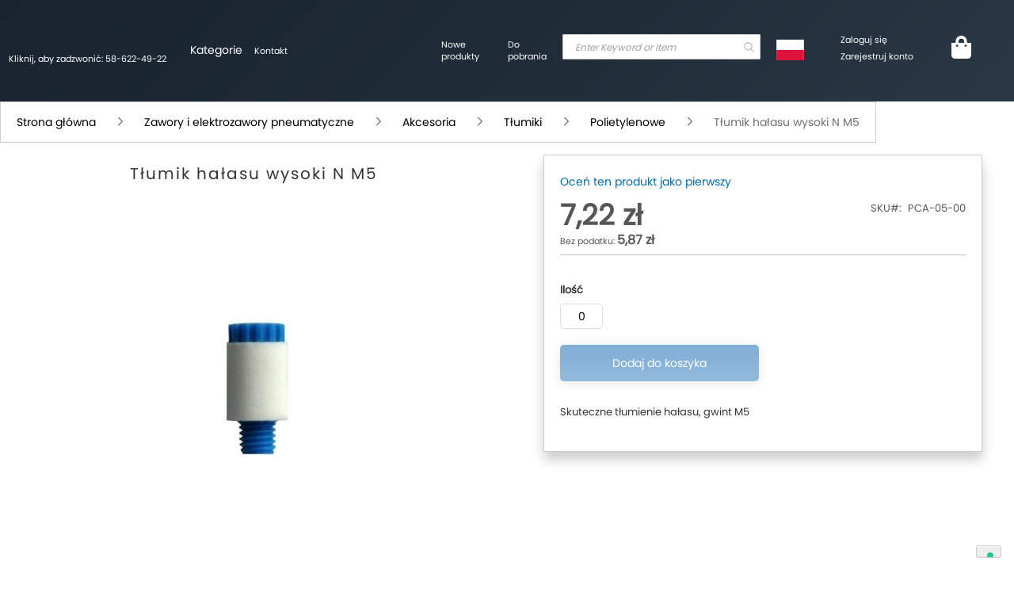

--- FILE ---
content_type: text/html; charset=UTF-8
request_url: https://pneumatig.eu/zawory-sterowanie-cewki/akcesoria/tlumiki/polietylenowe/tlumik-halasu-wysoki-n-m5.html
body_size: 19342
content:
 <!doctype html><html lang="pl"><head prefix="og: https://ogp.me/ns# fb: https://ogp.me/ns/fb# product: https://ogp.me/ns/product#"> <meta charset="utf-8"/>
<meta name="title" content="Tłumik hałasu wysoki N M5"/>
<meta name="description" content="Tłumik hałasu z serii tłumików N - tłumiki polietylenowe. Wyposażony w przyłącze M5, do stosowania w niewielkich urządzeniach pneumatycznych."/>
<meta name="keywords" content="Tłumik hałasu wysoki N M5,tłumiki,tlumiki"/>
<meta name="robots" content="INDEX,FOLLOW"/>
<meta name="viewport" content="width=device-width, initial-scale=1"/>
<meta name="format-detection" content="telephone=no"/>
<title>Tłumik hałasu wysoki N M5</title>
<link  rel="stylesheet" type="text/css"  defer="defer" rel="prefetch" href="https://pneumatig.eu/static/version1749204888/frontend/Pneumatig/PG/pl_PL/Pneumatig_Forms/css/main.min.css" />
<link  rel="stylesheet" type="text/css"  media="all" href="https://pneumatig.eu/static/version1749204888/_cache/merged/1ed6cb433adcaab1746b74701e66a5e2.min.css" />
<link  rel="stylesheet" type="text/css"  media="screen and (min-width: 768px)" href="https://pneumatig.eu/static/version1749204888/frontend/Pneumatig/PG/pl_PL/css/styles-l.min.css" />
<link  rel="stylesheet" type="text/css"  rel="preload" as="style" href="https://pneumatig.eu/static/version1749204888/frontend/Pneumatig/PG/pl_PL/Pneumatig_Sidebar/css/sidebar.min.css" />

<link  rel="icon" type="image/x-icon" href="https://pneumatig.eu/media/favicon/stores/1/pg-logo-big.png" />
<link  rel="shortcut icon" type="image/x-icon" href="https://pneumatig.eu/media/favicon/stores/1/pg-logo-big.png" />
<meta name="google-site-verification" content="QE6Xpg2a3i_ZfRK9too2mkwU1yBb_M4JLimQGeUJLYk" />      <link rel="alternate" hreflang="ar-sa" href="https://pneumatig.eu/uae/كاتم-الصوت-ن-m5.html" /> <link rel="alternate" hreflang="cs-cz" href="https://pneumatig.eu/cz/tlumic-n-m5.html" /> <link rel="alternate" hreflang="de-de" href="https://pneumatig.eu/de/schalldampfer-n-m5.html" /> <link rel="alternate" hreflang="x-default" href="https://pneumatig.eu/en/silencer-n-m5.html" /> <link rel="alternate" hreflang="en-gb" href="https://pneumatig.eu/en/silencer-n-m5.html" /> <link rel="alternate" hreflang="es-es" href="https://pneumatig.eu/es/silenciador-n-m5.html" /> <link rel="alternate" hreflang="fr-fr" href="https://pneumatig.eu/fr/silencieux-n-m5.html" /> <link rel="alternate" hreflang="pl-pl" href="https://pneumatig.eu/tlumik-halasu-wysoki-n-m5.html" />  <meta property="og:type" content="product" /><meta property="og:title" content="T&#x0142;umik&#x20;ha&#x0142;asu&#x20;wysoki&#x20;N&#x20;M5" /><meta property="og:image" content="https://pneumatig.eu/media/catalog/product/cache/9e3c1d98ec7d9578e3e0701a1a78055c/p/c/pca-05-00.jpg" /><meta property="og:description" content="Skuteczne&#x20;t&#x0142;umienie&#x20;ha&#x0142;asu,&#x20;gwint&#x20;M5" /><meta property="og:url" content="https://pneumatig.eu/zawory-sterowanie-cewki/akcesoria/tlumiki/polietylenowe/tlumik-halasu-wysoki-n-m5.html" /> <meta property="product:price:amount" content="7.220101"/> <meta property="product:price:currency" content="PLN"/> <link rel='canonical' href='https://pneumatig.eu/zawory-sterowanie-cewki/akcesoria/tlumiki/polietylenowe/tlumik-halasu-wysoki-n-m5.html' /></head><body data-container="body" data-mage-init='{"loaderAjax": {}, "loader": { "icon": "https://pneumatig.eu/static/version1749204888/frontend/Pneumatig/PG/pl_PL/images/loader-2.gif"}}' id="html-body" class="catalog-product-view product-tlumik-halasu-wysoki-n-m5 categorypath-zawory-sterowanie-cewki-akcesoria-tlumiki-polietylenowe category-polietylenowe page-layout-1column">           <noscript><div class="message global noscript"><div class="content"><p><strong>Wygląda na to, że JavaScript jest wyłączony w twojej przeglądarce.</strong> <span> By w pełni cieszyć się naszą stroną, upewnij się, że włączyłeś JavaScript w swojej przeglądarce.</span></p></div></div></noscript>      <div class="page-wrapper"><header class="page-header"><div class="header content"> <span data-action="toggle-nav" class="action nav-toggle"><span>Przełącznik Nav</span></span> <a class="logo mobile-logo" href="https://pneumatig.eu/" title="Pneumatyka&#x20;sklep&#x20;internetowy" aria-label="store logo"><img loading="lazy" src="[data-uri]" data-amsrc="https://pneumatig.eu/static/version1749204888/frontend/Pneumatig/PG/pl_PL/Pneumatig_Theme/images/blue-logo.svg" title="Pneumatyka&#x20;sklep&#x20;internetowy" alt="Pneumatyka&#x20;sklep&#x20;internetowy" width="170" height="38" /></a> <div id="nav-menu"><nav id="main-menu" class="horizontal"><ul><li class="menu-phone"><i class="fas fa-phone-alt"></i><a href="tel:+48-58-622-49-22" rel="nofollow">Kliknij, aby zadzwonić: 58-622-49-22</a></li> <li class="dropdown"><span>Kategorie</span> <ul class="dropdown-content transition-3 pg-slideup-effect"><li><i class="fa-pg-icon fa-kompresor"></i><a href="https://pneumatig.eu/sprezarki.html/">Sprezarki</a></li> <li><i class="fa-pg-icon fa-silownik"></i><a href="https://pneumatig.eu/silowniki-pneumatyczne.html/">Silowniki pneumatyczne</a></li> <li><i class="fa-pg-icon fa-spring"></i><a href="https://pneumatig.eu/sprezyny-gazowe.html/">Sprężyny gazowe</a></li> <li><i class="fa-pg-icon fa-valve"></i><a href="https://pneumatig.eu/zawory-sterowanie-cewki.html/">Zawory pneumatyczne i elektrozawory</a></li> <li><i class="fa-pg-icon fa-wind"></i><a href="https://pneumatig.eu/uzdatnianie-sprezonego-powietrza.html/">Uzdatnianie powietrza</a></li> <li><i class="fa-pg-icon fa-air-tools"></i><a href="https://pneumatig.eu/narzedzia-pneumatyczne.html/">Narzędzia pneumatyczne</a></li> <li><i class="fa-pg-icon fa-electric-tool"></i><a href="https://pneumatig.eu/narzedzia-elektryczne.html/">Narzędzia elektryczne</a></li> <li><i class="fa-pg-icon fa-fitting"></i><a href="https://pneumatig.eu/zlacza-pneumatyczne.html/">Złączki pneumatyczne</a></li> <li><i class="fa-pg-icon fa-hose"></i><a href="https://pneumatig.eu/przewody-weze-pneumatyczne-zwijadla.html/">Przewody pneumatyczne</a></li> <li><i class="fa-pg-icon fa-manometr"></i><a href="https://pneumatig.eu/manometry.html/">Manometry</a></li> <li><i class="fa-pg-icon fa-purifier"></i><a href="https://pneumatig.eu/osuszacze.html/">Osuszacze</a></li> <li><i class="fa-pg-icon fa-katalizator"></i><a href="https://pneumatig.eu/katalizatory.html/">Katalizator</a></li> <li><i class="fa-pg-icon fa-instalacje"></i><a href="https://pneumatig.eu/instalacje-pneumatyczne.html/">Instalacje pneumatyczne</a></li> <li><i class="fa-pg-icon fa-butterfly-valve"></i><a href="https://pneumatig.eu/przepustnice-i-zasuwy.html/">Przepustnice i zasuwy</a></li> <li><i class="fa-pg-icon fa-gas-tank"></i><a href="https://pneumatig.eu/zbiorniki-cisnieniowe.html/">Zbiorniki ciśnieniowe</a></li> <li><i class="fa-pg-icon fa-kondensat"></i><a href="https://pneumatig.eu/odprowadzanie-separacja-kondensatu.html/">Separacja kondensatu</a></li> <li><i class="fa-pg-icon fa-oxygen-tank"></i><a href="https://pneumatig.eu/generatory-azotu-tlenu.html/">Generatory tlenu</a></li> <li><i class="fa-pg-icon fa-medical"></i><a href="https://pneumatig.eu/zestawy-medyczne-med.html/">Zestawy medyczne</a></li> <li><i class="fa-pg-icon fa-screw-feeder"></i><a href="https://pneumatig.eu/automatyczne-podajniki-wkretow.html/">Automatyczne podajniki wkrętów</a></li></ul></li> <li class="nav-item-kontakt"><a href="https://pneumatig.eu/kontakt/" rel="nofollow">Kontakt</a></li> <li class="header-link"><a aria-label='store logo' href="https://pneumatig.eu/" rel="nofollow"><img class='logo-header' width="180" height="25" src="[data-uri]" data-amsrc="https://pneumatig.eu/static/version1749204888/frontend/Pneumatig/PG/pl_PL/Pneumatig_Theme/images/logo.svg" alt="pneumatig"></a></li> <li class="nav-item-nowe"><a href="https://pneumatig.eu/nowe-produkty/" rel="nofollow">Nowe produkty</a></li> <li class="nav-item-pobrania"><a href="https://pneumatig.eu/do-pobrania/" rel="nofollow">Do pobrania</a></li> <section class="amsearch-wrapper-block" data-amsearch-wrapper="block" data-bind=" scope: 'amsearch_wrapper', mageInit: { 'Magento_Ui/js/core/app': { components: { amsearch_wrapper: { component: 'Amasty_Xsearch/js/wrapper', data: {&quot;url&quot;:&quot;https:\/\/pneumatig.eu\/amasty_xsearch\/autocomplete\/index\/&quot;,&quot;url_result&quot;:&quot;https:\/\/pneumatig.eu\/catalogsearch\/result\/&quot;,&quot;url_popular&quot;:&quot;https:\/\/pneumatig.eu\/search\/term\/popular\/&quot;,&quot;isDynamicWidth&quot;:false,&quot;isProductBlockEnabled&quot;:true,&quot;width&quot;:830,&quot;displaySearchButton&quot;:false,&quot;fullWidth&quot;:false,&quot;minChars&quot;:3,&quot;delay&quot;:500,&quot;currentUrlEncoded&quot;:&quot;aHR0cHM6Ly9wbmV1bWF0aWcuZXUvemF3b3J5LXN0ZXJvd2FuaWUtY2V3a2kvYWtjZXNvcmlhL3RsdW1pa2kvcG9saWV0eWxlbm93ZS90bHVtaWstaGFsYXN1LXd5c29raS1uLW01Lmh0bWw~&quot;,&quot;color_settings&quot;:{&quot;border&quot;:&quot;000000&quot;,&quot;hover&quot;:&quot;f4f4f4&quot;,&quot;highlight&quot;:&quot;0179e3&quot;,&quot;background&quot;:&quot;ffffff&quot;,&quot;text&quot;:&quot;0179e3&quot;,&quot;hover_text&quot;:&quot;000000&quot;,&quot;search_button&quot;:&quot;1979c2&quot;,&quot;search_button_text&quot;:&quot;ffffff&quot;},&quot;popup_display&quot;:0,&quot;preloadEnabled&quot;:true,&quot;isSeoUrlsEnabled&quot;:true,&quot;seoKey&quot;:&quot;search&quot;,&quot;isSaveSearchInputValueEnabled&quot;:true} } } } }"><div class="amsearch-form-block" data-bind=" style: { width: resized() ? data.width + 'px' : '' }, css: { '-opened': opened }, afterRender: initCssVariables">  <section class="amsearch-input-wrapper" data-bind=" css: { '-dynamic-width': data.isDynamicWidth, '-match': $data.readyForSearch(), '-typed': inputValue && inputValue().length }"><input type="text" name="q" placeholder="Enter&#x20;Keyword&#x20;or&#x20;Item" class="amsearch-input" maxlength="128" role="combobox" aria-haspopup="false" aria-autocomplete="both" autocomplete="off" aria-expanded="false" data-amsearch-block="input" enterkeyhint="search" data-bind=" afterRender: initInputValue, hasFocus: focused, value: inputValue, event: { keypress: onEnter }, valueUpdate: 'input'"><!-- ko template: { name: templates.loader } --><!-- /ko --><button class="amsearch-button -close -clear -icon" style="display: none" data-bind=" event: { click: inputValue.bind(this, '') }, attr: { title: $t('Clear Field') }, visible: inputValue && inputValue().length"></button> <button class="amsearch-button -loupe -clear -icon -disabled" data-bind=" event: { click: search }, css: { '-disabled': !$data.match() }, attr: { title: $t('Search') }"></button></section>    <section class="amsearch-result-section" data-amsearch-js="results" style="display: none;" data-bind=" css: { '-small': $data.data.width < 700 && !$data.data.fullWidth }, afterRender: function (node) { initResultSection(node, 1) }, style: resultSectionStyles(), visible: $data.opened()"><!-- ko if: !$data.match() && $data.preload() --><!-- ko template: { name: templates.preload } --><!-- /ko --><!-- /ko --><!-- ko if: $data.match() --><!-- ko template: { name: templates.results } --><!-- /ko --><!-- /ko --><!-- ko if: $data.message() && $data.message().length --><!-- ko template: { name: templates.message } --><!-- /ko --><!-- /ko --></section></div></section></ul><div class="pg-store-switcher-wrapper">   <div class="switcher language switcher-language" data-ui-id="language-switcher" id="switcher-language"><!--<strong class="label switcher-label"><span>Język</span></strong>--><div class="actions dropdown options switcher-options"><div class="action toggle switcher-trigger" id="switcher-language-trigger" data-mage-init='{"dropdown":{}}' data-toggle="dropdown" data-trigger-keypress-button="true"><!-- <strong class="view-default"><span>Polski</span></strong> --><div class='pg-language-dropdown'><span class='flag flag-default'></span> <i aria-label='language switch arrow' role='navigation' class="fas fa-arrow-down"></i></div></div><ul class="dropdown switcher-dropdown dropdown-content transition-3 pg-slideup-effect" data-target="dropdown">  <li class="view-uae switcher-option"><span class="flag flag-uae"></span> <a href="https://pneumatig.eu/stores/store/redirect/___store/uae/___from_store/default/uenc/aHR0cHM6Ly9wbmV1bWF0aWcuZXUvdWFlL3phd29yeS1zdGVyb3dhbmllLWNld2tpL2FrY2Vzb3JpYS90bHVtaWtpL3BvbGlldHlsZW5vd2UvdGx1bWlrLWhhbGFzdS13eXNva2ktbi1tNS5odG1s/">Arabic</a></li>    <li class="view-cz switcher-option"><span class="flag flag-cz"></span> <a href="https://pneumatig.eu/stores/store/redirect/___store/cz/___from_store/default/uenc/aHR0cHM6Ly9wbmV1bWF0aWcuZXUvY3ovemF3b3J5LXN0ZXJvd2FuaWUtY2V3a2kvYWtjZXNvcmlhL3RsdW1pa2kvcG9saWV0eWxlbm93ZS90bHVtaWstaGFsYXN1LXd5c29raS1uLW01Lmh0bWw~/">Český</a></li>    <li class="view-de switcher-option"><span class="flag flag-de"></span> <a href="https://pneumatig.eu/stores/store/redirect/___store/de/___from_store/default/uenc/aHR0cHM6Ly9wbmV1bWF0aWcuZXUvZGUvemF3b3J5LXN0ZXJvd2FuaWUtY2V3a2kvYWtjZXNvcmlhL3RsdW1pa2kvcG9saWV0eWxlbm93ZS90bHVtaWstaGFsYXN1LXd5c29raS1uLW01Lmh0bWw~/">Deutsch</a></li>    <li class="view-en switcher-option"><span class="flag flag-en"></span> <a href="https://pneumatig.eu/stores/store/redirect/___store/en/___from_store/default/uenc/aHR0cHM6Ly9wbmV1bWF0aWcuZXUvZW4vemF3b3J5LXN0ZXJvd2FuaWUtY2V3a2kvYWtjZXNvcmlhL3RsdW1pa2kvcG9saWV0eWxlbm93ZS90bHVtaWstaGFsYXN1LXd5c29raS1uLW01Lmh0bWw~/">English</a></li>    <li class="view-es switcher-option"><span class="flag flag-es"></span> <a href="https://pneumatig.eu/stores/store/redirect/___store/es/___from_store/default/uenc/aHR0cHM6Ly9wbmV1bWF0aWcuZXUvZXMvemF3b3J5LXN0ZXJvd2FuaWUtY2V3a2kvYWtjZXNvcmlhL3RsdW1pa2kvcG9saWV0eWxlbm93ZS90bHVtaWstaGFsYXN1LXd5c29raS1uLW01Lmh0bWw~/">Español</a></li>    <li class="view-fr switcher-option"><span class="flag flag-fr"></span> <a href="https://pneumatig.eu/stores/store/redirect/___store/fr/___from_store/default/uenc/aHR0cHM6Ly9wbmV1bWF0aWcuZXUvZnIvemF3b3J5LXN0ZXJvd2FuaWUtY2V3a2kvYWtjZXNvcmlhL3RsdW1pa2kvcG9saWV0eWxlbm93ZS90bHVtaWstaGFsYXN1LXd5c29raS1uLW01Lmh0bWw~/">Francais</a></li>    </ul></div></div></div><ul class="header links">  <li class="greet welcome" data-bind="scope: 'customer'"></li>  <!-- Google Tag Manager -->
<!-- End Google Tag Manager --></script> <!-- <? ?> <li class="customer-welcome"><span class="customer-name" role="link" tabindex="0" data-mage-init='{"dropdown":{}}' data-toggle="dropdown" data-trigger-keypress-button="true" data-bind="scope: 'customer'"><button type="button" class="action switch" tabindex="-1" data-action="customer-menu-toggle"><span><? ?></span></button></span> <? ?> <div class="customer-menu" data-target="dropdown"><? ?></div><? ?></li> <? ?> --> <li class="pneumatig-authorization-link"> <a rel="nofollow" class='login-button' onclick='return false;' href='https://pneumatig.eu/customer/login' style="text-decoration: none;"><span>Zaloguj się</span> <i class="fas fa-sign-in-alt"></i></a> <a rel="nofollow" class='register-button' onclick='return false;' href='https://pneumatig.eu/customer/account/create' style="text-decoration: none;"><span>Zarejestruj konto</span> <i class="fas fa-registered"></i></a> </li>  <div data-block="minicart" class="minicart-wrapper"><!-- Custom minicart ver. 1 --><a rel="nofollow" class="action showcart" onclick='return false;' href="https://pneumatig.eu/koszyk/onepage/checkout/" data-bind="scope: 'minicart_content'"><span class="text">Mój koszyk</span> <span class="counter qty empty" data-bind="css: { empty: !!getCartParam('summary_count') == false && !isLoading() }, blockLoader: isLoading"><span class="counter-number"><!-- ko if: getCartParam('summary_count') --><!-- ko text: getCartParam('summary_count').toLocaleString(window.LOCALE) --><!-- /ko --><!-- /ko --></span> <span class="counter-label"><!-- ko if: getCartParam('summary_count') --><!-- ko text: getCartParam('summary_count').toLocaleString(window.LOCALE) --><!-- /ko --><!-- ko i18n: 'items' --><!-- /ko --><!-- /ko --></span></span></a>  <div class="block block-minicart" data-role="dropdownDialog" data-mage-init='{"dropdownDialog":{ "appendTo":"[data-block=minicart]", "triggerTarget":".showcart", "timeout": "2000", "closeOnMouseLeave": false, "closeOnEscape": true, "triggerClass":"active", "parentClass":"active", "buttons":[]}}'><div id="minicart-content-wrapper" data-bind="scope: 'minicart_content'"><!-- ko template: getTemplate() --><!-- /ko --></div></div>  </div></ul></nav></div></div></header>  <div class="sections nav-sections"> <div class="section-items nav-sections-items" data-mage-init='{"tabs":{"openedState":"active"}}'>  <div class="section-item-title nav-sections-item-title" data-role="collapsible"><a class="nav-sections-item-switch" data-toggle="switch" href="#store.menu">Menu</a></div><div class="section-item-content nav-sections-item-content" id="store.menu" data-role="content">  <nav class="navigation" data-action="navigation"><ul data-mage-init='{"menu":{"responsive":true, "expanded":true, "position":{"my":"left top","at":"left bottom"}}}'><li  class="level0 nav-1 category-item first level-top"><a href="https://pneumatig.eu/sprezarki.html"  class="level-top" ><span>Sprężarki Powietrza</span></a></li><li  class="level0 nav-2 category-item level-top"><a href="https://pneumatig.eu/silowniki-pneumatyczne.html"  class="level-top" ><span>Siłowniki pneumatyczne</span></a></li><li  class="level0 nav-3 category-item level-top"><a href="https://pneumatig.eu/sprezyny-gazowe.html"  class="level-top" ><span>Sprężyny gazowe</span></a></li><li  class="level0 nav-4 category-item has-active level-top"><a href="https://pneumatig.eu/zawory-sterowanie-cewki.html"  class="level-top" ><span>Zawory i elektrozawory pneumatyczne</span></a></li><li  class="level0 nav-5 category-item level-top"><a href="https://pneumatig.eu/uzdatnianie-sprezonego-powietrza.html"  class="level-top" ><span>Uzdatnianie powietrza</span></a></li><li  class="level0 nav-6 category-item level-top"><a href="https://pneumatig.eu/narzedzia-pneumatyczne.html"  class="level-top" ><span>Narzędzia pneumatyczne</span></a></li><li  class="level0 nav-7 category-item level-top"><a href="https://pneumatig.eu/narzedzia-elektryczne.html"  class="level-top" ><span>Narzędzia elektryczne</span></a></li><li  class="level0 nav-8 category-item level-top"><a href="https://pneumatig.eu/pomiar-sprezonego-powietrza.html"  class="level-top" ><span>Pomiar sprężonego powietrza</span></a></li><li  class="level0 nav-9 category-item level-top"><a href="https://pneumatig.eu/zlacza-pneumatyczne.html"  class="level-top" ><span>Złącza pneumatyczne</span></a></li><li  class="level0 nav-10 category-item level-top"><a href="https://pneumatig.eu/przewody-weze-pneumatyczne-zwijadla.html"  class="level-top" ><span>Przewody, węże, zwijadła</span></a></li><li  class="level0 nav-11 category-item level-top"><a href="https://pneumatig.eu/manometry.html"  class="level-top" ><span>Manometry i czujniki</span></a></li><li  class="level0 nav-12 category-item level-top"><a href="https://pneumatig.eu/osuszacze.html"  class="level-top" ><span>Osuszacze</span></a></li><li  class="level0 nav-13 category-item level-top"><a href="https://pneumatig.eu/katalizatory.html"  class="level-top" ><span>Konwertery Katalityczne Sprężonego Powietrza</span></a></li><li  class="level0 nav-14 category-item level-top"><a href="https://pneumatig.eu/instalacje-pneumatyczne.html"  class="level-top" ><span>Instalacje pneumatyczne</span></a></li><li  class="level0 nav-15 category-item level-top"><a href="https://pneumatig.eu/automatyczne-podajniki-wkretow.html"  class="level-top" ><span>Podajniki wkrętów</span></a></li><li  class="level0 nav-16 category-item level-top"><a href="https://pneumatig.eu/przepustnice-i-zasuwy.html"  class="level-top" ><span>Przepustnice i zasuwy</span></a></li><li  class="level0 nav-17 category-item level-top"><a href="https://pneumatig.eu/zbiorniki-cisnieniowe.html"  class="level-top" ><span>Zbiorniki ciśnieniowe</span></a></li><li  class="level0 nav-18 category-item level-top"><a href="https://pneumatig.eu/odprowadzanie-separacja-kondensatu.html"  class="level-top" ><span>Separacja kondensatu</span></a></li><li  class="level0 nav-19 category-item level-top"><a href="https://pneumatig.eu/generatory-azotu-tlenu.html"  class="level-top" ><span>Generatory gazów obojętnych</span></a></li><li  class="level0 nav-20 category-item last level-top"><a href="https://pneumatig.eu/zestawy-medyczne-med.html"  class="level-top" ><span>Zestawy medyczne</span></a></li> </ul></nav> </div>  <div class="section-item-title nav-sections-item-title" data-role="collapsible"><a class="nav-sections-item-switch" data-toggle="switch" href="#store.links">Konto</a></div><div class="section-item-content nav-sections-item-content" id="store.links" data-role="content"><!-- Account links -->  <li class="pneumatig-authorization-link"><a rel="nofollow" class="login-button" onclick="return false;" href="https://pneumatig.eu/customer/login"><span>Zaloguj się</span> <i class="fas fa-sign-in-alt"></i></a> <a rel="nofollow" class="register-button" onclick="return false;" href="https://pneumatig.eu/customer/account/create"><span>Zarejestruj konto</span> <i class="fas fa-registered"></i></a></li> </div>  <div class="section-item-title nav-sections-item-title" data-role="collapsible"><a class="nav-sections-item-switch" data-toggle="switch" href="#store.settings">Ustawienia</a></div><div class="section-item-content nav-sections-item-content" id="store.settings" data-role="content">    <div class="switcher language switcher-language" data-ui-id="language-switcher" id="switcher-language-nav"><strong class="label switcher-label"><span>Język</span></strong> <div class="actions dropdown options switcher-options"><div class="action toggle switcher-trigger" id="switcher-language-trigger-nav" data-mage-init='{"dropdown":{}}' data-toggle="dropdown" data-trigger-keypress-button="true"><strong class="view-default"><span>Polski</span></strong></div><ul class="dropdown switcher-dropdown" data-target="dropdown">  <li class="view-uae switcher-option"><a href="https://pneumatig.eu/stores/store/redirect/___store/uae/___from_store/default/uenc/aHR0cHM6Ly9wbmV1bWF0aWcuZXUvdWFlL3phd29yeS1zdGVyb3dhbmllLWNld2tpL2FrY2Vzb3JpYS90bHVtaWtpL3BvbGlldHlsZW5vd2UvdGx1bWlrLWhhbGFzdS13eXNva2ktbi1tNS5odG1s/">Arabic</a></li>    <li class="view-cz switcher-option"><a href="https://pneumatig.eu/stores/store/redirect/___store/cz/___from_store/default/uenc/aHR0cHM6Ly9wbmV1bWF0aWcuZXUvY3ovemF3b3J5LXN0ZXJvd2FuaWUtY2V3a2kvYWtjZXNvcmlhL3RsdW1pa2kvcG9saWV0eWxlbm93ZS90bHVtaWstaGFsYXN1LXd5c29raS1uLW01Lmh0bWw~/">Český</a></li>    <li class="view-de switcher-option"><a href="https://pneumatig.eu/stores/store/redirect/___store/de/___from_store/default/uenc/aHR0cHM6Ly9wbmV1bWF0aWcuZXUvZGUvemF3b3J5LXN0ZXJvd2FuaWUtY2V3a2kvYWtjZXNvcmlhL3RsdW1pa2kvcG9saWV0eWxlbm93ZS90bHVtaWstaGFsYXN1LXd5c29raS1uLW01Lmh0bWw~/">Deutsch</a></li>    <li class="view-en switcher-option"><a href="https://pneumatig.eu/stores/store/redirect/___store/en/___from_store/default/uenc/aHR0cHM6Ly9wbmV1bWF0aWcuZXUvZW4vemF3b3J5LXN0ZXJvd2FuaWUtY2V3a2kvYWtjZXNvcmlhL3RsdW1pa2kvcG9saWV0eWxlbm93ZS90bHVtaWstaGFsYXN1LXd5c29raS1uLW01Lmh0bWw~/">English</a></li>    <li class="view-es switcher-option"><a href="https://pneumatig.eu/stores/store/redirect/___store/es/___from_store/default/uenc/aHR0cHM6Ly9wbmV1bWF0aWcuZXUvZXMvemF3b3J5LXN0ZXJvd2FuaWUtY2V3a2kvYWtjZXNvcmlhL3RsdW1pa2kvcG9saWV0eWxlbm93ZS90bHVtaWstaGFsYXN1LXd5c29raS1uLW01Lmh0bWw~/">Español</a></li>    <li class="view-fr switcher-option"><a href="https://pneumatig.eu/stores/store/redirect/___store/fr/___from_store/default/uenc/aHR0cHM6Ly9wbmV1bWF0aWcuZXUvZnIvemF3b3J5LXN0ZXJvd2FuaWUtY2V3a2kvYWtjZXNvcmlhL3RsdW1pa2kvcG9saWV0eWxlbm93ZS90bHVtaWstaGFsYXN1LXd5c29raS1uLW01Lmh0bWw~/">Francais</a></li>    </ul></div></div> </div></div></div><main id="maincontent" class="page-main"><div class="page messages"> <div data-placeholder="messages"></div></div><div class="columns"><div class="column main">  <div class="breadcrumbs"><ul class="items"> <li class="item home"> <a href="https://pneumatig.eu/" title="Przejdź na stronę główną">Strona główna</a> </li>  <li class="item category68"> <a href="https://pneumatig.eu/zawory-sterowanie-cewki.html" title="">Zawory i elektrozawory pneumatyczne</a> </li>  <li class="item category106"> <a href="https://pneumatig.eu/zawory-sterowanie-cewki/akcesoria.html" title="">Akcesoria</a> </li>  <li class="item category109"> <a href="https://pneumatig.eu/zawory-sterowanie-cewki/akcesoria/tlumiki.html" title="">Tłumiki </a> </li>  <li class="item category395"> <a href="https://pneumatig.eu/zawory-sterowanie-cewki/akcesoria/tlumiki/polietylenowe.html" title="">Polietylenowe</a> </li>  <li class="item product"> <strong>Tłumik hałasu wysoki N M5</strong> </li> </ul></div><div class="product-info-main">    <div class="product-reviews-summary empty"><div class="reviews-actions"><a class="action add" href="https://pneumatig.eu/zawory-sterowanie-cewki/akcesoria/tlumiki/polietylenowe/tlumik-halasu-wysoki-n-m5.html#review-form">Oceń ten produkt jako pierwszy</a></div></div><div class="product-info-price"><div class="price-box price-final_price" data-role="priceBox" data-product-id="1856" data-price-box="product-id-1856">     <span class="price-container price-final_price&#x20;tax"    > <span  id="price-including-tax-product-price-1856" data-label="Z&#x20;podatkiem" data-price-amount="7.220101" data-price-type="finalPrice" class="price-wrapper price-including-tax" ><span class="price">7,22 zł</span></span>      <span id="price-excluding-tax-product-price-1856" data-label="Bez&#x20;podatku" data-price-amount="5.87" data-price-type="basePrice" class="price-wrapper price-excluding-tax"><span class="price">5,87 zł</span></span>    </span>  </div><div class="product-info-stock-sku">      <div class="product attribute sku"> <strong class="type">SKU</strong>  <div class="value" >PCA-05-00</div></div></div></div>     <div class="product-add-form"><form data-product-sku="PCA-05-00" action="https://pneumatig.eu/checkout/cart/add/uenc/aHR0cHM6Ly9wbmV1bWF0aWcuZXUvemF3b3J5LXN0ZXJvd2FuaWUtY2V3a2kvYWtjZXNvcmlhL3RsdW1pa2kvcG9saWV0eWxlbm93ZS90bHVtaWstaGFsYXN1LXd5c29raS1uLW01Lmh0bWw~/product/1856/" method="post" id="product_addtocart_form"><input type="hidden" name="product" value="1856" /><input type="hidden" name="selected_configurable_option" value="" /><input type="hidden" name="related_product" id="related-products-field" value="" /><input type="hidden" name="item" value="1856" /><input name="form_key" type="hidden" value="TMU6D8dOukkCn1ht" />       <div class="box-tocart"><div class="fieldset"> <div class="field qty"><label class="label" for="qty"><span>Ilość</span></label> <div class="control"><input type="number" name="qty" id="qty" min="0" value="0" title="Ilo&#x015B;&#x0107;" class="input-text qty" data-validate="{&quot;required-number&quot;:true,&quot;validate-item-quantity&quot;:{&quot;maxAllowed&quot;:10000}}" /></div></div> <div class="actions"><button type="submit" title="Dodaj&#x20;do&#x20;koszyka" class="action primary tocart" id="product-addtocart-button" disabled><span>Dodaj do koszyka</span></button> </div></div></div>    </form></div>   <div class="product attribute overview"> <div class="value" >Skuteczne tłumienie hałasu, gwint M5</div></div></div><div class="product media"> <a id="gallery-prev-area" tabindex="-1"></a><div class="action-skip-wrapper"> <a class="action skip gallery-next-area" href="#gallery-next-area"><span> Przejdź na koniec galerii</span></a></div> <h1 class='single-product-heading'>Tłumik hałasu wysoki N M5</h1><div class="gallery-placeholder _block-content-loading" data-gallery-role="gallery-placeholder"><picture><source srcset="https://pneumatig.eu/media/amasty/amoptmobile/catalog/product/cache/d1fde6bd46938dcb88d5b235dde9e71e/p/c/pca-05-00_jpg.webp"media="(max-width: 480px)"type="image/webp"><source srcset="https://pneumatig.eu/media/amasty/amoptmobile/catalog/product/cache/d1fde6bd46938dcb88d5b235dde9e71e/p/c/pca-05-00.jpg"media="(max-width: 480px)"><source srcset="https://pneumatig.eu/media/amasty/webp/catalog/product/cache/d1fde6bd46938dcb88d5b235dde9e71e/p/c/pca-05-00_jpg.webp" type="image/webp"><source srcset="https://pneumatig.eu/media/catalog/product/cache/d1fde6bd46938dcb88d5b235dde9e71e/p/c/pca-05-00.jpg"><img alt="main product photo" class="gallery-placeholder__image" width="500px" height="500px" src="[data-uri]" data-amsrc="https://pneumatig.eu/media/catalog/product/cache/d1fde6bd46938dcb88d5b235dde9e71e/p/c/pca-05-00.jpg" /></picture></div><div class="action-skip-wrapper"> <a class="action skip gallery-prev-area" href="#gallery-prev-area"><span> Przejdź na początek galerii</span></a></div> <a id="gallery-next-area" tabindex="-1"></a></div>  <div class="product info detailed"> <div class="product data items" data-mage-init='{"tabs":{"openedState":"active"}}'>   <div class="data item title active" data-role="collapsible" id="tab-label-description"><a class="data switch" tabindex="-1" data-toggle="trigger" href="#description" id="tab-label-description-title">Szczegóły</a></div><div class="data item content" aria-labelledby="tab-label-description-title" id="description" data-role="content">   <div class="product attribute description"> <div class="value" ><p>Tłumik hałasu wysoki N M5</p>
<span class="title data">Dane techniczne: </span>
<ul class="data">
<li>Przyłącze: M5</li>
    <li>Materiał: polietylen</li>
    <li>Ciśnienie maksymalne: 10 bar</li>
    <li>Temperatura minimalna: -15°C</li>
    <li>Temperatura maksymalna: +100°C</li>
    <li>Wartość progowa filtracji : 70µm</li>
</ul></div></div></div>    <div class="data item title " data-role="collapsible" id="tab-label-additional"><a class="data switch" tabindex="-1" data-toggle="trigger" href="#additional" id="tab-label-additional-title">Więcej informacji</a></div><div class="data item content" aria-labelledby="tab-label-additional-title" id="additional" data-role="content">   <div class="additional-attributes-wrapper table-wrapper"><table class="data table additional-attributes" id="product-attribute-specs-table"><caption class="table-caption">Więcej informacji</caption><tbody> <tr><th class="col label" scope="row">SKU</th><td class="col data" data-th="SKU">PCA-05-00</td></tr> <tr><th class="col label" scope="row">Producent</th><td class="col data" data-th="Producent">Hi-Tech</td></tr> <tr><th class="col label" scope="row">ciśnienie max. [bar]</th><td class="col data" data-th="ci&#x015B;nienie&#x20;max.&#x20;&#x5B;bar&#x5D;">10</td></tr> <tr><th class="col label" scope="row">typ</th><td class="col data" data-th="typ">wysoki</td></tr> <tr><th class="col label" scope="row">przyłącze</th><td class="col data" data-th="przy&#x0142;&#x0105;cze">M5</td></tr> <tr><th class="col label" scope="row">zakres temperatur [°C]</th><td class="col data" data-th="zakres&#x20;temperatur&#x20;&#x5B;&#xB0;C&#x5D;">-15 - 100</td></tr> <tr><th class="col label" scope="row">materiał</th><td class="col data" data-th="materia&#x0142;">polietylen</td></tr> <tr><th class="col label" scope="row">wartość progowa filtracji [µm]</th><td class="col data" data-th="warto&#x015B;&#x0107;&#x20;progowa&#x20;filtracji&#x20;&#x5B;&#xB5;m&#x5D;">70</td></tr></tbody></table></div></div>    <div class="data item title " data-role="collapsible" id="tab-label-attachment"><a class="data switch" tabindex="-1" data-toggle="trigger" href="#attachment" id="tab-label-attachment-title">Do pobrania</a></div><div class="data item content" aria-labelledby="tab-label-attachment-title" id="attachment" data-role="content">  <li class="attachments"> <i class="fas fa-book" aria-hidden="true" style="color: #e21010;font-size: 40px;"></i> <a rel="nofollow" href="https://pneumatig.eu/attachments/download/get?file=/printouts/PCA-05-00.pdf" target="_blank" class="dl-icon">Karta katalogowa</a> </li>   </div>    <div class="data item title " data-role="collapsible" id="tab-label-reviews"><a class="data switch" tabindex="-1" data-toggle="trigger" href="#reviews" id="tab-label-reviews-title">Opinie</a></div><div class="data item content" aria-labelledby="tab-label-reviews-title" id="reviews" data-role="content"> <div id="product-review-container" data-role="product-review"></div> <div class="block review-add"><div class="block-title"><strong>Napisz własną recenzję</strong></div><div class="block-content"> <div class="message info notlogged pg-review-login-error" id="review-form"><div>Tylko zarejestrowani użytkownicy mogą pisać Recenzje. Proszę <a href="%1"> Zaloguj się</a> lub <a href="%2"> Załóż konto</a></div></div></div></div> </div>  </div></div><input name="form_key" type="hidden" value="TMU6D8dOukkCn1ht" /> <div id="authenticationPopup" data-bind="scope:'authenticationPopup', style: {display: 'none'}">  <!-- ko template: getTemplate() --><!-- /ko --> </div>          <form class="pg-ask-product-price-form amhideprice-form" id="amhideprice-form" style="opacity:0;display:none" method="post" data-nofocus="true"><div class="loading-mask" data-role="loader" style="display: none;"><div class="loader"><div class="inner one"></div><div class="inner two"></div><div class="inner three"></div></div></div><span class="amhideprice-close fas fa-xmark" data-amhide-js="close-popup"></span> <input name="form_key" type="hidden" value="" /><input name="product_id" type="hidden" value="" /><input name="product_sku" type="hidden" value=""/><fieldset class="fieldset"><legend class="legend amhideprice-form-ledend"><span>Uzyskaj wycenę dla</span> <span style="font-weight: bolder;" class="product-name"></span></legend><br> <div class="field required"><label for="amhideprice-name" class="label"><span>Nazwisko klienta</span></label> <div class="control"><input type="text" name="name" class="input-text" id="amhideprice-name" data-validate="{required:true}"></div></div><div class="field required"><label for="amhideprice-email" class="label"><span>E-mail klienta</span></label> <div class="control"><input type="email" name="email" id="amhideprice-email" autocomplete="email" value="" class="input-text" data-validate="{required:true, 'validate-email':true}" aria-required="true"></div></div><div class="field required"><label for="amhideprice-phone" class="label"><span>Numer telefonu</span></label> <div class="control"><input type="text" name="phone" class="input-text " id="amhideprice-phone" data-validate="{required:true}"></div></div><div class="field"><label for="amhideprice-comment" class="label"><span>Komentarz</span></label> <div class="control"><textarea title="Komentarz"
                          name="comment" class="input-text"
                          id="amhideprice-comment"
                          data-validate="{'validate-no-html-tags':true}"></textarea></div></div></fieldset><div class="actions-toolbar"><div class="primary"><button type="submit" class="pg-button action submit primary" title="Wyślij"><span>Wyślij</span></button></div></div></form>      <section class="amsearch-overlay-block" data-bind=" scope: 'index = amsearch_overlay_section', mageInit: { 'Magento_Ui/js/core/app': { components: { 'amsearch_overlay_section': { component: 'Amasty_Xsearch/js/components/overlay' } } } }"><div class="amsearch-overlay" data-bind=" event: { click: hide }, afterRender: initNode"></div></section> </div></div></main><div class="pg-container"><!-- --><div class="pg-overlay"><!-- --></div><div class="pg-wrapper"><!-- --> <!--<div data-bind="scope: 'messages'" class='pg-notif-box pg-notification pg-notif-hide'>--><div data-bind="scope: 'messages'"><div data-bind="visible: isVisible()"><!-- ko if: cookieMessages && cookieMessages.length > 0 --><div role="alert" data-bind="foreach: { data: cookieMessages, as: 'message' }" class="messages"><div data-bind="attr: { class: 'message-' + message.type + ' ' + message.type + ' message', 'data-ui-id': 'message-' + message.type }"><div data-bind="html: message.text"></div></div></div><!-- /ko --><!-- ko if: messages().messages && messages().messages.length > 0 --><div role="alert" data-bind="foreach: { data: messages().messages, as: 'message' }" class="messages"><div data-bind="attr: { class: 'message-' + message.type + ' ' + message.type + ' message', 'data-ui-id': 'message-' + message.type }"><div data-bind="html: message.text"></div></div></div><!-- /ko --></div></div></div></div>   <footer class="copyright"><div class="footer wrapper"><div class="footer-container"><div class="row"><div class="pg-4"><div class="footer-logo-container"><a href="https://pneumatig.eu/"><img aria-label='store logo' width="180" height="25" class="logo-header" src="https://pneumatig.eu/static/version1749204888/frontend/Pneumatig/PG/pl_PL/Pneumatig_Theme/images/logo.svg" alt="" style="display: inline;"></a></div><ul class="address-ul"><li> <i class="fas fa-map-marker-alt"></i> <p>Wejherowska 37A, 84-240 Reda, Polska</p></li> <li> <i class="far fa-envelope"></i> <a href="mailto:sklep@pneumatig.eu">sklep@pneumatig.eu</a></li> <li> <i class="fas fa-phone-alt"></i> <a href="tel:+48-58-622-49-22">58-622-49-22,</a><a href="tel:+48-58-622-49-25">58-622-49-25</a></li></ul><ul class="social-links"><li><a href="https://www.facebook.com/pneumatig" title="Strona na facebooku" class="facebook" rel="nofollow"><i class="far fa-thumbs-up"></i></a></li> <li><a class="youtube" title="Nasz kanał Youtube" href="https://www.youtube.com/pneumatig" rel="nofollow"><i class="fas fa-video"></i></a></li></ul></div><div class="pg-3"><span class="footer-header">Informacje</span> <ul class="footer-menu"><li><a rel="nofollow" href="https://pneumatig.eu/praca/">Praca</a></li> <li><a rel="nofollow" href="https://www.iubenda.com/privacy-policy/13849288/cookie-policy" class="iubenda-nostyle iubenda-noiframe iubenda-embed iubenda-noiframe " title="Polityka plików cookie ">Polityka plików cookie</a></li> <li><a rel="nofollow" href="https://www.iubenda.com/privacy-policy/13849288" class="iubenda-nostyle iubenda-noiframe iubenda-embed iubenda-noiframe " title="Polityka prywatności ">Polityka prywatności</a></li> <li><a rel="nofollow" href="https://www.iubenda.com/zasady-i-warunki/13849288" class="iubenda-nostyle iubenda-noiframe iubenda-embed iubenda-noiframe " title="Zasady i warunki ">Zasady i warunki</a></li></ul></div><div class="pg-3"><span class="footer-header">Dane kontaktowe</span> <ul class="footer-menu"><li><a rel="nofollow" title="Kontakt" href="https://pneumatig.eu/kontakt/">Kontakt</a></li> <li><a rel="nofollow" href="https://pneumatig.eu/obsluga-klienta/">Obsługa klienta</a></li> <li><a rel="nofollow" href="https://pneumatig.eu/regulamin/">Regulamin</a></li> <li><a href="https://pneumatig.eu/firma-pneumatig/" rel="nofollow">O firmie Pneumatig</a></li></ul></div><div class="pg-3"><span class="footer-header">Baza wiedzy</span> <ul class="footer-menu"><li> <i class="fas fa-blog"></i> <a rel="nofollow" href="https://blog.pneumatig.eu" title="Blog Pneumatig" class="blog">Blog o pneumatyce</a></li> <li> <i class="fas fa-cogs"></i> <a rel="nofollow" href="https://pneumatig.eu/tabela-gwintow-calowych-metrycznych/" title="Tabela gwintów, rozmiary" class="tabela-gwintow">Tabela gwintów, rozmiary</a></li> <!--<li> <i class="fas fa-mobile-alt"></i> <a rel="nofollow" href="https://pneumatig.eu/aplikacja/" title="Aplikacja Pneumatig">Aplikacja Pneumatig</a></li> --></ul></div></div></div></div></footer>  <div class="amsl-popup-overlay" data-am-js="am-login-overlay" style="display: none"><div id="social-login-popup" class="amsl-popup-block -social-right" data-mage-init='{"tabs":{"openedState":"active"}}' role="dialog" aria-labelledby="amsl-popup-dialog" tabindex="-1" data-am-js="am-login-popup"><button class="amsl-button amsl-close -clear" title="Zamknij" aria-label="Zamknij"></button> <h2 id="amsl-popup-dialog" class="amsl-dialog-title">Formularz logowania i rejestracji</h2><div class="amsl-content-wrapper" data-am-js="am-content-wrapper"></div><div class="amsl-tabs-wrapper" data-am-js="am-tabs-wrapper"><ul class="amsl-tablist"><li data-role="collapsible" class="amsl-title" data-am-js="am-popup-original"><a href="#amsl-login-content" class="amsl-link" data-toggle="switch" tabindex="-1">Zaloguj się</a></li> <li data-role="collapsible" class="amsl-title" data-am-js="am-popup-original"><a href="#amsl-register-content" class="amsl-link" data-toggle="switch" tabindex="-1">Rejestracja</a></li></ul><div id="amsl-login-content" class="amsl-content amsl-login-content" data-role="content"><p class="amsl-error" data-am-js="error-block"></p><div class="amsl-form"> <div class="block block-customer-login"><div class="block-title"><strong id="block-customer-login-heading" role="heading" aria-level="2">Zarejestrowani klienci</strong></div><div class="block-content" aria-labelledby="block-customer-login-heading"><form class="form form-login" action="https://pneumatig.eu/customer/account/loginPost/" method="post" id="login-form" data-mage-init='{"validation":{}}'><input name="form_key" type="hidden" value="TMU6D8dOukkCn1ht" /> <fieldset class="fieldset login" data-hasrequired="* pola wymagane"><div class="field note">Jeśli posiadasz już konto, możesz zalogować się przy użyciu adresu e-mail.</div><div class="field email required"><label class="label" for="email"><span>E-mail</span></label> <div class="control"><input name="login[username]" value=""  autocomplete="off" id="email" type="email" class="input-text" title="E-mail" data-mage-init='{"mage/trim-input":{}}' data-validate="{required:true, 'validate-email':true}"></div></div><div class="field password required"><label for="pass" class="label"><span>Hasło</span></label> <div class="control"><input name="login[password]" type="password"  autocomplete="off" class="input-text" id="pass" title="Has&#x0142;o" data-validate="{required:true}"></div></div><div class="field choice" data-bind="scope: 'customer_form_login_popup_showPassword'"><!-- ko template: getTemplate() --><!-- /ko --></div><!-- BLOCK captcha_login --><!-- /BLOCK captcha_login --> <div class="actions-toolbar"><div class="primary"><button type="submit" class="action login primary" name="send" id="send2" ><span>Zaloguj się</span></button></div><div class="secondary"><a class="action remind" href="https://pneumatig.eu/customer/account/forgotpassword/"><span>Nie pamiętasz hasła?</span></a></div></div></fieldset></form></div> </div> <div class="auth-separator"><span class="auth-separator-text">lub</span></div></div>   <span class="amsl-separator"><span class="amsl-icon">lub</span></span> <div class="amsl-social-wrapper"><div class="amsl-social-login "><p class="amsl-error -social" data-am-js="am-social-error"></p><span class="amsl-title">Zaloguj się za pomocą swojego profilu społecznościowego</span> <span class="amsl-title -short">Zaloguj się z</span> <div class="amsl-buttons" data-amslogin="button-wrap"> <div class="amsl-button-wrapper  "><a class="amsl-button -google" href="https://pneumatig.eu/amsociallogin/social/login/?type=google" data-am-js="amsl-button" title="Zaloguj się za pomocą Google"><span class="amsl-social-icon"></span> </a></div></div></div></div>   </div><div id="amsl-register-content" class="amsl-content amsl-register-content" data-role="content"><p class="amsl-error" data-am-js="error-block"></p><div class="amsl-form">     <form class="form create account form-create-account" action="https://pneumatig.eu/customer/account/createpost/" method="post" id="form-validate" enctype="multipart/form-data" autocomplete="off"><input name="form_key" type="hidden" value="TMU6D8dOukkCn1ht" /> <fieldset class="fieldset create info"><legend class="legend"><span>Dane osobiste</span></legend><br> <input type="hidden" name="success_url" value=""><input type="hidden" name="error_url" value="">   <div class="field field-name-firstname required"><label class="label" for="firstname"><span>Imię</span></label> <div class="control"><input type="text" id="firstname" name="firstname" value="" title="Imi&#x0119;" class="input-text required-entry"  data-validate="{required:true}"></div></div> <div class="field field-name-lastname required"><label class="label" for="lastname"><span>Nazwisko</span></label> <div class="control"><input type="text" id="lastname" name="lastname" value="" title="Nazwisko" class="input-text required-entry"  data-validate="{required:true}"></div></div>   <div class="field choice newsletter"><input type="checkbox" name="is_subscribed" title="Zapisz&#x20;si&#x0119;,&#x20;aby&#x20;otrzymywa&#x0107;&#x20;newsletter" value="1" id="is_subscribed"  class="checkbox"><label for="is_subscribed" class="label"><span>Zapisz się, aby otrzymywać newsletter</span></label></div>          <div class="field choice"><input type="checkbox" name="assistance_allowed_checkbox" title="Allow&#x20;remote&#x20;shopping&#x20;assistance" value="1" id="assistance_allowed_checkbox"  class="checkbox"><label for="assistance_allowed_checkbox" class="label"><span>Allow&#x20;remote&#x20;shopping&#x20;assistance</span></label> <input type="hidden" name="assistance_allowed" value=""/><div class="field-tooltip toggle"><span id="tooltip-label" class="label"><span>Tooltip</span></span> <span id="tooltip" class="field-tooltip-action action-help" tabindex="0" data-toggle="dropdown" data-bind="mageInit: {'dropdown':{'activeClass': '_active', 'parent': '.field-tooltip.toggle'}}" aria-labelledby="tooltip-label" aria-haspopup="true" aria-expanded="false" role="button"></span> <div class="field-tooltip-content" data-target="dropdown" aria-hidden="true">This&#x20;allows&#x20;merchants&#x20;to&#x20;&quot;see&#x20;what&#x20;you&#x20;see&quot;&#x20;and&#x20;take&#x20;actions&#x20;on&#x20;your&#x20;behalf&#x20;in&#x20;order&#x20;to&#x20;provide&#x20;better&#x20;assistance.</div></div></div></fieldset> <fieldset class="fieldset create account" data-hasrequired="&#x2A;&#x20;pola&#x20;wymagane"><legend class="legend"><span>Informacje logowania</span></legend><br> <div class="field required"><label for="am-email-address" class="label"><span>E-mail</span></label> <div class="control"><input type="email" name="email" autocomplete="email" id="am-email-address" value="" title="E-mail" class="input-text" data-mage-init='{"mage/trim-input":{}}' data-validate="{required:true, 'validate-email':true}"></div></div><div class="field password required"><label for="password" class="label"><span>Hasło</span></label> <div class="control"><input type="password" name="password" id="password" title="Has&#x0142;o" class="input-text" data-password-min-length="8" data-password-min-character-sets="3" data-validate="{required:true, 'validate-customer-password':true}" autocomplete="off"><div id="password-strength-meter-container" data-role="password-strength-meter" aria-live="polite"><div id="password-strength-meter" class="password-strength-meter">Siła hasła: <span id="password-strength-meter-label" data-role="password-strength-meter-label">Bez hasła</span></div></div></div></div><div class="field confirmation required"><label for="password-confirmation" class="label"><span>Potwierdź hasło</span></label> <div class="control"><input type="password" name="password_confirmation" title="Potwierd&#x017A;&#x20;has&#x0142;o" id="password-confirmation" class="input-text" data-validate="{required:true, equalTo:'#password'}" autocomplete="off"></div></div><div class="field choice" data-bind="scope: 'customer_form_register_popup_showPassword'"><!-- ko template: getTemplate() --><!-- /ko --></div></fieldset><fieldset class="fieldset additional_info"><!-- BLOCK captcha_create --><!-- /BLOCK captcha_create --></fieldset><div class="actions-toolbar"><div class="primary"><button type="submit" class="action submit primary" title="Utw&#xF3;rz&#x20;konto" id="send2" <span>Utwórz konto</span></button></div><div class="secondary"><a class="action back" href="https://pneumatig.eu/customer/account/login/referer/aHR0cHM6Ly9wbmV1bWF0aWcuZXUvemF3b3J5LXN0ZXJvd2FuaWUtY2V3a2kvYWtjZXNvcmlhL3RsdW1pa2kvcG9saWV0eWxlbm93ZS90bHVtaWstaGFsYXN1LXd5c29raS1uLW01Lmh0bWw~/"><span>Powrót</span></a></div></div></form>    </div>   <span class="amsl-separator"><span class="amsl-icon">lub</span></span> <div class="amsl-social-wrapper"><div class="amsl-social-login "><p class="amsl-error -social" data-am-js="am-social-error"></p><span class="amsl-title">Zaloguj się za pomocą swojego profilu społecznościowego</span> <span class="amsl-title -short">Zaloguj się z</span> <div class="amsl-buttons" data-amslogin="button-wrap"> <div class="amsl-button-wrapper  "><a class="amsl-button -google" href="https://pneumatig.eu/amsociallogin/social/login/?type=google" data-am-js="amsl-button" title="Zaloguj się za pomocą Google"><span class="amsl-social-icon"></span> </a></div></div></div></div>   </div></div><div class="amsl-tabs-wrapper -forgot" data-am-js="am-tabs-wrapper-forgot"><ul class="amsl-tablist"><li class="amsl-title active"><a href="#amsl-forgot-content" class="amsl-link">Nie pamiętasz hasła?</a></li></ul><div id="amsl-forgot-content" class="amsl-content amsl-forgot-content"><p class="amsl-error" data-am-js="error-block"></p><div class="amsl-form"> <form class="form password forget" action="https://pneumatig.eu/catalog/product/forgotpasswordpost/" method="post" id="form-validate" data-mage-init='{"validation":{}}'><fieldset class="fieldset" data-hasrequired="&#x2A;&#x20;pola&#x20;wymagane"><div class="field note">Podaj swój adres e-mail poniżej, aby otrzymać link do zresetowania hasła.</div><div class="field email required"><label for="email_address" class="label"><span>E-mail</span></label> <div class="control"><input type="email" name="email" alt="email" id="email_address" class="input-text" value="" data-mage-init='{"mage/trim-input":{}}' data-validate="{required:true, 'validate-email':true}"></div></div><!-- BLOCK captcha_forgot --><!-- /BLOCK captcha_forgot --></fieldset><div class="actions-toolbar"><div class="primary"><button type="submit" class="action submit primary" id="send2" ><span>Zresetuj moje hasło</span></button></div><div class="secondary"><a class="action back" href="https://pneumatig.eu/customer/account/login/referer/aHR0cHM6Ly9wbmV1bWF0aWcuZXUvemF3b3J5LXN0ZXJvd2FuaWUtY2V3a2kvYWtjZXNvcmlhL3RsdW1pa2kvcG9saWV0eWxlbm93ZS90bHVtaWstaGFsYXN1LXd5c29raS1uLW01Lmh0bWw~/"><span>Powrót</span></a></div></div></form> </div></div></div></div> </div></div>
<script> var LOCALE = 'pl\u002DPL'; var BASE_URL = 'https\u003A\u002F\u002Fpneumatig.eu\u002F'; var require = { 'baseUrl': 'https\u003A\u002F\u002Fpneumatig.eu\u002Fstatic\u002Fversion1749204888\u002Ffrontend\u002FPneumatig\u002FPG\u002Fpl_PL' };</script>
<script  type="text/javascript"  src="https://pneumatig.eu/static/version1749204888/_cache/merged/5dcaf99039c3e077f4f393ad7f90bc1e.min.js"></script>
<script type="text/x-magento-init">
        {
            "*": {
                "Magento_PageCache/js/form-key-provider": {
                    "isPaginationCacheEnabled":
                        0                }
            }
        }</script>
<script type="text/x-magento-init">
    {
        "*": {
            "mage/cookies": {
                "expires": null,
                "path": "\u002F",
                "domain": ".pneumatig.eu",
                "secure": true,
                "lifetime": "86400"
            }
        }
    }</script>
<script> window.cookiesConfig = window.cookiesConfig || {}; window.cookiesConfig.secure = true; </script>
<script>    require.config({
        map: {
            '*': {
                wysiwygAdapter: 'mage/adminhtml/wysiwyg/tiny_mce/tinymce5Adapter'
            }
        }
    });</script>
<script type="text/x-magento-init">
            {
            "*": {
                "Magento_Ui/js/core/app": {
                    "components": {
                        "customer": {
                            "component": "Pneumatig_Theme/js/view/customer",
                            "isCustomerLogged": "0"
                        }
                    }
                }
            }
        }</script>
<script>(function(w,d,s,l,i){w[l]=w[l]||[];w[l].push({'gtm.start':
new Date().getTime(),event:'gtm.js'});var f=d.getElementsByTagName(s)[0],
j=d.createElement(s),dl=l!='dataLayer'?'&l='+l:'';j.async=true;j.src=
'https://www.googletagmanager.com/gtm.js?id='+i+dl;f.parentNode.insertBefore(j,f);
})(window,document,'script','dataLayer','GTM-PXLP4C');</script>
<script type="text/x-magento-init">
        {
            "*": {
                "Magento_Ui/js/core/app": {
                    "components": {
                        "customer": {
                            "component": "Magento_Customer/js/view/customer"
                        }
                    }
                }
            }
        }</script>
<script type="text/javascript">
    require(['jquery', 'global'], function($, global) {
        'use strict';
        $(document).ready(() => {
            $('.login-button').on('click', () => {
                if ($(document).find('.nav-open').length > 0) $('.nav-toggle').click();
            })

            $('.register-button').on('click', () => {
                if ($(document).find('.nav-open').length > 0) $('.nav-toggle').click();
            })
        });
    })</script>
<script>window.checkout = {"shoppingCartUrl":"https:\/\/pneumatig.eu\/checkout\/cart\/","checkoutUrl":"https:\/\/pneumatig.eu\/koszyk\/onepage\/checkout\/","updateItemQtyUrl":"https:\/\/pneumatig.eu\/checkout\/sidebar\/updateItemQty\/","removeItemUrl":"https:\/\/pneumatig.eu\/checkout\/sidebar\/removeItem\/","imageTemplate":"Magento_Catalog\/product\/image_with_borders","baseUrl":"https:\/\/pneumatig.eu\/","minicartMaxItemsVisible":3,"websiteId":"1","maxItemsToDisplay":0,"storeId":"1","storeGroupId":"1","customerLoginUrl":"https:\/\/pneumatig.eu\/customer\/account\/login\/referer\/aHR0cHM6Ly9wbmV1bWF0aWcuZXUvemF3b3J5LXN0ZXJvd2FuaWUtY2V3a2kvYWtjZXNvcmlhL3RsdW1pa2kvcG9saWV0eWxlbm93ZS90bHVtaWstaGFsYXN1LXd5c29raS1uLW01Lmh0bWw~\/","isRedirectRequired":false,"autocomplete":"off","captcha":{"user_login":{"isCaseSensitive":true,"imageHeight":50,"imageSrc":"","refreshUrl":"https:\/\/pneumatig.eu\/captcha\/refresh\/","isRequired":false,"timestamp":1762053377}}}</script>
<script>
        window.checkout = {"shoppingCartUrl":"https:\/\/pneumatig.eu\/checkout\/cart\/","checkoutUrl":"https:\/\/pneumatig.eu\/koszyk\/onepage\/checkout\/","updateItemQtyUrl":"https:\/\/pneumatig.eu\/checkout\/sidebar\/updateItemQty\/","removeItemUrl":"https:\/\/pneumatig.eu\/checkout\/sidebar\/removeItem\/","imageTemplate":"Magento_Catalog\/product\/image_with_borders","baseUrl":"https:\/\/pneumatig.eu\/","minicartMaxItemsVisible":3,"websiteId":"1","maxItemsToDisplay":0,"storeId":"1","storeGroupId":"1","customerLoginUrl":"https:\/\/pneumatig.eu\/customer\/account\/login\/referer\/aHR0cHM6Ly9wbmV1bWF0aWcuZXUvemF3b3J5LXN0ZXJvd2FuaWUtY2V3a2kvYWtjZXNvcmlhL3RsdW1pa2kvcG9saWV0eWxlbm93ZS90bHVtaWstaGFsYXN1LXd5c29raS1uLW01Lmh0bWw~\/","isRedirectRequired":false,"autocomplete":"off","captcha":{"user_login":{"isCaseSensitive":true,"imageHeight":50,"imageSrc":"","refreshUrl":"https:\/\/pneumatig.eu\/captcha\/refresh\/","isRequired":false,"timestamp":1762053377}}};
        window.koszykUrl = 'https://pneumatig.eu/koszyk/onepage/checkout/';</script>
<script type="text/x-magento-init">
    {
        "[data-block='minicart']": {
            "Magento_Ui/js/core/app": {"components":{"minicart_content":{"children":{"subtotal.container":{"children":{"subtotal":{"children":{"subtotal.totals":{"config":{"display_cart_subtotal_incl_tax":0,"display_cart_subtotal_excl_tax":0,"template":"Magento_Tax\/checkout\/minicart\/subtotal\/totals"},"children":{"subtotal.totals.msrp":{"component":"Magento_Msrp\/js\/view\/checkout\/minicart\/subtotal\/totals","config":{"displayArea":"minicart-subtotal-hidden","template":"Magento_Msrp\/checkout\/minicart\/subtotal\/totals"}}},"component":"Magento_Tax\/js\/view\/checkout\/minicart\/subtotal\/totals"}},"component":"uiComponent","config":{"template":"Magento_Checkout\/minicart\/subtotal"}}},"component":"uiComponent","config":{"displayArea":"subtotalContainer"}},"item.renderer":{"component":"Magento_Checkout\/js\/view\/cart-item-renderer","config":{"displayArea":"defaultRenderer","template":"Magento_Checkout\/minicart\/item\/default"},"children":{"item.image":{"component":"Magento_Catalog\/js\/view\/image","config":{"template":"Magento_Catalog\/product\/image","displayArea":"itemImage"}},"checkout.cart.item.price.sidebar":{"component":"uiComponent","config":{"template":"Magento_Checkout\/minicart\/item\/price","displayArea":"priceSidebar"}}}},"extra_info":{"component":"uiComponent","config":{"displayArea":"extraInfo"}},"promotion":{"component":"uiComponent","config":{"displayArea":"promotion"}}},"config":{"itemRenderer":{"default":"defaultRenderer","simple":"defaultRenderer","virtual":"defaultRenderer"},"template":"Magento_Checkout\/minicart\/content"},"component":"Magento_Checkout\/js\/view\/minicart"}},"types":[]}        },
        "*": {
            "Magento_Ui/js/block-loader": "https\u003A\u002F\u002Fpneumatig.eu\u002Fstatic\u002Fversion1749204888\u002Ffrontend\u002FPneumatig\u002FPG\u002Fpl_PL\u002Fimages\u002Floader\u002D1.gif"
        }
    }</script>
<script type="text/x-magento-init">
    {
        "#product_addtocart_form": {
            "Magento_Catalog/js/validate-product": {}
        }
    }</script>
<script type="text/x-magento-init">
    {
        "[data-role=priceBox][data-price-box=product-id-1856]": {
            "priceBox": {
                "priceConfig":  {"productId":"1856","priceFormat":{"pattern":"%s\u00a0z\u0142","precision":2,"requiredPrecision":2,"decimalSymbol":",","groupSymbol":"\u00a0","groupLength":3,"integerRequired":false},"tierPrices":[]}            }
        }
    }</script>
<script type="text&#x2F;javascript">    var elemhlZ7swDZArray = document.querySelectorAll('#additional');
    if(elemhlZ7swDZArray.length !== 'undefined'){
        elemhlZ7swDZArray.forEach(function(element) {
            if (element) {
                element.style.display = 'none';

            }
        });
    }</script>
<script type="text/javascript">
    require(['jquery', 'global', 'wymiarySingleProduct'], function ($, global, svg) {
    });</script>
<script type="text&#x2F;javascript">    var elemhj5kl8kIArray = document.querySelectorAll('#attachment');
    if(elemhj5kl8kIArray.length !== 'undefined'){
        elemhj5kl8kIArray.forEach(function(element) {
            if (element) {
                element.style.display = 'none';

            }
        });
    }</script>
<script>
                require(['jquery', 'Amasty_SocialLogin/js/am-popup'], 
                function ($, amPopup) {
                    'use strict';
                    $(document).ready(function () {
                        $('#review-form a').first().on('click', function (e) {
                            e.preventDefault();
                            amPopup.prototype.openPopup(0);
                            return false;
                        });

                        $('#review-form a').last().on('click', function (e) {
                            e.preventDefault();
                            amPopup.prototype.openPopup(1);
                            return false;
                        });
                    });
                });</script>
<script type="text/x-magento-init">
    {
        "*": {
            "Magento_Review/js/process-reviews": {
                "productReviewUrl": "https\u003A\u002F\u002Fpneumatig.eu\u002Freview\u002Fproduct\u002FlistAjax\u002Fid\u002F1856\u002F",
                "reviewsTabSelector": "#tab-label-reviews"
            }
        }
    }</script>
<script type="text&#x2F;javascript">    var elemKbJRVMSuArray = document.querySelectorAll('#reviews');
    if(elemKbJRVMSuArray.length !== 'undefined'){
        elemKbJRVMSuArray.forEach(function(element) {
            if (element) {
                element.style.display = 'none';

            }
        });
    }</script>
<script>window.authenticationPopup = {"autocomplete":"off","customerRegisterUrl":"https:\/\/pneumatig.eu\/customer\/account\/create\/","customerForgotPasswordUrl":"https:\/\/pneumatig.eu\/customer\/account\/forgotpassword\/","baseUrl":"https:\/\/pneumatig.eu\/","customerLoginUrl":"https:\/\/pneumatig.eu\/customer\/ajax\/login\/"}</script>
<script type="text/x-magento-init">
        {
            "#authenticationPopup": {
                "Magento_Ui/js/core/app": {"components":{"authenticationPopup":{"component":"Magento_Customer\/js\/view\/authentication-popup","children":{"messages":{"component":"Magento_Ui\/js\/view\/messages","displayArea":"messages"},"captcha":{"component":"Magento_Captcha\/js\/view\/checkout\/loginCaptcha","displayArea":"additional-login-form-fields","formId":"user_login","configSource":"checkout"}}}}}            },
            "*": {
                "Magento_Ui/js/block-loader": "https\u003A\u002F\u002Fpneumatig.eu\u002Fstatic\u002Fversion1749204888\u002Ffrontend\u002FPneumatig\u002FPG\u002Fpl_PL\u002Fimages\u002Floader\u002D1.gif"
                 }
        }</script>
<script type="text/x-magento-init">
    {
        "*": {
            "Magento_Customer/js/section-config": {
                "sections": {"stores\/store\/switch":["*"],"stores\/store\/switchrequest":["*"],"directory\/currency\/switch":["*"],"*":["messages"],"customer\/account\/logout":["*","recently_viewed_product","recently_compared_product","persistent"],"customer\/account\/loginpost":["*"],"customer\/account\/createpost":["*"],"customer\/account\/editpost":["*"],"customer\/ajax\/login":["checkout-data","cart","captcha"],"catalog\/product_compare\/add":["compare-products"],"catalog\/product_compare\/remove":["compare-products"],"catalog\/product_compare\/clear":["compare-products"],"sales\/guest\/reorder":["cart"],"sales\/order\/reorder":["cart"],"checkout\/cart\/add":["cart","directory-data"],"checkout\/cart\/delete":["cart"],"checkout\/cart\/updatepost":["cart"],"checkout\/cart\/updateitemoptions":["cart"],"checkout\/cart\/couponpost":["cart"],"checkout\/cart\/estimatepost":["cart"],"checkout\/cart\/estimateupdatepost":["cart"],"checkout\/onepage\/saveorder":["cart","checkout-data","last-ordered-items"],"checkout\/sidebar\/removeitem":["cart"],"checkout\/sidebar\/updateitemqty":["cart"],"rest\/*\/v1\/carts\/*\/payment-information":["cart","last-ordered-items","captcha","instant-purchase"],"rest\/*\/v1\/guest-carts\/*\/payment-information":["cart","captcha"],"rest\/*\/v1\/guest-carts\/*\/selected-payment-method":["cart","checkout-data"],"rest\/*\/v1\/carts\/*\/selected-payment-method":["cart","checkout-data","instant-purchase"],"customer\/address\/*":["instant-purchase"],"customer\/account\/*":["instant-purchase"],"vault\/cards\/deleteaction":["instant-purchase"],"persistent\/index\/unsetcookie":["persistent"],"review\/product\/post":["review"],"wishlist\/index\/add":["wishlist"],"wishlist\/index\/remove":["wishlist"],"wishlist\/index\/updateitemoptions":["wishlist"],"wishlist\/index\/update":["wishlist"],"wishlist\/index\/cart":["wishlist","cart"],"wishlist\/index\/fromcart":["wishlist","cart"],"wishlist\/index\/allcart":["wishlist","cart"],"wishlist\/shared\/allcart":["wishlist","cart"],"wishlist\/shared\/cart":["cart"]},
                "clientSideSections": ["checkout-data","cart-data"],
                "baseUrls": ["https:\/\/pneumatig.eu\/"],
                "sectionNames": ["messages","customer","compare-products","last-ordered-items","cart","directory-data","captcha","instant-purchase","loggedAsCustomer","persistent","review","wishlist","recently_viewed_product","recently_compared_product","product_data_storage"]            }
        }
    }</script>
<script type="text/x-magento-init">
    {
        "*": {
            "Magento_Customer/js/customer-data": {
                "sectionLoadUrl": "https\u003A\u002F\u002Fpneumatig.eu\u002Fcustomer\u002Fsection\u002Fload\u002F",
                "expirableSectionLifetime": 240,
                "expirableSectionNames": ["cart","persistent"],
                "cookieLifeTime": "86400",
                "updateSessionUrl": "https\u003A\u002F\u002Fpneumatig.eu\u002Fcustomer\u002Faccount\u002FupdateSession\u002F"
            }
        }
    }</script>
<script type="text/x-magento-init">
    {
        "*": {
            "Magento_Customer/js/invalidation-processor": {
                "invalidationRules": {
                    "website-rule": {
                        "Magento_Customer/js/invalidation-rules/website-rule": {
                            "scopeConfig": {
                                "websiteId": "1"
                            }
                        }
                    }
                }
            }
        }
    }</script>
<script type="text/x-magento-init">
    {
        "body": {
            "pageCache": {"url":"https:\/\/pneumatig.eu\/page_cache\/block\/render\/id\/1856\/category\/395\/","handles":["default","catalog_product_view","catalog_product_view_type_simple","catalog_product_view_id_1856","catalog_product_view_sku_PCA-05-00"],"originalRequest":{"route":"catalog","controller":"product","action":"view","uri":"\/zawory-sterowanie-cewki\/akcesoria\/tlumiki\/polietylenowe\/tlumik-halasu-wysoki-n-m5.html"},"versionCookieName":"private_content_version"}        }
    }</script>
<script type="text/x-magento-init">
    {
        "body": {
            "requireCookie": {"noCookieUrl":"https:\/\/pneumatig.eu\/cookie\/index\/noCookies\/","triggers":[".action.towishlist"],"isRedirectCmsPage":false}        }
    }</script>
<script type="text/x-magento-init">
    {
        "*": {
                "Magento_Catalog/js/product/view/provider": {
                    "data": {"items":{"1856":{"add_to_cart_button":{"post_data":"{\"action\":\"https:\\\/\\\/pneumatig.eu\\\/checkout\\\/cart\\\/add\\\/uenc\\\/%25uenc%25\\\/product\\\/1856\\\/\",\"data\":{\"product\":\"1856\",\"uenc\":\"%uenc%\"}}","url":"https:\/\/pneumatig.eu\/checkout\/cart\/add\/uenc\/%25uenc%25\/product\/1856\/","required_options":false},"add_to_compare_button":{"post_data":null,"url":"{\"action\":\"https:\\\/\\\/pneumatig.eu\\\/catalog\\\/product_compare\\\/add\\\/\",\"data\":{\"product\":\"1856\",\"uenc\":\"aHR0cHM6Ly9wbmV1bWF0aWcuZXUvemF3b3J5LXN0ZXJvd2FuaWUtY2V3a2kvYWtjZXNvcmlhL3RsdW1pa2kvcG9saWV0eWxlbm93ZS90bHVtaWstaGFsYXN1LXd5c29raS1uLW01Lmh0bWw~\"}}","required_options":null},"price_info":{"final_price":7.220101,"max_price":7.220101,"max_regular_price":7.220101,"minimal_regular_price":7.220101,"special_price":null,"minimal_price":7.220101,"regular_price":7.220101,"formatted_prices":{"final_price":"<span class=\"price\">7,22\u00a0z\u0142<\/span>","max_price":"<span class=\"price\">7,22\u00a0z\u0142<\/span>","minimal_price":"<span class=\"price\">7,22\u00a0z\u0142<\/span>","max_regular_price":"<span class=\"price\">7,22\u00a0z\u0142<\/span>","minimal_regular_price":null,"special_price":null,"regular_price":"<span class=\"price\">7,22\u00a0z\u0142<\/span>"},"extension_attributes":{"msrp":{"msrp_price":"<span class=\"price\">7,22\u00a0z\u0142<\/span>","is_applicable":"","is_shown_price_on_gesture":"","msrp_message":"","explanation_message":"Our price is lower than the manufacturer&#039;s &quot;minimum advertised price.&quot;  As a result, we cannot show you the price in catalog or the product page. <br><br> You have no obligation to purchase the product once you know the price. You can simply remove the item from your cart."},"tax_adjustments":{"final_price":5.87,"max_price":5.87,"max_regular_price":5.87,"minimal_regular_price":5.87,"special_price":5.87,"minimal_price":5.87,"regular_price":5.87,"formatted_prices":{"final_price":"<span class=\"price\">5,87\u00a0z\u0142<\/span>","max_price":"<span class=\"price\">5,87\u00a0z\u0142<\/span>","minimal_price":"<span class=\"price\">5,87\u00a0z\u0142<\/span>","max_regular_price":"<span class=\"price\">5,87\u00a0z\u0142<\/span>","minimal_regular_price":null,"special_price":"<span class=\"price\">5,87\u00a0z\u0142<\/span>","regular_price":"<span class=\"price\">5,87\u00a0z\u0142<\/span>"}}}},"images":[{"url":"https:\/\/pneumatig.eu\/media\/catalog\/product\/cache\/7e3bcd412df90dab6bcccfdb0a0ab3b5\/p\/c\/pca-05-00.jpg","code":"recently_viewed_products_grid_content_widget","height":300,"width":240,"label":"T\u0142umik ha\u0142asu wysoki N M5","resized_width":240,"resized_height":300},{"url":"https:\/\/pneumatig.eu\/media\/catalog\/product\/cache\/3b5a954e2afddfa9bd85e6db6e3b3d6e\/p\/c\/pca-05-00.jpg","code":"recently_viewed_products_list_content_widget","height":340,"width":270,"label":"T\u0142umik ha\u0142asu wysoki N M5","resized_width":270,"resized_height":340},{"url":"https:\/\/pneumatig.eu\/media\/catalog\/product\/cache\/0666e949598c445a6b7bb1152a61e895\/p\/c\/pca-05-00.jpg","code":"recently_viewed_products_images_names_widget","height":90,"width":75,"label":"T\u0142umik ha\u0142asu wysoki N M5","resized_width":75,"resized_height":90},{"url":"https:\/\/pneumatig.eu\/media\/catalog\/product\/cache\/7e3bcd412df90dab6bcccfdb0a0ab3b5\/p\/c\/pca-05-00.jpg","code":"recently_compared_products_grid_content_widget","height":300,"width":240,"label":"T\u0142umik ha\u0142asu wysoki N M5","resized_width":240,"resized_height":300},{"url":"https:\/\/pneumatig.eu\/media\/catalog\/product\/cache\/3b5a954e2afddfa9bd85e6db6e3b3d6e\/p\/c\/pca-05-00.jpg","code":"recently_compared_products_list_content_widget","height":340,"width":270,"label":"T\u0142umik ha\u0142asu wysoki N M5","resized_width":270,"resized_height":340},{"url":"https:\/\/pneumatig.eu\/media\/catalog\/product\/cache\/0666e949598c445a6b7bb1152a61e895\/p\/c\/pca-05-00.jpg","code":"recently_compared_products_images_names_widget","height":90,"width":75,"label":"T\u0142umik ha\u0142asu wysoki N M5","resized_width":75,"resized_height":90}],"url":"https:\/\/pneumatig.eu\/zawory-sterowanie-cewki\/akcesoria\/tlumiki\/polietylenowe\/tlumik-halasu-wysoki-n-m5.html","id":1856,"name":"T\u0142umik ha\u0142asu wysoki N M5","type":"simple","is_salable":"1","store_id":1,"currency_code":"PLN","extension_attributes":{"review_html":"  <div class=\"product-reviews-summary short empty\"><div class=\"reviews-actions\"><a class=\"action add\" href=\"https:\/\/pneumatig.eu\/zawory-sterowanie-cewki\/akcesoria\/tlumiki\/polietylenowe\/tlumik-halasu-wysoki-n-m5.html#review-form\">Oce\u0144 ten produkt jako pierwszy<\/a><\/div><\/div>","wishlist_button":{"post_data":null,"url":"{\"action\":\"https:\\\/\\\/pneumatig.eu\\\/wishlist\\\/index\\\/add\\\/\",\"data\":{\"product\":1856,\"uenc\":\"aHR0cHM6Ly9wbmV1bWF0aWcuZXUvemF3b3J5LXN0ZXJvd2FuaWUtY2V3a2kvYWtjZXNvcmlhL3RsdW1pa2kvcG9saWV0eWxlbm93ZS90bHVtaWstaGFsYXN1LXd5c29raS1uLW01Lmh0bWw~\"}}","required_options":null}},"is_available":true}},"store":"1","currency":"PLN","productCurrentScope":"website"}            }
        }
    }</script>
<script type="text/x-magento-init">
    {
        "*": {
            "amsearchAnalyticsCollector": {
                "minChars": 3            }
        }
    }</script>
<script type="text/x-magento-init">
    {
        "*": {
            "Magento_Ui/js/core/app": {
                "components": {
                        "messages": {
                            "component": "Magento_Theme/js/view/messages"
                        }
                    }
                }
            }
    }</script>
<script type="text/x-magento-init">
        {
            "*": {
                "Magento_Ui/js/core/app": {
                    "components": {
                        "storage-manager": {
                            "component": "Magento_Catalog/js/storage-manager",
                            "appendTo": "",
                            "storagesConfiguration" : {"recently_viewed_product":{"requestConfig":{"syncUrl":"https:\/\/pneumatig.eu\/catalog\/product\/frontend_action_synchronize\/"},"lifetime":"1000","allowToSendRequest":null},"recently_compared_product":{"requestConfig":{"syncUrl":"https:\/\/pneumatig.eu\/catalog\/product\/frontend_action_synchronize\/"},"lifetime":"1000","allowToSendRequest":null},"product_data_storage":{"updateRequestConfig":{"url":"https:\/\/pneumatig.eu\/rest\/default\/V1\/products-render-info"},"requestConfig":{"syncUrl":"https:\/\/pneumatig.eu\/catalog\/product\/frontend_action_synchronize\/"},"allowToSendRequest":null}}                        }
                    }
                }
            }
        }</script>
<script>
document.addEventListener('DOMContentLoaded', function() {

    
    const targetPath = '/es/';
    const popupDelay = 1500;
    const cookieName = 'industrialPopupDismissed_es_v2'; 
    const cookieExpirationDays = 7;
    const clearCookieParam = 'clearcookie'; 
    

    
    function setCookie(name, value, days) {
        let expires = "";
        if (days) {
            const date = new Date();
            date.setTime(date.getTime() + (days * 24 * 60 * 60 * 1000));
            expires = "; expires=" + date.toUTCString();
        }
        
        
        document.cookie = name + "=" + (value || "") + expires + "; path=/; SameSite=Lax";
    }

    function getCookie(name) {
        const nameEQ = name + "=";
        const ca = document.cookie.split(';');
        for (let i = 0; i < ca.length; i++) {
            let c = ca[i];
            while (c.charAt(0) == ' ') c = c.substring(1, c.length);
            if (c.indexOf(nameEQ) == 0) return c.substring(nameEQ.length, c.length);
        }
        return null;
    }

    
    const popupHTML = `
        <div id="industrial-popup-overlay" class="popup-overlay-hidden"></div>
        <div id="industrial-popup-modern" class="industrial-popup-container popup-container-hidden">
            <button class="popup-close-btn" title="Cerrar">×</button>
            <div class="popup-header">
                <h2>Oferta Especial para Empresas Industriales</h2></div>
            <div class="popup-body">
                <p>Como cliente industrial en España, tiene acceso a condiciones y precios preferentes en Pneumatig.</p>
                <p>Para recibir una cotización personalizada o consultar nuestra tarifa industrial, por favor contáctenos directamente por correo electrónico:</p></div>
            <div class="popup-cta">
                <a href="https://wa.me/48728829443" target="_blank" rel="noopener noreferrer" class="cta-button cta-button--whatsapp">
                    <i class="icon-whatsapp-svg"></i> WhatsApp: +48 728 829 443</a>
                <a href="mailto:kamil@pneumatig.eu?subject=Solicitud%20Precios%20Industriales%20-%20ES" class="cta-button">
                   <i class="icon-email-svg"></i> kamil@pneumatig.eu</a></div>
            <div class="popup-footer">
                <p>Indique sus datos de empresa o necesidades y le responderemos a la brevedad.</p></div></div>
    `;

    
    const currentURLParams = new URLSearchParams(window.location.search);
    if (currentURLParams.has(clearCookieParam)) {
        setCookie(cookieName, '', -1);
        console.log(`Popup Test Helper: Cookie "${cookieName}" has been cleared.`);
         
         
    }
    


    
    function initializePopup() {
        if (!window.location.pathname.startsWith(targetPath)) {
            return;
        }
        if (getCookie(cookieName)) {
            return;
        }
        if (!document.getElementById('industrial-popup-modern')) {
             document.body.insertAdjacentHTML('beforeend', popupHTML);
        }
        const popupElement = document.getElementById('industrial-popup-modern');
        const overlayElement = document.getElementById('industrial-popup-overlay');
        const closeButton = popupElement ? popupElement.querySelector('.popup-close-btn') : null;

        if (!popupElement || !overlayElement || !closeButton) {
            console.error('Popup Error: Could not find required popup elements after injection.');
            return;
        }

        function showPopup() {
            overlayElement.classList.add('popup-visible');
            overlayElement.classList.remove('popup-overlay-hidden');
            popupElement.classList.add('popup-visible');
            popupElement.classList.remove('popup-container-hidden');
        }

        function hidePopup() {
            popupElement.classList.remove('popup-visible');
            popupElement.classList.add('popup-container-hidden');
             setTimeout(() => {
                overlayElement.classList.remove('popup-visible');
                overlayElement.classList.add('popup-overlay-hidden');
             }, 150);
            setCookie(cookieName, 'true', cookieExpirationDays);
            closeButton.removeEventListener('click', hidePopup);
            overlayElement.removeEventListener('click', hidePopup);
            popupElement.removeEventListener('click', stopPropagation);
        }

        function stopPropagation(event) {
            event.stopPropagation();
        }

        closeButton.addEventListener('click', hidePopup);
        overlayElement.addEventListener('click', hidePopup);
        popupElement.addEventListener('click', stopPropagation);

        setTimeout(showPopup, popupDelay);
    }
    initializePopup();
});</script>
<script type="application/ld+json">{"@context":"https:\/\/schema.org","@type":"BreadcrumbList","itemListElement":[{"@type":"ListItem","position":1,"item":{"@id":"https:\/\/pneumatig.eu\/","name":"Strona g\u0142\u00f3wna"}},{"@type":"ListItem","position":2,"item":{"@id":"https:\/\/pneumatig.eu\/zawory-sterowanie-cewki.html","name":"Zawory i elektrozawory pneumatyczne"}},{"@type":"ListItem","position":3,"item":{"@id":"https:\/\/pneumatig.eu\/zawory-sterowanie-cewki\/akcesoria.html","name":"Akcesoria"}},{"@type":"ListItem","position":4,"item":{"@id":"https:\/\/pneumatig.eu\/zawory-sterowanie-cewki\/akcesoria\/tlumiki.html","name":"T\u0142umiki "}},{"@type":"ListItem","position":5,"item":{"@id":"https:\/\/pneumatig.eu\/zawory-sterowanie-cewki\/akcesoria\/tlumiki\/polietylenowe.html","name":"Polietylenowe"}}]}</script>
<script type="application/ld+json">{"@context":"https:\/\/schema.org","@type":"Organization","url":"https:\/\/pneumatig.eu\/","name":"Pneumatig A. Wojciechowski L. Wojciechowski SP. J.","logo":" https:\/\/pneumatig.eu\/media\/wysiwyg\/pg-reda.jpg","description":"Pneumatig to firma, kt\u00f3ra ju\u017c od prawie dwudziestu lat zwi\u0105zana jest z bran\u017c\u0105 pneumatyczn\u0105. Pneumatyka to nasz konik i nic w tym zakresie nie jest nam obce. Aktualnie jeste\u015bmy jednym z najwi\u0119kszych dystrybutor\u00f3w element\u00f3w pneumatycznych w Polsce....","contactPoint":[{"@type":"ContactPoint","telephone":"+48586224922","contactType":"sales"},{"@type":"ContactPoint","telephone":"+48586224922","contactType":"technical support"},{"@type":"ContactPoint","telephone":"+48586224922","contactType":"customer service"}],"address":{"addressCountry":"Polska","postalCode":"81-534","addressRegion":"Pomorskie","addressLocality":"Gdynia"},"sameAs":["https:\/\/www.facebook.com\/Pneumatig","https:\/\/www.twitter.com\/pneumatig","https:\/\/www.youtube.com\/channel\/UCI0EmTACcNAzQZU_54c25kw"]}</script>
<script type="application/ld+json">{"@context":"https:\/\/schema.org","@type":"WebSite","url":"https:\/\/pneumatig.eu\/","potentialAction":{"@type":"SearchAction","target":"https:\/\/pneumatig.eu\/catalogsearch\/result\/?q={search_term_string}","query-input":"required name=search_term_string"}}</script>
<script type="application/ld+json">{"@context":"https:\/\/schema.org","@type":"Product","name":"T\u0142umik ha\u0142asu wysoki N M5","description":"Skuteczne t\u0142umienie ha\u0142asu, gwint M5","image":"https:\/\/pneumatig.eu\/media\/catalog\/product\/cache\/ddd50814db7a57ecde26fd7d5ce1c1a4\/p\/c\/pca-05-00.jpg","offers":[{"@type":"Offer","priceCurrency":"PLN","price":7.22,"itemCondition":"https:\/\/schema.org\/NewCondition","seller":{"@type":"Organization","name":"Sklep Pneumatig"},"url":"https:\/\/pneumatig.eu\/zawory-sterowanie-cewki\/akcesoria\/tlumiki\/polietylenowe\/tlumik-halasu-wysoki-n-m5.html","sku":"PCA-05-00","mpn":"PCA-05-00"}],"url":"https:\/\/pneumatig.eu\/zawory-sterowanie-cewki\/akcesoria\/tlumiki\/polietylenowe\/tlumik-halasu-wysoki-n-m5.html","aggregateRating":[],"review":[],"brand":{"@type":"Brand","name":"Hi-Tech"},"manufacturer":{"@type":"Organization","name":"Hi-Tech"},"sku":"PCA-05-00","mpn":"PCA-05-00"}</script>
<script type="text/javascript">(function (w,d) {var loader = function () {var s = d.createElement("script"), tag = d.getElementsByTagName("script")[0]; s.src="https://cdn.iubenda.com/iubenda.js"; tag.parentNode.insertBefore(s,tag);}; if(w.addEventListener){w.addEventListener("load", loader, false);}else if(w.attachEvent){w.attachEvent("onload", loader);}else{w.onload = loader;}})(window, document);</script>
<script type="text/x-magento-init">
        {
            "*": {
                "Magento_Customer/js/block-submit-on-send": {
                    "formId": "login-form"
                },
                "Magento_Ui/js/core/app": {
                    "components": {
                        "customer_form_login_popup_showPassword": {
                            "component": "Magento_Customer/js/show-password",
                            "passwordSelector": "#pass"
                        }
                    }
                }
            }
        }</script>
<script type="text/x-magento-init">
        {
            "*" : {
                "Amasty_SocialLogin/js/am-social-login": {}
            }
        }</script>
<script type="text/x-magento-init">
    {
        ".form-create-account, .form-edit-account": {
            "Magento_LoginAsCustomerAssistance/js/opt-in": {
                "allowAccess": "2",
                "denyAccess": "1"
            }
        }
    }</script>
<script>require([
    'jquery',
    'mage/mage'
], function($){

    var dataForm = $('#form-validate');
    var ignore = null;

    dataForm.mage('validation', {        ignore: ignore ? ':hidden:not(' + ignore + ')' : ':hidden'    }).find('input:text').attr('autocomplete', 'off');
});</script>
<script type="text/x-magento-init">
    {
        ".field.password": {
            "passwordStrengthIndicator": {
                "formSelector": "form.form-create-account"
            }
        },
        "*": {
            "Magento_Customer/js/block-submit-on-send": {
                "formId": "form-validate"
            },
            "Magento_Ui/js/core/app": {
                "components": {
                    "customer_form_register_popup_showPassword": {
                        "component": "Magento_Customer/js/show-password",
                        "passwordSelector": "#password,#password-confirmation"
                    }
                }
            }
        }
    }</script>
<script type="text/x-magento-init">
    {
        "*": {
            "Magento_Customer/js/block-submit-on-send": {
                "formId": "form-validate"
            }
        }
    }</script>
<script type="text/x-magento-init">
        {
             "[data-am-js='am-login-popup']": {
                "Amasty_SocialLogin/js/am-popup": {"logout_url":"https:\/\/pneumatig.eu\/amsociallogin\/logout\/index\/","reset_pass_url":"https:\/\/pneumatig.eu\/customer\/account\/forgotpasswordpost\/","redirect_data":{"url":"https:\/\/pneumatig.eu\/customer\/account","redirect":2},"close_when_clicked_outside":true}            }
        }</script>
<script>window.amlazy = function() {if (typeof window.amlazycallback !== "undefined") {setTimeout(window.amlazycallback, 500);setTimeout(window.amlazycallback, 1500);}}</script>
<script>
                window.amlazycallback = function () {
                    window.jQuery("img[data-amsrc]").lazy({
                        "bind":"event",
                        "attribute": "data-amsrc",
                        "visibleOnly": true
                    });
                };
                require(["jquery"], function (jquery) {
                    require(["Amasty_LazyLoad/js/jquery.lazy"], function(lazy) {
                        if (document.readyState === "complete") {
                            window.jQuery("img[data-amsrc]").lazy({
                                "bind":"event",
                                "attribute": "data-amsrc",
                                "visibleOnly": true
                            });
                        } else {
                            window.jQuery("img[data-amsrc]").lazy({
                                "attribute": "data-amsrc",
                                "visibleOnly": true
                            });
                        }
                    })
                });
            </script>
</body></html>

--- FILE ---
content_type: text/css
request_url: https://pneumatig.eu/static/version1749204888/frontend/Pneumatig/PG/pl_PL/Pneumatig_Sidebar/css/sidebar.min.css
body_size: 676
content:
.sidebar{width:20% !important;margin:0 !important;padding:25px !important;padding-top:0 !important;float:left !important}.sidebar i:before{font-family:'icons-blank-theme';font-weight:900;display:inline-block;font-style:normal;font-variant:normal;text-rendering:auto;line-height:1;-webkit-font-smoothing:antialiased;font-size:22px;min-height:22px;width:auto;vertical-align:middle}.sidebar .fa-minus:before{content:'\e60f'}.sidebar .fa-plus:before{content:'\e61c'}.sidebar .expand,.sidebar .expanded{cursor:pointer;float:right;margin-right:5px;color:#444}.sidebar .expand:hover,.sidebar .expanded:hover{color:#1b75bc}.sidebar span.sidebar-title{background:linear-gradient(135deg,#18232f 0%,#1f2b37 50%,#2a3744 100%);line-height:20px;padding:5px 10px;color:#fff;font-size:14px;text-transform:uppercase;margin:0;display:block}.sidebar .c-sidebar>.o-list{box-shadow:0px 5px 10px #ccc}.sidebar .o-list{margin-bottom:0;padding-left:0}.sidebar .o-list li{list-style:none;border-bottom:1px solid #b0b4b9 3b !important;margin-bottom:0;line-height:35px;font-size:13px}.sidebar .o-list li a{color:#121212}.sidebar .o-list li a:hover{color:#1b75bc;text-decoration:none}.sidebar .o-list li.active>ul{display:block}.sidebar .o-list li.active>ul li:last-of-type{border-bottom:0;padding-bottom:0;margin-bottom:0}.sidebar .o-list li a{display:inline-block;padding:0 10px 0 5px;max-width:194px}.sidebar .o-list li a.active{font-weight:700}.sidebar .o-list li>ul{margin-top:0}.sidebar .o-list li.level1:nth-child(1),.sidebar .o-list li.level2:nth-child(1),.sidebar .o-list li.level3:nth-child(1),.sidebar .o-list li.level4:nth-child(1){box-shadow:inset 0px 15px 5px -15px #828282}.sidebar .o-list .level0{list-style:none}.sidebar .o-list li.level1{background:#e8ecee}.sidebar .o-list li.level2{background:#d6dbdf}.sidebar .o-list li.level3{background:#c7ced3}.sidebar .o-list .level1 a{padding-left:15px;max-width:184px}.sidebar .o-list .level2 a{padding-left:30px;max-width:179px}.sidebar .o-list .level3 a{padding-left:45px;max-width:164px}.sidebar>.o-list{display:block;margin-top:30px;padding-right:45px;margin-bottom:30px}.sidebar ul>li .o-list--unstyled{display:none}

--- FILE ---
content_type: text/css
request_url: https://pneumatig.eu/static/version1749204888/frontend/Pneumatig/PG/pl_PL/css/styles-l.min.css
body_size: 30451
content:
@font-face{font-family:'icons-blank-theme';src:url('../fonts/Blank-Theme-Icons/Blank-Theme-Icons.woff2') format('woff2'),url('../fonts/Blank-Theme-Icons/Blank-Theme-Icons.woff') format('woff');font-weight:400;font-style:normal;font-display:block}@font-face{font-family:'Poppins';font-style:normal;font-weight:400;font-display:block;src:url('../fonts/Poppins/poppins-v16.woff2') format('woff2'),url('../fonts/Poppins/poppins-v16.woff') format('woff')}.flag:before{content:'\00a0';position:relative;display:inline-block;width:35px;line-height:35px;background-size:contain;background-position:50%;background-repeat:no-repeat;aspect-ratio:1.33333333}.flag-default:before{background-image:url('../images/flags/4x3/pl.svg')}.flag-es:before{background-image:url('../images/flags/1x1/es.svg')}.flag-de:before{background-image:url('../images/flags/4x3/de.svg')}.flag-fr:before{background-image:url('../images/flags/4x3/fr.svg')}.flag-en:before{background-image:url('../images/flags/4x3/gb.svg')}.flag-it:before{background-image:url('../images/flags/4x3/it.svg')}.flag-nl:before{background-image:url('../images/flags/4x3/nl.svg')}.flag-pt:before{background-image:url('../images/flags/4x3/pt.svg')}.flag-ru:before{background-image:url('../images/flags/4x3/ru.svg')}.flag-se:before{background-image:url('../images/flags/4x3/se.svg')}.flag-ua:before{background-image:url('../images/flags/4x3/ua.svg')}.flag-cz:before{background-image:url('../images/flags/4x3/cz.svg')}.flag-uae:before{background-image:url('../images/flags/4x3/ae.svg')}.fa-silownik:before{content:"";background-image:url(../images/menu-icons/silownik-dm-1.svg)}.fa-manometr:before{content:"";background-image:url(../images/menu-icons/manometr.svg)}.fa-instalacje:before{content:"";background-image:url(../images/menu-icons/instalacje-pneumatyczne.svg)}.fa-kondensat:before{content:"";background-image:url(../images/menu-icons/pump.svg)}.fa-kompresor:before{content:"";background-image:url(../images/menu-icons/air-compressor.svg)}.fa-uzdatnianie:before{content:"";background-image:url(../images/menu-icons/uzdatnianie-powietrza.svg)}.fa-fitting:before{content:"";background-image:url(../images/menu-icons/fitting.svg)}.fa-spring:before{content:"";background-image:url(../images/menu-icons/pneumatic-spring.svg)}.fa-valve:before{content:"";background-image:url(../images/menu-icons/gas-valve.svg)}.fa-electric-tool:before{content:"";background-image:url(../images/menu-icons/electric-tool.svg)}.fa-air-tools:before{content:"";background-image:url(../images/menu-icons/air-tools.svg)}.fa-hose:before{content:"";background-image:url(../images/menu-icons/hose.svg)}.fa-purifier:before{content:"";background-image:url(../images/menu-icons/air-purifier.svg)}.fa-katalizator:before{content:"";background-image:url(../images/menu-icons/katalizator.svg)}.fa-butterfly-valve:before{content:"";background-image:url(../images/menu-icons/butterfly-valve.svg)}.fa-gas-tank:before{content:"";background-image:url(../images/menu-icons/gas-cylinder.svg)}.fa-oxygen-tank:before{content:"";background-image:url(../images/menu-icons/oxygen-tank.svg)}.fa-medical:before{content:"";background-image:url(../images/menu-icons/medical-laboratory.svg)}.fa-vacuum-pump:before{content:"";background-image:url(../images/menu-icons/vacuum-pump.svg)}.fa-screw-feeder:before{content:"";background-image:url(../images/menu-icons/screw-feeder.svg)}.fa-festo-black:before{content:"";background-image:url(../images/menu-icons/festo-black.svg)}.fa-festo:before{content:"";background-image:url(../images/menu-icons/festo.svg)}.fas,.fa,.far{min-width:24px;display:inline-block;line-height:1}.fas:before,.fa:before,.far:before{position:relative;display:inline-block;width:35px;line-height:35px;aspect-ratio:1.33333333;content:''}.fa-arrow-down:before{width:26px;-webkit-mask:url('../images/icons/pg/arrow-up-solid.svg') no-repeat 50% 50%;mask:url('../images/icons/pg/arrow-up-solid.svg') no-repeat 50% 50%;background-color:#fff}.switcher.language .dropdown:hover i:before{transform:rotate(180deg);transition:.3s ease-in-out;background-color:#0079e5}.minicart-wrapper a.action.showcart:before{line-height:35px;transition:1s ease;-webkit-mask-size:cover;mask-size:cover;-webkit-mask:url(../images/icons/pg/minicart.svg) no-repeat 50% 50%;mask:url(../images/icons/pg/minicart.svg) no-repeat 50% 50%;width:25px;background-color:#fff;font-family:none;color:transparent !important}.fa-sign-in-alt:before{-webkit-mask:url(../images/icons/pg/sign-in.svg) no-repeat 50% 50%;mask:url(../images/icons/pg/sign-in.svg) no-repeat 50% 50%;background-color:#fff;width:26px;vertical-align:text-bottom}nav#main-menu>ul>li>a:hover>i:before{background-color:#0090e3}.minicart-wrapper .action.close:before,.fa-times:before{-webkit-mask:url(../images/icons/pg/xmark.svg) no-repeat 50% 50%;mask:url(../images/icons/pg/xmark.svg) no-repeat 50% 50%;background-color:#474a59;width:26px;height:26px;vertical-align:text-bottom;content:''}button#btn-minicart-close:hover,.fa-times:hover{transform:rotate(256deg);transition:.5s ease}.fa-registered:before{-webkit-mask:url(../images/icons/pg/register.svg) no-repeat 50% 50%;mask:url(../images/icons/pg/register.svg) no-repeat 50% 50%;background-color:#fff;width:26px;vertical-align:text-bottom}.fa-fire:before{-webkit-mask:url(../images/icons/pg/fire-solid.svg) no-repeat 50% 50%;mask:url(../images/icons/pg/fire-solid.svg) no-repeat 50% 50%;background-color:#fff;width:35px}.fa-check:before{-webkit-mask:url(../images/icons/pg/check-solid.svg) no-repeat 50% 50%;mask:url(../images/icons/pg/check-solid.svg) no-repeat 50% 50%;background-color:#fff;width:35px}.fa-star:before{font-family:'Poppins';line-height:35px;-webkit-font-smoothing:antialiased;font-weight:900;display:inline}.sorter-action{top:0 !important}.sorter-action:before{-webkit-mask:url('../images/icons/pg/arrow-up-solid.svg') no-repeat 50% 50%;mask:url('../images/icons/pg/arrow-up-solid.svg') no-repeat 50% 50%;background-color:#000;width:15px}.sorter-action.sort-asc:before{display:block;transform:rotate(180deg)}.fa-file-download,.fa-print,.fa-arrows-alt{display:block !important;font-style:normal;text-rendering:auto;line-height:1;font-weight:700;font-size:17px}.fa-file-download:before,.fa-print:before,.fa-arrows-alt:before{-webkit-mask:url(../images/icons/pg/file-arrow-down-solid.svg) no-repeat 50% 50%;mask:url(../images/icons/pg/file-arrow-down-solid.svg) no-repeat 50% 50%;background-color:#000;width:50px}.fa-print:before{-webkit-mask:url(../images/icons/pg/print-solid.svg) no-repeat 50% 50%;mask:url(../images/icons/pg/print-solid.svg) no-repeat 50% 50%;background-color:#015eae}.fa-arrows-alt:before{-webkit-mask:url(../images/icons/pg/arrows-up-down-left-right-solid.svg) no-repeat 50% 50%;mask:url(../images/icons/pg/arrows-up-down-left-right-solid.svg) no-repeat 50% 50%}.fa-file-pdf:before,.attachments-container a:before,.fa-book:before{-webkit-mask:url(../images/icons/pg/file-pdf-solid.svg) no-repeat 50% 50%;mask:url(../images/icons/pg/file-pdf-solid.svg) no-repeat 50% 50%;background-color:#e21010;width:50px}.fa-cube:before{-webkit-mask:url(../images/icons/pg/cube-solid.svg) no-repeat 50% 50%;mask:url(../images/icons/pg/cube-solid.svg) no-repeat 50% 50%;background-color:#015eae;width:50px}h2:before,h3:before{background-color:#000;display:inline-block;min-width:24px;height:24px}h3:before{content:'';-webkit-mask:url(../images/icons/pg/angle-right-solid.svg) no-repeat 50% 50%;mask:url(../images/icons/pg/angle-right-solid.svg) no-repeat 50% 50%}h2:before{-webkit-mask:url(../images/icons/pg/angle-double-right-solid.svg) no-repeat 50% 50%;mask:url(../images/icons/pg/angle-double-right-solid.svg) no-repeat 50% 50%}.fa-phone-alt:before{-webkit-mask:url(../images/icons/pg/phone-volume-solid.svg) no-repeat 50% 50%;mask:url(../images/icons/pg/phone-volume-solid.svg) no-repeat 50% 50%;background-color:#fff;width:24px}.footer-container .fas:before,.footer-container .far:before{background-color:#fff;width:34px;height:25px}.fa-envelope:before{-webkit-mask:url('../images/icons/pg/envelope-solid.svg') no-repeat 50% 50%;mask:url('../images/icons/pg/envelope-solid.svg') no-repeat 50% 50%}.fa-map-marker-alt:before{-webkit-mask:url('../images/icons/pg/map-marker-alt-solid.svg') no-repeat 50% 50%;mask:url('../images/icons/pg/map-marker-alt-solid.svg') no-repeat 50% 50%}.fa-thumbs-up:before{-webkit-mask:url('../images/icons/pg/thumbs-up-solid.svg') no-repeat 50% 50%;mask:url('../images/icons/pg/thumbs-up-solid.svg') no-repeat 50% 50%}.fa-video:before{-webkit-mask:url('../images/icons/pg/youtube.svg') no-repeat 50% 50%;mask:url('../images/icons/pg/youtube.svg') no-repeat 50% 50%}.fa-info-circle:before{-webkit-mask:url('../images/icons/pg/circle-info-solid.svg') no-repeat 50% 50%;mask:url('../images/icons/pg/circle-info-solid.svg') no-repeat 50% 50%}.fa-blog:before{-webkit-mask:url('../images/icons/pg/blog-solid.svg') no-repeat 50% 50%;mask:url('../images/icons/pg/blog-solid.svg') no-repeat 50% 50%}.fa-cogs:before{-webkit-mask:url('../images/icons/pg/gears-solid.svg') no-repeat 50% 50%;mask:url('../images/icons/pg/gears-solid.svg') no-repeat 50% 50%}.flex-25 .fa-cogs:before{width:120px;background-color:#000}.fa-mobile-alt:before{-webkit-mask:url('../images/icons/pg/mobile-alt-solid.svg') no-repeat 50% 50%;mask:url('../images/icons/pg/mobile-alt-solid.svg') no-repeat 50% 50%}.fa-shipping-fast:before,.fa-award:before{background-color:#000;width:120px}.fa-shipping-fast:before{-webkit-mask:url('../images/icons/pg/shipping-fast-solid.svg') no-repeat 50% 50%;mask:url('../images/icons/pg/shipping-fast-solid.svg') no-repeat 50% 50%}.fa-award:before{-webkit-mask:url('../images/icons/pg/award-solid.svg') no-repeat 50% 50%;mask:url('../images/icons/pg/award-solid.svg') no-repeat 50% 50%}.fa-wind:before{-webkit-mask:url('../images/icons/pg/wind-solid.svg') no-repeat 50% 50%;mask:url('../images/icons/pg/wind-solid.svg') no-repeat 50% 50%;background:#000;content:''}.fa-xmark:before{-webkit-mask:url(../images/icons/pg/xmark.svg) no-repeat 50% 50%;mask:url(../images/icons/pg/xmark.svg) no-repeat 50% 50%}.fa-user-circle:before{-webkit-mask:url('../images/icons/pg/user-circle-solid.svg') no-repeat 50% 50%;mask:url('../images/icons/pg/user-circle-solid.svg') no-repeat 50% 50%;background:#fff;content:''}.fa-whatsapp:before{-webkit-mask:url(../images/icons/whatsapp.svg) no-repeat 50% 50%;mask:url(../images/icons/whatsapp.svg) no-repeat 50% 50%;background-color:#000;width:50px;content:''}.breadcrumbs .item:not(:last-child):after{font-family:'icons-blank-theme' !important}.login-container .g-recaptcha,.form-login .g-recaptcha,.form-edit-account .g-recaptcha{margin-bottom:10px !important}.required-captcha.checkbox{position:absolute;display:block;visibility:visible;overflow:hidden;opacity:0;width:1px;height:1px}.block.newsletter .field-recaptcha .field .control:before{content:none}.review-form .field-recaptcha{margin-bottom:10px}.form.send.friend .g-recaptcha{margin-top:40px}@keyframes loading{0%{transform:translate(-50%,-50%) rotate(0)}100%{transform:translate(-50%,-50%) rotate(359.9deg)}}.amsl-focus{border-color:#fff;outline:2px solid #4878bf;transform:none;transition:none}.am-word-break{word-break:break-word;word-wrap:break-word}.ie11 .am-word-break{word-break:break-all}@-webkit-keyframes amsearch-animation__fadeIn{0%{opacity:0}100%{opacity:1}}@-moz-keyframes amsearch-animation__fadeIn{0%{opacity:0}100%{opacity:1}}@-ms-keyframes amsearch-animation__fadeIn{0%{opacity:0}100%{opacity:1}}@-o-keyframes amsearch-animation__fadeIn{0%{opacity:0}100%{opacity:1}}@keyframes amsearch-animation__fadeIn{0%{opacity:0}100%{opacity:1}}.app-popup-mobile-btn{width:80%;color:#fff;font-size:15px;font-weight:100;background:#1b75bc;border:1px solid #1b75bc;box-shadow:none !important;transition:.3s ease}.app-popup-mobile-btn:hover{background:0 0 !important;color:#1b75bc !important;font-weight:700;box-shadow:0 8px #1b75bc !important;transform:translate(5px,1px) !important}.mppopup-text>a{font-family:'Poppins'}.mppopup-text>a:hover{border-bottom-width:1px;border-bottom-style:solid;font-weight:700;text-decoration:none}#bio_ep_close>i{font-size:40px;color:#000}#bio_ep_close>i:hover{transition:.5s ease;transform:rotate(45deg)}.tmp3-img-content{max-width:49%}.tmp3-img-content>img{border-radius:50px;border-bottom-right-radius:0;border-top-right-radius:0}#mp-popup-template3{display:inline-flex}#bio_ep{background:0 0 !important;transition:1s ease}#mageplaza-betterpopup-block{position:relative}.mp-better-popup-click-trigger{position:fixed;right:0 !important;top:70%;height:120px;width:35px;bottom:0;z-index:999}.click-trigger{color:#fff;height:inherit;background-color:#1b75bc;padding:15px;border-top-right-radius:5px;border-top-left-radius:5px;border-color:#1b75bc}.click-trigger:hover{background-color:#1b75bc;color:#fff;border:1px solid #1b75bc}div#bio_ep_close{position:absolute;right:-20px;top:0;z-index:99;cursor:pointer}#bio_ep{text-align:center;box-shadow:none !important}.child-label{display:block;font-size:25px;margin:20px}#bio_ep_content{position:relative;width:100%;display:table-cell;vertical-align:middle}.mageplaza-betterpopup-content{width:100%;height:100%;display:table}canvas{position:fixed;z-index:10002;opacity:.5;display:none;top:0;left:0}.tmp3-img-content{float:left}.tmp3-img-content>img{width:480px}.tmp3-text-content{background-color:#fff;font-family:sans-serif;float:left;width:calc(100% - 460px);height:380px;font-family:'Poppins';border-radius:50px;box-shadow:0 12px 32px 0 #474a59;border-bottom-left-radius:0;border-top-left-radius:0}.tmp3-title{color:#1b75bc;font-size:45px;margin-top:20px;font-weight:700;text-shadow:0px 1px #474a59}.tmp3-sub-title{color:#000;font-size:16px;font-weight:700;margin-top:-3px}.tmp3-text{color:#000;font-size:14px;width:80%;margin:0 auto;line-height:1.714;margin-top:30px}.tmp3-text>span{color:#1b75bc;font-weight:1000;text-shadow:0px 1px #474a59;font-size:20px}p>span{color:#1b75bc;font-weight:1000;text-shadow:0px 1px #474a59;font-size:20px}.tmp3-form{position:relative;margin-top:30px}.tmp3-input{border:none !important;border-radius:17.5px !important;background-color:#e5e5e5 !important;height:35px !important;font-family:sans-serif !important}.tmp3_field_newsletter{width:75%;margin:0 auto}.tmp3-button{position:absolute;top:0;right:40px;border-radius:17.5px;height:35px}::-webkit-input-placeholder{color:#a2a2a2 !important;font-size:12px !important;font-style:italic;padding-left:5px}.margin-10{margin-top:10px}@media (min-width:320px) and (max-width:768px){#mp-popup-template3{display:flex;padding:0;margin:0;width:100%}.tmp3-title{font-size:30px;margin-top:10px;padding:10px;padding-bottom:0;letter-spacing:-1px}.tmp3-text{margin-top:20px}.tmp3-img-content{display:none}.tmp3-form{margin-top:20px}.tmp3-sub-title{border-bottom:1px solid #ccc;padding:5px}.tmp3-text-content{width:-webkit-fill-available;max-width:fit-content;height:100% !important;border-radius:50px;border-top-right-radius:0}.tmp3-text-content>a{margin-bottom:20px;display:block}#bio_ep{width:90% !important;top:35% !important;transform:none !important;-webkit-transform:translateX(-50%) translateY(-50%) !important}#bio_ep_close{right:0 !important}#bio_ep_close>i{font-size:30px}#bio_ep_bg{opacity:.6 !important}.mp-better-popup-click-trigger>button{width:inherit}.livechat-pg>button{z-index:10000 !important}}.industrial-popup-container{box-sizing:border-box;font-family:'Segoe UI',Tahoma,Geneva,Verdana,sans-serif;line-height:1.6;color:#333}.industrial-popup-container *,.industrial-popup-container *:before,.industrial-popup-container *:after{box-sizing:inherit}#industrial-popup-modern{background-color:#fff;border-radius:12px;box-shadow:0 10px 30px rgba(0,0,0,.15);max-width:580px;width:90%;padding:35px 45px;position:relative;text-align:left;border-top:5px solid #0056b3;overflow:hidden}.popup-close-btn{position:absolute;top:12px;right:15px;background:0 0;border:none;font-size:28px;font-weight:300;line-height:1;color:#999;cursor:pointer;padding:5px;transition:color .2s ease}.popup-close-btn:hover{color:#333}.popup-header{margin-bottom:20px;padding-bottom:15px;border-bottom:1px solid #eee;display:flex;align-items:center}.popup-header h2{margin:0;font-size:1.7em;font-weight:600;color:#1a1a1a}.popup-body p{margin-top:0;margin-bottom:18px;font-size:1.05em;color:#555}.popup-body p:last-child{margin-bottom:0}.popup-cta{margin-top:25px;text-align:center}.cta-button{display:flex;width:100%;box-sizing:border-box;align-items:center;justify-content:center;color:#fff !important;padding:14px 25px;border-radius:8px;text-decoration:none;font-weight:500;font-size:1.15em;transition:background-color .2s ease,box-shadow .2s ease,transform .1s ease;border:none;text-align:center;cursor:pointer;background-color:#007bff;box-shadow:0 3px 6px rgba(0,123,255,.3)}.cta-button:hover,.cta-button:focus{background-color:#0056b3;box-shadow:0 5px 10px rgba(0,86,179,.4);transform:translateY(-1px);color:#fff;outline:none}.cta-button .icon-email-svg{display:inline-block;width:1.3em;height:1.3em;background-color:#fff;margin-right:.7em;vertical-align:middle;position:relative;top:-1px;-webkit-mask-image:url(../images/icons/mail.svg);mask-image:url(../images/icons/mail.svg);-webkit-mask-repeat:no-repeat;mask-repeat:no-repeat;-webkit-mask-position:center center;mask-position:center center;-webkit-mask-size:contain;mask-size:contain}.popup-footer{margin-top:25px;padding-top:15px;border-top:1px solid #eee;text-align:center}.popup-footer p{margin:0;font-size:.9em;color:#777}@media (max-width:600px){#industrial-popup-modern{padding:25px 20px;max-width:95%}.popup-header h2{font-size:1.5em}.popup-body p{font-size:1em}.cta-button{padding:12px 25px;font-size:1.05em}}#industrial-popup-overlay{position:fixed;top:0;left:0;width:100%;height:100%;background-color:rgba(0,0,0,.65);z-index:1000;opacity:0;visibility:hidden;transition:opacity .3s ease-in-out,visibility 0s linear .3s}#industrial-popup-modern{position:fixed;top:50%;left:50%;transform:translate(-50%,-50%);z-index:1001;opacity:0;visibility:hidden;transition:opacity .3s ease-in-out,transform .3s ease-in-out,visibility 0s linear .3s;transform:translate(-50%,-45%)}.popup-overlay-hidden,.popup-container-hidden{opacity:0;visibility:hidden}#industrial-popup-overlay.popup-visible{opacity:1;visibility:visible;transition-delay:0s}#industrial-popup-modern.popup-visible{opacity:1;visibility:visible;transform:translate(-50%,-50%);transition-delay:0s}#industrial-popup-modern .popup-header h2:before{content:none !important;display:none !important}.cta-button--whatsapp{background-color:#25d366;box-shadow:0 3px 6px rgba(37,211,102,.3);margin-bottom:10px}.cta-button--whatsapp:hover,.cta-button--whatsapp:focus{background-color:#128c7e;box-shadow:0 5px 10px rgba(18,140,126,.4);color:#fff}.cta-button .icon-whatsapp-svg{display:inline-block;width:1.3em;height:1.3em;background-color:#fff;margin-right:.7em;vertical-align:middle;position:relative;top:-1px;-webkit-mask-image:url(../images/icons/whatsapp.svg);mask-image:url(../images/icons/whatsapp.svg);-webkit-mask-repeat:no-repeat;mask-repeat:no-repeat;-webkit-mask-position:center center;mask-position:center center;-webkit-mask-size:contain;mask-size:contain}.popup-cta .cta-button:last-child{margin-bottom:0}@media only screen and (min-device-width:320px) and (max-device-width:780px) and (orientation:landscape){.product-video{height:100%;width:81%}}.file-uploader-area{position:relative}.file-uploader-area input[type=file]{cursor:pointer;opacity:0;overflow:hidden;position:absolute;visibility:hidden;width:0}.file-uploader-area input[type=file]:focus+.file-uploader-button{box-shadow:0 0 0 1px #006bb4}.file-uploader-area input[type=file]:disabled+.file-uploader-button{cursor:default;opacity:.5;pointer-events:none}.file-uploader-summary{display:inline-block;vertical-align:top}.file-uploader-button{background:#eee;border:1px solid #ccc;box-sizing:border-box;color:#333;cursor:pointer;display:inline-block;font-family:'Open Sans','Helvetica Neue',Helvetica,Arial,sans-serif;font-size:1.4rem;font-weight:600;line-height:1.6rem;margin:0;padding:7px 15px;vertical-align:middle}.file-uploader-button._is-dragover{background:#d4d4d4;border:1px solid #006bb4}.file-uploader-spinner{background-image:url('../images/loader-1.gif');background-position:50%;background-repeat:no-repeat;background-size:15px;display:none;height:30px;margin-left:10px;vertical-align:top;width:15px}.file-uploader-preview .action-remove{bottom:4px;cursor:pointer;display:block;height:27px;left:6px;padding:2px;position:absolute;text-decoration:none;width:25px;z-index:2}.file-uploader-preview .action-remove>span{border:0;clip:rect(0,0,0,0);height:1px;margin:-1px;overflow:hidden;padding:0;position:absolute;width:1px}.file-uploader-preview .action-remove:before{-webkit-font-smoothing:antialiased;-moz-osx-font-smoothing:grayscale;font-size:1.6rem;line-height:inherit;color:#514943;content:'\e604';font-family:'icons-blank-theme';vertical-align:middle;display:inline-block;font-weight:400;overflow:hidden;speak:none;text-align:center}.file-uploader-preview .action-remove:hover:before{color:#736963}.file-uploader-preview:hover .preview-image img,.file-uploader-preview:hover .preview-link:before{opacity:.7}.file-uploader-preview .preview-link{display:block;height:100%}.file-uploader-preview .preview-image img{bottom:0;left:0;margin:auto;max-height:100%;max-width:100%;position:absolute;right:0;top:0;z-index:1}.file-uploader-preview .preview-video{display:inline-block;text-decoration:none}.file-uploader-preview .preview-video:before{-webkit-font-smoothing:antialiased;-moz-osx-font-smoothing:grayscale;font-size:4rem;line-height:inherit;color:#ccc;content:'\e626';font-family:'icons-blank-theme';vertical-align:middle;display:inline-block;font-weight:400;overflow:hidden;speak:none;text-align:center}.file-uploader-preview .preview-video:hover:before{color:#ccc}.file-uploader-preview .preview-video:before{left:0;margin-top:-2rem;position:absolute;right:0;top:50%;z-index:2}.file-uploader-preview .preview-document{display:inline-block;text-decoration:none}.file-uploader-preview .preview-document:before{-webkit-font-smoothing:antialiased;-moz-osx-font-smoothing:grayscale;font-size:7rem;line-height:inherit;color:#ccc;content:'\e626';font-family:'icons-blank-theme';vertical-align:middle;display:inline-block;font-weight:400;overflow:hidden;speak:none;text-align:center}.file-uploader-preview .preview-document:hover:before{color:#ccc}.file-uploader-preview .preview-document:before{left:0;margin-top:-3.5rem;position:absolute;right:0;top:50%;z-index:2}.file-uploader-preview,.file-uploader-placeholder{background:#fff;border:1px solid #cacaca;box-sizing:border-box;cursor:pointer;display:block;height:150px;line-height:1;margin:10px 25px 10px 0;overflow:hidden;position:relative;width:150px}.file-uploader._loading .file-uploader-spinner{display:inline-block}.file-uploader .admin__field-note,.file-uploader .admin__field-error{margin-bottom:10px}.file-uploader .file-uploader-filename{overflow:hidden;text-overflow:ellipsis;white-space:nowrap;max-width:150px;word-break:break-all}.file-uploader .file-uploader-filename:first-child{margin-bottom:10px}.file-uploader .file-uploader-meta{color:#9e9e9e}.file-uploader .admin__field-fallback-reset{margin-left:10px}._keyfocus .file-uploader .action-remove:focus{box-shadow:0 0 0 1px #006bb4}.file-uploader-placeholder.placeholder-document{display:inline-block;text-decoration:none}.file-uploader-placeholder.placeholder-document:before{-webkit-font-smoothing:antialiased;-moz-osx-font-smoothing:grayscale;font-size:5rem;line-height:inherit;color:#ccc;content:'\e626';font-family:'icons-blank-theme';vertical-align:middle;display:inline-block;font-weight:400;overflow:hidden;speak:none;text-align:center}.file-uploader-placeholder.placeholder-document:hover:before{color:#ccc}.file-uploader-placeholder.placeholder-document:before{left:0;position:absolute;right:0;top:20px;z-index:2}.file-uploader-placeholder.placeholder-image{display:inline-block;text-decoration:none}.file-uploader-placeholder.placeholder-image:before{-webkit-font-smoothing:antialiased;-moz-osx-font-smoothing:grayscale;font-size:5rem;line-height:inherit;color:#ccc;content:'\e626';font-family:'icons-blank-theme';vertical-align:middle;display:inline-block;font-weight:400;overflow:hidden;speak:none;text-align:center}.file-uploader-placeholder.placeholder-image:hover:before{color:#ccc}.file-uploader-placeholder.placeholder-image:before{left:0;position:absolute;right:0;top:20px;z-index:2}.file-uploader-placeholder.placeholder-video{display:inline-block;text-decoration:none}.file-uploader-placeholder.placeholder-video:before{-webkit-font-smoothing:antialiased;-moz-osx-font-smoothing:grayscale;font-size:3rem;line-height:inherit;color:#ccc;content:'\e626';font-family:'icons-blank-theme';vertical-align:middle;display:inline-block;font-weight:400;overflow:hidden;speak:none;text-align:center}.file-uploader-placeholder.placeholder-video:hover:before{color:#ccc}.file-uploader-placeholder.placeholder-video:before{left:0;position:absolute;right:0;top:30px;z-index:2}.file-uploader-placeholder-text{bottom:0;color:#008bdb;font-size:1.1rem;left:0;line-height:1.42857143;margin-bottom:15%;padding:0 20px;position:absolute;right:0;text-align:center}.data-grid-file-uploader{min-width:7rem}.data-grid-file-uploader._loading .file-uploader-spinner{display:block}.data-grid-file-uploader._loading .file-uploader-button:before{display:none}.data-grid-file-uploader .file-uploader-image{background:0 0;bottom:0;left:0;margin:auto;max-height:100%;max-width:100%;position:absolute;right:0;top:0;z-index:1}.data-grid-file-uploader .file-uploader-image+.file-uploader-area .file-uploader-button:before{display:none}.data-grid-file-uploader .file-uploader-area{z-index:2}.data-grid-file-uploader .file-uploader-spinner{height:100%;margin:0;position:absolute;top:0;width:100%}.data-grid-file-uploader .file-uploader-button{height:48px;text-align:center;display:block;text-decoration:none}.data-grid-file-uploader .file-uploader-button>span{border:0;clip:rect(0,0,0,0);height:1px;margin:-1px;overflow:hidden;padding:0;position:absolute;width:1px}.data-grid-file-uploader .file-uploader-button:before{-webkit-font-smoothing:antialiased;-moz-osx-font-smoothing:grayscale;font-size:1.3rem;line-height:48px;color:#8a837f;content:'\e626';font-family:'icons-blank-theme';vertical-align:middle;display:inline-block;font-weight:400;overflow:hidden;speak:none;text-align:center}.data-grid-file-uploader .file-uploader-button:hover:before{color:#666}.data-grid-file-uploader .action-select-wrap{float:left}.data-grid-file-uploader .action-select-wrap .action-select{border:1px solid #cacaca;display:block;height:5rem;margin-left:-1px;padding:0;width:2rem}.data-grid-file-uploader .action-select-wrap .action-select:after{border-color:#8a837f transparent transparent;left:50%;margin:0 0 0 -5px}.data-grid-file-uploader .action-select-wrap .action-select:hover:after{border-color:#666 transparent transparent}.data-grid-file-uploader .action-select-wrap .action-select>span{display:none}.data-grid-file-uploader .action-select-wrap .action-menu{left:4rem;right:auto;z-index:2}.data-grid-file-uploader-inner{border:1px solid #cacaca;float:left;height:5rem;position:relative;width:5rem}@media only screen and (max-width:768px){.field-tooltip .field-tooltip-content{left:auto;right:-10px;top:40px}.field-tooltip .field-tooltip-content:before,.field-tooltip .field-tooltip-content:after{border:10px solid transparent;height:0;left:auto;margin-top:-21px;right:10px;top:0;width:0}.field-tooltip .field-tooltip-content:before{border-bottom-color:#999}.field-tooltip .field-tooltip-content:after{border-bottom-color:#f4f4f4;top:1px}}@media only screen and (max-width:768px){.opc-block-summary .product-item .product-item-inner{display:block}.opc-block-summary .product-item .product-item-name-block{display:block;text-align:left}.opc-block-summary .product-item .subtotal{display:block;text-align:left}}#registrant-options .item .control table .col.qty .input-qty{display:none}@media all and (min-width:769px),print{.abs-product-options-list-desktop dt,.block-giftregistry-shared .item-options dt{clear:left;float:left;margin:0 10px 5px 0}.block-giftregistry-shared .item-options dt:after{content:': '}.abs-product-options-list-desktop dd,.block-giftregistry-shared .item-options dd{display:inline-block;float:left;margin:0 0 5px}.abs-button-desktop{width:auto}.abs-blocks-2columns,.abs-discount-block-desktop .block,.column .block-addbysku .block-content .box,.login-container .block,.account .column.main .block:not(.widget) .block-content .box,.form-address-edit>.fieldset,.form-edit-account .fieldset,.storecredit .block,.paypal-review-discount .block,.cart-discount .block{width:48%}.abs-discount-block-desktop .block:nth-child(1),.column .block-addbysku .block-content .box:nth-child(1),.login-container .block:nth-child(1),.account .column.main .block:not(.widget) .block-content .box:nth-child(1),.form-address-edit>.fieldset:nth-child(1),.form-edit-account .fieldset:nth-child(1),.storecredit .block:nth-child(1),.paypal-review-discount .block:nth-child(1),.cart-discount .block:nth-child(1){clear:left;float:left}.abs-discount-block-desktop .block:nth-child(2),.column .block-addbysku .block-content .box:nth-child(2),.login-container .block:nth-child(2),.account .column.main .block:not(.widget) .block-content .box:nth-child(2),.form-address-edit>.fieldset:nth-child(2),.form-edit-account .fieldset:nth-child(2),.storecredit .block:nth-child(2),.paypal-review-discount .block:nth-child(2),.cart-discount .block:nth-child(2){float:right}.abs-discount-block-desktop .block:nth-child(2)+*,.column .block-addbysku .block-content .box:nth-child(2)+*,.login-container .block:nth-child(2)+*,.account .column.main .block:not(.widget) .block-content .box:nth-child(2)+*,.form-address-edit>.fieldset:nth-child(2)+*,.form-edit-account .fieldset:nth-child(2)+*,.storecredit .block:nth-child(2)+*,.paypal-review-discount .block:nth-child(2)+*,.cart-discount .block:nth-child(2)+*{clear:both}.abs-margin-for-blocks-and-widgets-desktop,.page-main .block,.customer-review .product-details{margin-bottom:50px}.abs-reset-left-margin-desktop,.column.main .paypal-review .actions-toolbar,.column.main .block-giftregistry-shared-items .actions-toolbar{margin-left:0}.abs-action-remove-desktop,.abs-add-fields-desktop .fieldset .additional .action.remove,.form-giftregistry-share .fieldset .additional .action.remove,.form-giftregistry-edit .fieldset .additional .action.remove,.form-create-return .fieldset .additional .action.remove,.form.send.friend .fieldset .additional .action.remove{margin-left:90%}.abs-add-fields-desktop .fieldset .field .control,.form-giftregistry-share .fieldset .field .control,.form-giftregistry-edit .fieldset .field .control,.form-create-return .fieldset .field .control,.form.send.friend .fieldset .field .control{width:auto}.abs-margin-for-forms-desktop{margin-left:25.8%}.abs-visually-hidden-desktop,.modes-label,.block-search .label,.block-collapsible-nav .title{border:0;clip:rect(0,0,0,0);height:1px;margin:-1px;overflow:hidden;padding:0;position:absolute;width:1px}.abs-add-clearfix-desktop:before,.abs-add-clearfix-desktop:after,.paypal-review .block-content:before,.paypal-review .block-content:after,.paypal-review-discount:before,.paypal-review-discount:after,.order-review-form:before,.order-review-form:after,.block-cart-failed .block-content:before,.block-cart-failed .block-content:after,.column .block-addbysku .block-content:before,.column .block-addbysku .block-content:after,.cart-container:before,.cart-container:after,.login-container:before,.login-container:after,.account .page-title-wrapper:before,.account .page-title-wrapper:after,.account .column.main .block:not(.widget) .block-content:before,.account .column.main .block:not(.widget) .block-content:after,.block-addresses-list .items.addresses:before,.block-addresses-list .items.addresses:after,.block-giftregistry-shared .item-options:before,.block-giftregistry-shared .item-options:after,.data.table .gift-wrapping .nested:before,.data.table .gift-wrapping .nested:after,.data.table .gift-wrapping .content:before,.data.table .gift-wrapping .content:after,.block-wishlist-management:before,.block-wishlist-management:after,.magento-rma-guest-returns .column.main .block.block-order-details-view:before,.magento-rma-guest-returns .column.main .block.block-order-details-view:after,.order-links:before,.order-links:after,.account .column.main .block.block-order-details-view:before,.account .column.main .block.block-order-details-view:after,[class^=sales-guest-] .column.main .block.block-order-details-view:before,[class^=sales-guest-] .column.main .block.block-order-details-view:after,.sales-guest-view .column.main .block.block-order-details-view:before,.sales-guest-view .column.main .block.block-order-details-view:after,.page-header .header.panel:before,.page-header .header.panel:after,.header.content:before,.header.content:after{content:'';display:table}.abs-add-clearfix-desktop:after,.paypal-review .block-content:after,.paypal-review-discount:after,.order-review-form:after,.block-cart-failed .block-content:after,.column .block-addbysku .block-content:after,.cart-container:after,.login-container:after,.account .page-title-wrapper:after,.account .column.main .block:not(.widget) .block-content:after,.block-addresses-list .items.addresses:after,.block-giftregistry-shared .item-options:after,.data.table .gift-wrapping .nested:after,.data.table .gift-wrapping .content:after,.block-wishlist-management:after,.magento-rma-guest-returns .column.main .block.block-order-details-view:after,.order-links:after,.account .column.main .block.block-order-details-view:after,[class^=sales-guest-] .column.main .block.block-order-details-view:after,.sales-guest-view .column.main .block.block-order-details-view:after,.page-header .header.panel:after,.header.content:after{clear:both}.abs-add-box-sizing-desktop,.abs-shopping-cart-items-desktop,.column.main,.sidebar-main,.sidebar-additional,.bundle-options-container .block-bundle-summary,.block.crosssell,.magento-rma-guest-returns .column.main .block.block-order-details-view .block-content:not(.widget) .box,.account .column.main .block.block-order-details-view .block-content:not(.widget) .box,[class^=sales-guest-] .column.main .block.block-order-details-view .block-content:not(.widget) .box,.sales-guest-view .column.main .block.block-order-details-view .block-content:not(.widget) .box,.block-cart-failed,.cart-container .form-cart,.cart-container .cart-gift-item{box-sizing:border-box}.abs-add-box-sizing-desktop-m,.opc-wrapper{box-sizing:border-box}.abs-revert-field-type-desktop .fieldset>.field,.abs-revert-field-type-desktop .fieldset .fields>.field{margin:0 0 20px}.abs-revert-field-type-desktop .fieldset>.field:not(.choice)>.label,.abs-revert-field-type-desktop .fieldset .fields>.field:not(.choice)>.label{box-sizing:content-box;float:none;width:auto;text-align:left;padding:0}.abs-revert-field-type-desktop .fieldset>.field:not(.choice)>.control,.abs-revert-field-type-desktop .fieldset .fields>.field:not(.choice)>.control{float:none;width:auto}.abs-revert-field-type-desktop .fieldset>.field>.label,.abs-revert-field-type-desktop .fieldset .fields>.field>.label{margin:0 0 8px;display:inline-block}.abs-revert-field-type-desktop .fieldset>.field.choice:before,.abs-revert-field-type-desktop .fieldset .fields>.field.choice:before,.abs-revert-field-type-desktop .fieldset>.field.no-label:before,.abs-revert-field-type-desktop .fieldset .fields>.field.no-label:before{display:none}.abs-form-field-column-2 .fieldset .field,.form-giftregistry-share .fieldset .field,.form-giftregistry-edit .fieldset .field,.form-create-return .fieldset .field,.form.send.friend .fieldset .field{padding:0 12px 0 0;box-sizing:border-box;display:inline-block;width:50%;vertical-align:top}.abs-form-field-column-2 .fieldset .field+.fieldset,.form-giftregistry-share .fieldset .field+.fieldset,.form-giftregistry-edit .fieldset .field+.fieldset,.form-create-return .fieldset .field+.fieldset,.form.send.friend .fieldset .field+.fieldset{clear:both}.form-giftregistry-share .fieldset .field:nth-last-child(1),.form-giftregistry-share .fieldset .field:nth-last-child(2),.form-giftregistry-edit .fieldset .field:nth-last-child(1),.form-giftregistry-edit .fieldset .field:nth-last-child(2),.form-create-return .fieldset .field:nth-last-child(1),.form-create-return .fieldset .field:nth-last-child(2),.form.send.friend .fieldset .field:nth-last-child(1),.form.send.friend .fieldset .field:nth-last-child(2){margin-bottom:0}.abs-form-field-column-2 .fieldset .field .field,.form-giftregistry-share .fieldset .field .field,.form-giftregistry-edit .fieldset .field .field,.form-create-return .fieldset .field .field,.form.send.friend .fieldset .field .field{padding:0;width:100%}.abs-form-field-revert-column-1{width:100%}.abs-forms-general-desktop,.form.search.advanced,.form-giftcard-redeem,.form-giftregistry-create{max-width:500px}.abs-forms-general-desktop .legend,.form.search.advanced .legend,.form-giftcard-redeem .legend,.form-giftregistry-create .legend{border:0;clip:rect(0,0,0,0);height:1px;margin:-1px;overflow:hidden;padding:0;position:absolute;width:1px}.abs-forms-general-desktop .legend+br,.form.search.advanced .legend+br,.form-giftcard-redeem .legend+br,.form-giftregistry-create .legend+br{display:none}.abs-revert-side-paddings,.checkout-cart-index .page-title-wrapper,.cart-summary .block .content,.cart-empty{padding-left:0;padding-right:0}.abs-account-block-font-size,.block-addresses-list address,.box-billing-address .box-content,.box-shipping-address .box-content,.box-address-billing .box-content,.box-address-shipping .box-content,.box-information .box-content,.block-balance-giftcard .block-content,.block-reviews-dashboard .product-name{font-size:1.6rem}.abs-account-table-margin-desktop,.table-wrapper.balance-history,.table-wrapper.reward-history,.table-wrapper.orders-recent{margin-top:-25px}.abs-action-print,.order-actions-toolbar .action.print{display:inline-block;text-decoration:none}.abs-action-print:before,.order-actions-toolbar .action.print:before{-webkit-font-smoothing:antialiased;-moz-osx-font-smoothing:grayscale;font-size:16px;line-height:16px;color:inherit;content:'\e624';font-family:'icons-blank-theme';margin:0 4px 0 0;vertical-align:middle;display:inline-block;font-weight:400;overflow:hidden;speak:none;text-align:center}.order-actions-toolbar .action.print:hover{text-decoration:underline}.abs-no-display-desktop,.opc-estimated-wrapper,.sidebar .block.widget .pager .item:not(.pages-item-next):not(.pages-item-previous){display:none}.abs-status-desktop,.return-status,.order-status{margin-top:6px;padding:5px 10px}.abs-title-orders-desktop .page-main .page-title-wrapper .order-date,.magento-rma-returns-returns .page-main .page-title-wrapper .order-date,.magento-rma-returns-view .page-main .page-title-wrapper .order-date,.account .page-main .page-title-wrapper .order-date,[class^=sales-guest-] .page-main .page-title-wrapper .order-date,.sales-guest-view .page-main .page-title-wrapper .order-date{margin:-14px 0 18px}.abs-table-bordered-desktop{border:none}.abs-table-bordered-desktop>thead>tr>th,.abs-table-bordered-desktop>tbody>tr>th,.abs-table-bordered-desktop>tfoot>tr>th,.abs-table-bordered-desktop>thead>tr>td,.abs-table-bordered-desktop>tbody>tr>td,.abs-table-bordered-desktop>tfoot>tr>td{border:none}.abs-table-bordered-desktop>thead>tr>th,.abs-table-bordered-desktop>thead>tr>td{border-bottom:1px solid #ccc}.abs-pager-toolbar,.account .toolbar,.toolbar-giftregistry-results,.toolbar-wishlist-results{position:relative}.abs-pager-toolbar .toolbar-amount,.abs-pager-toolbar .limiter,.account .toolbar .toolbar-amount,.account .toolbar .limiter,.toolbar-giftregistry-results .toolbar-amount,.toolbar-giftregistry-results .limiter,.toolbar-wishlist-results .toolbar-amount,.toolbar-wishlist-results .limiter{position:relative;z-index:1}.abs-pager-toolbar .limiter,.account .toolbar .limiter,.toolbar-giftregistry-results .limiter,.toolbar-wishlist-results .limiter{display:inline-block;float:right}.abs-pager-toolbar .toolbar-amount,.account .toolbar .toolbar-amount,.toolbar-giftregistry-results .toolbar-amount,.toolbar-wishlist-results .toolbar-amount{line-height:30px;padding:0}.abs-pager-toolbar .pages,.account .toolbar .pages,.toolbar-giftregistry-results .pages,.toolbar-wishlist-results .pages{position:absolute;width:100%;z-index:0}.abs-shopping-cart-items-desktop,.block-cart-failed,.cart-container .form-cart,.cart-container .cart-gift-item{width:75%;float:left;-ms-flex-order:1;-webkit-order:1;order:1;padding-right:4%;position:relative}.abs-discount-block-desktop .block>.title,.paypal-review-discount .block>.title,.cart-discount .block>.title{border:0;padding:0 0 10px}.abs-discount-block-desktop .block>.title strong,.paypal-review-discount .block>.title strong,.cart-discount .block>.title strong{font-size:1.6rem}.abs-discount-block-desktop .block .content,.paypal-review-discount .block .content,.cart-discount .block .content{padding:0 0 20px}.abs-discount-block-desktop .actions-toolbar .secondary,.paypal-review-discount .actions-toolbar .secondary,.cart-discount .actions-toolbar .secondary{bottom:-30px;left:0;position:absolute}.navigation,.breadcrumbs,.page-header .header.panel,.header.content,.footer.content,.page-wrapper>.widget,.page-wrapper>.page-bottom,.block.category.event,.top-container,.page-main{box-sizing:border-box;margin-left:auto;margin-right:auto;max-width:768px;padding-left:20px;padding-right:20px;width:auto}.page-main{width:100%}.columns{display:block}.column.main{min-height:300px}.page-layout-1column .column.main{width:100%;-ms-flex-order:2;-webkit-order:2;order:2}.page-layout-3columns .column.main{width:58.33333333%;display:inline-block;-ms-flex-order:2;-webkit-order:2;order:2}.page-layout-2columns-left .column.main{width:79.16666667%;float:right;-ms-flex-order:2;-webkit-order:2;order:2}.page-layout-2columns-right .column.main{width:79.16666667%;float:left;-ms-flex-order:1;-webkit-order:1;order:1}.sidebar-main{padding-right:2%}.page-layout-3columns .sidebar-main{width:20.83333333%;float:left;-ms-flex-order:1;-webkit-order:1;order:1}.page-layout-2columns-left .sidebar-main{width:20.83333333%;float:left;-ms-flex-order:1;-webkit-order:1;order:1}.page-layout-2columns-right .sidebar-main{width:20.83333333%;float:left;-ms-flex-order:1;-webkit-order:1;order:1}.page-layout-2columns-right .sidebar-main{padding-left:2%;padding-right:0}.sidebar-additional{clear:right;padding-left:2%}.page-layout-3columns .sidebar-additional{width:20.83333333%;float:right;-ms-flex-order:3;-webkit-order:3;order:3}.page-layout-2columns-left .sidebar-additional{width:20.83333333%;float:right;-ms-flex-order:2;-webkit-order:2;order:2}.page-layout-2columns-right .sidebar-additional{width:20.83333333%;float:right;-ms-flex-order:2;-webkit-order:2;order:2}.page-layout-2columns-left .main{padding-left:2%}.page-layout-2columns-left .sidebar-additional{clear:left;float:left;padding-left:0}.panel.header{padding:10px 20px}.nav-toggle{display:none}.nav-sections{-webkit-flex-shrink:0;flex-shrink:0;-webkit-flex-basis:auto;flex-basis:auto;margin-bottom:25px}.nav-sections-item-title{display:none}.nav-sections-item-content>*{display:none}.nav-sections-item-content>.navigation{display:block}.navigation{background:#f0f0f0;font-weight:700;height:inherit;left:auto;overflow:inherit;padding:0;position:relative;top:0;width:100%;z-index:3}.navigation:empty{display:none}.navigation ul{margin-top:0;margin-bottom:0;padding:0;position:relative}.navigation li.level0{border-top:none}.navigation li.level1{position:relative}.navigation .level0{margin:0 10px 0 0;display:inline-block;position:relative}.navigation .level0:last-child{margin-right:0;padding-right:0}.navigation .level0:hover:after{content:'';display:block;position:absolute;top:0;left:100%;width:10px;height:calc(100% + 3px);z-index:1}.navigation .level0>.level-top{color:#575757;line-height:47px;padding:0 12px;text-decoration:none;box-sizing:border-box;position:relative;display:inline-block}.navigation .level0>.level-top:hover,.navigation .level0>.level-top.ui-state-focus{color:#333;text-decoration:none}.navigation .level0.active>.level-top,.navigation .level0.has-active>.level-top{border-color:#ff5501;border-style:solid;border-width:0 0 3px;color:#333;text-decoration:none;display:inline-block}.navigation .level0.parent:hover>.submenu{overflow:visible !important}.navigation .level0.parent>.level-top{padding-right:20px}.navigation .level0.parent>.level-top>.ui-menu-icon{position:absolute;right:0;display:inline-block;text-decoration:none}.navigation .level0.parent>.level-top>.ui-menu-icon>span{border:0;clip:rect(0,0,0,0);height:1px;margin:-1px;overflow:hidden;padding:0;position:absolute;width:1px}.navigation .level0.parent>.level-top>.ui-menu-icon:after{-webkit-font-smoothing:antialiased;-moz-osx-font-smoothing:grayscale;font-size:12px;line-height:20px;color:inherit;content:'\e622';font-family:'icons-blank-theme';vertical-align:middle;display:inline-block;font-weight:400;overflow:hidden;speak:none;text-align:center}.navigation .level0 .submenu{background:#fff;border:1px solid #ccc;box-shadow:0 5px 5px rgba(0,0,0,.19);font-weight:400;min-width:230px;padding:0;display:none;left:0;margin:0 !important;position:absolute;z-index:1;margin-top:11px}.navigation .level0 .submenu>ul{margin-top:11px}.navigation .level0 .submenu>ul:before,.navigation .level0 .submenu>ul:after{content:'';display:block;overflow:hidden;position:absolute}.navigation .level0 .submenu>ul:before{color:#fff;left:20px;top:-20px;border:10px solid transparent;height:0;width:0;border-bottom-color:#fff;z-index:4}.navigation .level0 .submenu>ul:after{border:11px solid transparent;height:0;width:0;border-bottom-color:#ccc;color:#ccc;left:19px;top:-22px;z-index:3}.navigation .level0 .submenu:before{content:'';display:block;position:absolute;width:100%;height:4px;left:0;top:-4px;z-index:1}.navigation .level0 .submenu a{display:block;line-height:inherit;color:#575757;padding:8px 20px}.navigation .level0 .submenu a:hover,.navigation .level0 .submenu a.ui-state-focus{background:#e8e8e8;color:#333;text-decoration:none}.navigation .level0 .submenu .active>a{border-color:#ff5501;border-style:solid;border-width:0 0 0 3px;color:#333}.navigation .level0 .submenu .submenu{top:-1px !important;left:100% !important}.navigation .level0 .submenu .submenu-reverse{left:auto !important;right:100%}.navigation .level0 .submenu li{margin:0;position:relative}.navigation .level0 .submenu li.parent>a>.ui-menu-icon{position:absolute;right:3px;display:inline-block;text-decoration:none}.navigation .level0 .submenu li.parent>a>.ui-menu-icon>span{border:0;clip:rect(0,0,0,0);height:1px;margin:-1px;overflow:hidden;padding:0;position:absolute;width:1px}.navigation .level0 .submenu li.parent>a>.ui-menu-icon:after{-webkit-font-smoothing:antialiased;-moz-osx-font-smoothing:grayscale;font-size:12px;line-height:20px;color:inherit;content:'\e608';font-family:'icons-blank-theme';vertical-align:middle;display:inline-block;font-weight:400;overflow:hidden;speak:none;text-align:center}.navigation .level0.more{position:relative;display:inline-block;text-decoration:none}.navigation .level0.more:after{-webkit-font-smoothing:antialiased;-moz-osx-font-smoothing:grayscale;font-size:26px;line-height:inherit;color:inherit;content:'\e607';font-family:'icons-blank-theme';vertical-align:middle;display:inline-block;font-weight:400;overflow:hidden;speak:none;text-align:center}.navigation .level0.more:before{display:none}.navigation .level0.more:after{cursor:pointer;padding:8px 12px;position:relative;z-index:1}.navigation .level0.more:hover>.submenu{overflow:visible !important}.navigation .level0.more li{display:block}.panel.header .links,.panel.header .switcher{display:inline-block}.legend{border-bottom:1px solid #c5c5c5}.product.data.items{position:relative;z-index:1;border-bottom:0;margin-left:0;margin-right:0}.product.data.items:before,.product.data.items:after{content:'';display:table}.product.data.items:after{clear:both}.product.data.items>.item.title{float:left;width:auto}.product.data.items>.item.title>.switch{height:20px;display:block;position:relative;z-index:2}.product.data.items>.item.content{margin-top:20px;box-sizing:border-box;float:right;margin-left:-100%;width:100%}.product.data.items>.item.content:before,.product.data.items>.item.content:after{content:'';display:table}.product.data.items>.item.content:after{clear:both}.product.data.items>.item.content.active{display:block}.product.data.items>.item.title{margin:0 -1px 0 0}.product.data.items>.item.title>.switch{font-weight:400;line-height:40px;font-size:1.4rem;color:#6d6d6d;text-decoration:none;background:#f6f6f6;border:1px solid #ccc;border-bottom:none;height:40px;padding:1px 35px}.product.data.items>.item.title>.switch:visited{color:#6d6d6d;text-decoration:none}.product.data.items>.item.title>.switch:hover{color:#6d6d6d;text-decoration:none}.product.data.items>.item.title>.switch:active{color:#333;text-decoration:none}.product.data.items>.item.title:not(.disabled)>.switch:focus,.product.data.items>.item.title:not(.disabled)>.switch:hover{background:#fff}.product.data.items>.item.title:not(.disabled)>.switch:active,.product.data.items>.item.title.active>.switch,.product.data.items>.item.title.active>.switch:focus,.product.data.items>.item.title.active>.switch:hover{background:#fff;color:#333;text-decoration:none}.product.data.items>.item.title.active>.switch,.product.data.items>.item.title.active>.switch:focus,.product.data.items>.item.title.active>.switch:hover{padding-bottom:2px}.product.data.items>.item.content{background:#fff;margin-top:43px;padding:35px;border:1px solid #ccc}.product.data.items .item.title a:after{display:none}.actions-toolbar{text-align:left}.actions-toolbar:before,.actions-toolbar:after{content:'';display:table}.actions-toolbar:after{clear:both}.actions-toolbar .primary{float:left}.actions-toolbar .primary,.actions-toolbar .secondary{display:inline-block}.actions-toolbar .primary a.action,.actions-toolbar .secondary a.action{display:inline-block}.actions-toolbar .primary .action{margin:0 15px 0 0}.actions-toolbar .secondary a.action{margin-top:6px}.actions-toolbar>.primary,.actions-toolbar>.secondary{margin-bottom:0}.actions-toolbar>.primary .action,.actions-toolbar>.secondary .action{margin-bottom:0;width:auto}.popup-content .fieldset .actions-toolbar .secondary{display:inline-block;float:none}.popup-content .fieldset .actions-toolbar .action.cancel{margin-top:6px}.modal-popup.modal-slide .modal-footer{border-top:1px solid #c1c1c1;text-align:right}.amelsearch-further-section{display:block}.amskit-toolbar-wrap{bottom:25px;left:25px}.amskit-toolbar-wrap.-open{width:500px}.amskit-toolbar-content{max-height:650px}.amskit-headings-wrap{-webkit-flex-wrap:initial;flex-wrap:initial}.amskit-page-links .amskit-label{width:45%}.amsl-cart-page .-labeled-buttons .amsl-buttons,.amsl-registration-page .-labeled-buttons .amsl-buttons,.amsl-login-page .-labeled-buttons .amsl-buttons{width:100%}.amsl-cart-page .-labeled-buttons .amsl-button-wrapper.with-label.-rectangular,.amsl-registration-page .-labeled-buttons .amsl-button-wrapper.with-label.-rectangular,.amsl-login-page .-labeled-buttons .amsl-button-wrapper.with-label.-rectangular{margin:0 15px 15px 0;width:25%}.amsl-forgot-content .amsl-error{max-width:340px}.amsl-error{margin:0 40px 20px}.header.panel>.header.links>li.greet.welcome:not(:first-of-type){margin:0}.amsl-register-content .amsl-form .fieldset.create.info .fullname .fields>.field.field-name-firstname{margin-bottom:20px;width:auto}.amsl-register-content .amsl-form .fieldset.create.info .fullname .fields>.field.field-name-lastname{padding:0;width:auto}.amsl-register-content .amsl-form .fieldset.create.info .fullname .fields>.field-name-prefix,.amsl-register-content .amsl-form .fieldset.create.info .fullname .fields>.field-name-suffix{flex-basis:20%}.amsl-register-content .amsl-form .fieldset.create.info .fullname[class*=prefix] .fields>.field-name-firstname,.amsl-register-content .amsl-form .fieldset.create.info .fullname[class*=suffix] .fields>.field-name-lastname{width:calc(80% - 10px)}.amsl-popup-block{margin:auto;max-width:570px}.amsl-popup-block.-social-right,.amsl-popup-block.-social-left{max-width:850px}.amsl-popup-block.-social-left .amsl-login-content{flex-direction:row-reverse}.amsl-popup-block.-social-right .amsl-login-content{flex-direction:row}.amsl-popup-block .amsl-login-content{width:425px}.amsl-popup-block .amsl-register-content{width:570px}.amsl-popup-block .amsl-register-content .fieldset.create.info .field-name-firstname,.amsl-popup-block .amsl-register-content .fieldset.create.info .field-name-lastname{display:inline-block;margin-bottom:0;width:48%}.amsl-popup-block .amsl-register-content .fieldset.create.info>.field:not([class*=field-name-]){margin:20px 0 0}.amsl-popup-block .amsl-tablist{margin:30px 40px 40px}.amsl-popup-block .amsl-form{margin:0 40px 70px;min-width:300px}.amsl-popup-block .amsl-social-login .amsl-buttons{padding:50px}.amsl-popup-block .amsl-button-wrapper{margin:0 15px 15px}.amsl-popup-block .amsl-login-content .amsl-button-wrapper.with-label.-rectangular{margin:0 0 15px}.amsl-popup-block.-social-right .amsl-login-content,.amsl-popup-block.-social-left .amsl-login-content{display:flex;flex-wrap:wrap;padding-bottom:50px;width:100%}.amsl-popup-block.-social-right .amsl-login-content .amsl-form,.amsl-popup-block.-social-left .amsl-login-content .amsl-form{flex:auto;max-width:330px}.amsl-popup-block.-social-right .amsl-login-content .amsl-form,.amsl-popup-block.-social-left .amsl-login-content .amsl-form,.amsl-popup-block.-social-right .amsl-login-content .fieldset,.amsl-popup-block.-social-left .amsl-login-content .fieldset{margin-bottom:0}.amsl-popup-block.-social-right .amsl-login-content .amsl-separator,.amsl-popup-block.-social-left .amsl-login-content .amsl-separator{display:block}.amsl-popup-block.-social-right .amsl-login-content .amsl-social-wrapper,.amsl-popup-block.-social-left .amsl-login-content .amsl-social-wrapper{flex:1;margin:0 40px;min-width:300px;width:auto}.amsl-popup-block.-social-right .amsl-login-content .amsl-social-login,.amsl-popup-block.-social-left .amsl-login-content .amsl-social-login{border-radius:4px;flex-direction:column;padding:0}.amsl-popup-block.-social-right .amsl-login-content .amsl-social-login .amsl-buttons,.amsl-popup-block.-social-left .amsl-login-content .amsl-social-login .amsl-buttons{box-sizing:border-box;padding:0 35px;width:100%}.amsl-popup-block.-social-right .amsl-login-content .amsl-social-login .amsl-title,.amsl-popup-block.-social-left .amsl-login-content .amsl-social-login .amsl-title{background:0 0;margin:18px auto;padding:10px;transform:none}.amsl-popup-block.-social-right .amsl-login-content .amsl-error.-default,.amsl-popup-block.-social-left .amsl-login-content .amsl-error.-default{margin:0 40px 10px;order:0;width:100%}.amsl-popup-block.-social-right .amsl-login-content .amsl-error.-social,.amsl-popup-block.-social-left .amsl-login-content .amsl-error.-social{flex-basis:auto;margin:auto 0 0;order:1}.amsl-popup-block.-social-right .amsl-login-content .amsl-title,.amsl-popup-block.-social-left .amsl-login-content .amsl-title{position:relative}.amsl-popup-block.-social-right .amsl-login-content.-empty,.amsl-popup-block.-social-left .amsl-login-content.-empty{flex-direction:column}.amsl-popup-block.-social-right .amsl-login-content.-empty .amsl-error,.amsl-popup-block.-social-left .amsl-login-content.-empty .amsl-error{max-width:320px}.amsl-popup-block.-social-top .amsl-login-content .amsl-separator{margin:45px 40px}.amsl-popup-block.-social-top .amsl-login-content .amsl-social-login{border-radius:4px;margin:0 40px}.amsl-popup-block.-social-top .amsl-login-content .amsl-form{margin-bottom:55px}.amsl-popup-block.-social-top .amsl-login-content .amsl-error{margin:0 40px 20px}.amsl-popup-block.-social-bottom .amsl-error{margin:35px 40px 20px}.amsl-accounts{flex-direction:row}.amsl-accounts .amsl-accounts-block{width:45%}.amsl-socials-checkout{max-width:500px}.amsl-cart-page .amsl-social-login,.amsl-login-page .amsl-social-login,.amsl-registration-page .amsl-social-login{flex-direction:row;padding:20px 20px 0}.amsl-cart-page .amsl-social-login .amsl-title,.amsl-login-page .amsl-social-login .amsl-title,.amsl-registration-page .amsl-social-login .amsl-title{margin-bottom:20px;text-align:left}.amsl-cart-page .amsl-social-login .amsl-button-wrapper,.amsl-login-page .amsl-social-login .amsl-button-wrapper,.amsl-registration-page .amsl-social-login .amsl-button-wrapper{margin:0 10px 20px}.action.compare{padding:0 10px}.amsearch-wrapper-block{order:initial;width:auto}.page-header .amsearch-wrapper-block{float:right;margin:0;padding:0;width:auto}.page-header .amsearch-wrapper-block:before{content:none}.amsearch-loader-block{right:30px}.amsearch-emptysearch-cms{padding:40px}.amsearch-emptysearch-cms .amsearch-content>.amsearch-title{font-size:54px}.amsearch-emptysearch-cms .amsearch-text{font-size:22px}.amsearch-button.-close:hover,.amsearch-button.-close:hover{filter:brightness(0%)}.amsearch-slider-section{max-width:575px}.amsearch-slider-section.slick-slider{padding:0 40px}.amsearch-products-section{border-top:none;display:flex;flex-wrap:wrap}.amsearch-products-section:not(:first-child){border-color:var(--amsearch-color-border,#ccc);border-left:1px solid}.amsearch-products-section .amsearch-description{width:auto}.amsearch-products-section.-list .amsearch-image{max-width:125px}.amsearch-products-section.-list .product-item-actions{align-content:flex-start;display:flex}.amsearch-products-section.-list .amsearch-description{padding-left:20px}.amsearch-products-section.-grid:not(.-slider) .amsearch-item{max-width:calc(33.33333333%)}.amsearch-result-tabs .title:hover:before,.amsearch-result-tabs .title.active:before{background:#fff;bottom:-1px;content:'';height:2px;left:1px;position:absolute;width:calc(100% - 2px)}.amsearch-result-tabs.product.data.items .item.title.active .switch{padding-bottom:1px}.amsearch-result-section{min-width:100%;width:inherit}.amsearch-result-section:not(.-small){flex-wrap:nowrap}.amsearch-result-block.-preload{flex-wrap:nowrap}.amsearch-result-block.-preload .amsearch-products-list:not(:first-child){border-left:1px solid #ccc;width:calc(100% - 283px)}.page-header:not(.amsearch-full-width) .amsearch-input-wrapper.-dynamic-width{width:100%}.page-header .amsearch-input-wrapper{min-width:283px;width:auto}.amsearch-item-container{padding:0 0 25px}.amsearch-item-container .amsearch-link{padding:5px 20px}.amsearch-items-section{padding:25px 0}.amsearch-items-section:not(:first-child:last-child){max-width:283px;width:100%}.amsearch-full_width-title{display:none}.page-header.amsearch-full-width.-opened .ammenu-logo,.page-header.amsearch-full-width.-opened .logo{margin:0 auto 0 4vw;z-index:11}.page-header.amsearch-full-width.-opened .amsearch-wrapper-block{z-index:10}.page-header.amsearch-full-width.-opened .amsearch-button.-full-close{right:4vw}.page-header.amsearch-full-width .amsearch-input-wrapper{flex-grow:initial}.page-header.amsearch-full-width .amsearch-button.-search{flex-grow:initial}.page-header.amsearch-full-width .amsearch-wrapper-block{background:#fff;display:inline-block}.page-header.amsearch-full-width:not(.-opened) .amsearch-wrapper-block{position:static;width:auto}.page-header.amsearch-full-width .amsearch-form-block{height:100%;justify-content:center;padding:0}.page-header.amsearch-full-width .amsearch-result-section{padding:0 calc(4vw - 15px)}.page-header.amsearch-full-width .amsearch-products-section.-grid:not(.-slider) .amsearch-item{max-width:calc(25%)}.page-header.amsearch-full-width .amsearch-products-section.-list .amsearch-item{width:50%}.page-header.amsearch-full-width .amsearch-button.-full-close{margin:auto}.page-header .amsearch-button.-loupe-trigger{display:none}.amsearch-search-page.page-products .columns{z-index:0}.block-category-event.block:last-child{margin-bottom:30px;padding:10px 0 30px}.block-category-event .block-title{margin:0}.block-category-event .block-title strong{font-size:2.4rem}.block-category-event .ticker li{display:none;margin:0 50px}.block-category-event .ticker .value{font-size:6rem}.block-category-event .ticker .label{font-size:1.4rem;text-transform:none}.block-category-event .dates .date{font-size:5rem}.block-category-event .dates .start{padding-right:50px}.block-category-event .dates .start:after{font-size:5rem;right:10px}.paypal-review .paypal-review-title{border-bottom:1px solid #ccc}.paypal-review .block-content .box-order-shipping-address,.paypal-review .block-content .box-order-shipping-method,.paypal-review .block-content .box-order-shipping-method+.box-order-billing-address{box-sizing:border-box;float:left;width:33%}.paypal-review .block-content .box-order-shipping-address{padding:0 5%;width:34%}.paypal-review .table-paypal-review-items .col.price,.paypal-review .table-paypal-review-items .col.qty{text-align:center}.paypal-review .table-paypal-review-items .col.item{width:60%}.paypal-review .col.subtotal,.paypal-review .mark,.paypal-review .amount{text-align:right}.paypal-review-discount{border-top:1px solid #ccc}.paypal-review-discount .block{margin-bottom:15px}.paypal-review-discount .block.giftcard.active{padding-bottom:40px}.paypal-review-discount .block .title:after{display:inline;margin-left:10px;position:static}.paypal-review-discount .block .content{padding-bottom:0}.order-review-form .actions-toolbar>.primary{float:right}.order-review-form .action.primary{margin-right:0}.block-cart-failed .secondary .action{margin:0}.block-cart-failed .actions.primary{float:right}.bundle-actions .action.primary.customize{width:auto}.bundle-options-container .legend.title{font-size:40px}.bundle-options-container .bundle-options-wrapper,.bundle-options-container .product-options-wrapper{float:left;width:57%}.bundle-options-container .block-bundle-summary{float:right;margin-top:66px;padding:10px 20px;position:relative;width:40%}.bundle-options-container .block-bundle-summary .price-box .price-wrapper,.bundle-options-container .block-bundle-summary .price-box .price-wrapper>.price{color:#575757;font-size:36px;font-weight:600;line-height:36px}.bundle-options-container .block-bundle-summary .price-container .weee{color:#575757}.bundle-options-container .block-bundle-summary .price-container .weee .price{font-size:1.2rem;font-weight:700}.bundle-options-container .block-bundle-summary .price-including-tax+.price-excluding-tax .price{font-size:1.4rem;line-height:16px}.bundle-options-container .block-bundle-summary .box-tocart .action.primary{margin-right:1%;width:auto}.bundle-options-container .block-bundle-summary .product-addto-links{text-align:left}.page-layout-2columns-left .bundle-options-container .bundle-options-wrapper,.page-layout-2columns-left .bundle-options-container .block-bundle-summary,.page-layout-2columns-right .bundle-options-container .bundle-options-wrapper,.page-layout-2columns-right .bundle-options-container .block-bundle-summary,.page-layout-3columns .bundle-options-container .bundle-options-wrapper,.page-layout-3columns .bundle-options-container .block-bundle-summary{width:48%}.page-products .products-grid .product-item{margin-left:2%;width:calc((100% - 4%)/3)}.page-products .products-grid .product-item:nth-child(3n+1){margin-left:0}.page-products.page-layout-1column .products-grid .product-item{width:25%}.page-products.page-layout-3columns .products-grid .product-item{width:50%}.page-products .columns{padding-top:0;position:relative;z-index:1}.toolbar-amount{display:block;float:left;position:static}.products.wrapper~.toolbar .pages{float:left;margin-bottom:0}.modes{display:inline-block;float:left;margin-right:20px}.products.wrapper~.toolbar .modes{display:none}.modes-mode{background-color:#f0f0f0;box-shadow:inset 0 1px 0 0 #fff,inset 0 -1px 0 0 rgba(204,204,204,.3);color:#5e5e5e;border:1px solid #ccc;border-right:0;float:left;font-weight:400;line-height:1;padding:7px 10px;text-align:center;display:inline-block;text-decoration:none}.modes-label+.modes-mode{border-radius:3px 0 0 3px}.modes-mode:hover{color:#5e5e5e;background:#ebebeb}.modes-mode:last-child{border-radius:0 3px 3px 0;border-right:1px solid #ccc}.modes-mode.active{box-shadow:inset 0 1px 0 0 rgba(204,204,204,.8),inset 0 -1px 0 0 rgba(204,204,204,.3);background:#dedede;color:#9e9e9e}.modes-mode>span{border:0;clip:rect(0,0,0,0);height:1px;margin:-1px;overflow:hidden;padding:0;position:absolute;width:1px}.modes-mode:before{-webkit-font-smoothing:antialiased;-moz-osx-font-smoothing:grayscale;font-size:16px;line-height:inherit;color:#7d7d7d;content:'\e60d';font-family:'icons-blank-theme';vertical-align:middle;display:inline-block;font-weight:400;overflow:hidden;speak:none;text-align:center}.modes-mode:hover:before{color:#7d7d7d}.page-products .sorter{position:static}.mode-list:before{content:'\e60b'}.products.wrapper~.toolbar .limiter{display:block;float:right}.product-info-main .page-title-wrapper h1{margin-bottom:15px}.product-info-main .product-add-form{padding-top:20px}.box-tocart .action.tocart{margin-bottom:0;margin-right:1%;width:49%}.product-social-links{text-align:left}.product-options-bottom .price-box .price-container,.product-info-price .price-box .price-container{font-size:21px}.product-options-bottom .price-box .price-container .price,.product-info-price .price-box .price-container .price{font-size:36px;line-height:36px}.product-options-bottom .price-box .price-including-tax+.price-excluding-tax .price,.product-info-price .price-box .price-including-tax+.price-excluding-tax .price{font-size:1.4rem;line-height:16px}.product-info-main{float:right}.product.media{float:left;margin-bottom:25px}.page-layout-1column .product-info-main{width:40%}.page-layout-1column .product.media{width:57%}.page-layout-2columns-left .product-info-main,.page-layout-2columns-right .product-info-main,.page-layout-3columns .product-info-main{width:48%}.page-layout-2columns-left .product.media,.page-layout-2columns-right .product.media,.page-layout-3columns .product.media{width:50%}.product-add-form .product-options-wrapper .field .control{width:80%}.sidebar .product-items .product-item-info .product-item-photo{float:left;left:auto;margin:0 10px 10px 0;position:relative;top:auto}.sidebar .product-items .product-item-details{margin:0}.sidebar .product-items .product-item-actions{clear:left}.catalog-category-view.page-layout-1column .column.main{min-height:inherit}.compare.wrapper{float:right;margin:0;padding:0;list-style:none none}.compare.wrapper .action.compare{line-height:32px;color:#333;text-decoration:none}.compare.wrapper .action.compare:visited{color:#333;text-decoration:none}.compare.wrapper .action.compare:hover{color:#333;text-decoration:underline}.compare.wrapper .action.compare:active{color:#333;text-decoration:underline}.compare.wrapper .counter.qty{color:#7d7d7d}.compare.wrapper .counter.qty:before{content:'('}.compare.wrapper .counter.qty:after{content:')'}.block-search{float:right;padding-left:15px;position:relative;width:250px;z-index:4}.block-search .control{border-top:0;margin:0;padding:0}.block-search input{margin:0;padding-right:35px;position:static}.block-search input::-webkit-input-placeholder{color:#575757}.block-search input:-moz-placeholder{color:#575757}.block-search input::-moz-placeholder{color:#575757}.block-search input:-ms-input-placeholder{color:#575757}.block-search .action.search{display:inline-block;background-image:none;background:0 0;-moz-box-sizing:content-box;border:0;box-shadow:none;line-height:inherit;margin:0;padding:0;text-decoration:none;text-shadow:none;font-weight:400;position:absolute;right:10px;top:0;z-index:1}.block-search .action.search>span{border:0;clip:rect(0,0,0,0);height:1px;margin:-1px;overflow:hidden;padding:0;position:absolute;width:1px}.block-search .action.search:before{-webkit-font-smoothing:antialiased;-moz-osx-font-smoothing:grayscale;font-size:16px;line-height:32px;color:#757575;content:'\e615';font-family:'icons-blank-theme';margin:0;vertical-align:top;display:inline-block;font-weight:400;overflow:hidden;speak:none;text-align:center}.block-search .action.search:hover:before{color:#333}.block-search .action.search:active:before{color:inherit}.block-search .action.search:focus,.block-search .action.search:active{background:0 0;border:none}.block-search .action.search:hover{background:0 0;border:none}.block-search .action.search.disabled,.block-search .action.search[disabled],fieldset[disabled] .block-search .action.search{pointer-events:none;opacity:.5}.block-search .action.search:focus:before{color:#333}.search-autocomplete{margin-top:0}.checkout-cart-index .page-main{padding-left:15px;padding-right:15px}.cart-container .form-cart .actions.main{text-align:right}.cart-container .widget{float:left}.cart-container .widget.block{margin-bottom:20px}.cart-summary{width:25%;float:right;-ms-flex-order:2;-webkit-order:2;order:2;padding:1px 20px 25px;position:relative}.cart-summary>.title{display:block}.cart-summary .fieldset .actions-toolbar{margin-left:0}.cart-summary .fieldset .actions-toolbar>.secondary{float:none}.cart-summary .block>.title{padding-left:0}.cart-summary .block>.title:after{right:3px}.cart-summary .block .fieldset .field{margin:0 0 20px;margin:0 0 10px}.cart-summary .block .fieldset .field:not(.choice)>.label{box-sizing:content-box;float:none;width:auto;text-align:left;padding:0}.cart-summary .block .fieldset .field:not(.choice)>.control{float:none;width:auto}.cart-summary .block .fieldset .field>.label{margin:0 0 8px;display:inline-block}.cart-summary .block .fieldset .field.choice:before,.cart-summary .block .fieldset .field.no-label:before{display:none}.cart-summary .checkout-methods-items{padding:0}.cart.table-wrapper .items{min-width:100%;width:auto}.cart.table-wrapper tbody td{padding-top:20px}.cart.table-wrapper .item .col.item{padding:20px 8px 20px 0}.cart.table-wrapper .item-actions td{padding:0}.cart.table-wrapper .product-item-photo{display:table-cell;max-width:100%;padding-right:20px;position:static;vertical-align:top;width:1%}.cart.table-wrapper .product-item-details{display:table-cell;padding-bottom:35px;vertical-align:top;white-space:normal;width:99%}.cart-products-toolbar{margin:2px 0 0}.cart-products-toolbar .toolbar-amount{line-height:30px;margin:0}.cart-products-toolbar .pages{float:right}.cart-products-toolbar .pages .item:last-child{margin-right:0}.cart.table-wrapper .cart-products-toolbar+.cart thead tr th.col{padding-bottom:10px;padding-top:10px}.cart.table-wrapper .cart+.cart-products-toolbar{margin-top:25px}.cart-discount{width:75%;float:left;-ms-flex-order:1;-webkit-order:1;order:1;border:0;box-sizing:border-box;padding-right:4%}.cart-discount .block .title:after{display:inline;margin-left:10px;position:static}.cart-discount .block.discount{width:auto}.cart-discount .block .actions-toolbar{width:auto}.block.crosssell{width:75%;float:left;-ms-flex-order:1;-webkit-order:1;order:1;padding:0 4% 0 0}.block.crosssell .products-grid .product-item{width:25%}.minicart-wrapper{margin-left:13px}.minicart-wrapper .block-minicart{width:390px}.minilist .action.delete:before,.minicart-wrapper .action.edit:before{font-size:16px;line-height:inherit}.opc-wrapper{width:66.66666667%;float:left;-ms-flex-order:1;-webkit-order:1;order:1;padding-right:30px}.checkout-onepage-success .print{display:block;float:right;margin:23px 0 0}.opc-progress-bar{margin:0 0 20px;counter-reset:i;display:block;font-size:0}.opc-progress-bar-item{margin:0 0 10px;width:185px;display:inline-block;position:relative;text-align:center;vertical-align:top}.opc-progress-bar-item:before{background:#e4e4e4;border:1px solid #ccc;top:19px;transition:background .3s;content:'';height:7px;left:0;position:absolute;width:100%}.opc-progress-bar-item:first-child:before{border-radius:6px 0 0 6px}.opc-progress-bar-item:last-child:before{border-radius:0 6px 6px 0}.opc-progress-bar-item>span{display:inline-block;padding-top:45px;width:100%;word-wrap:break-word;color:#666;font-weight:300;font-size:1.8rem}.opc-progress-bar-item>span:before,.opc-progress-bar-item>span:after{background:#e4e4e4;border:1px solid #ccc;height:38px;margin-left:-19px;transition:background .3s;width:38px;border-radius:50%;content:'';left:50%;position:absolute;top:0}.opc-progress-bar-item>span:after{background:#fff;height:26px;margin-left:-13px;top:6px;width:26px;content:counter(i);counter-increment:i;color:#333;font-weight:600;font-size:1.8rem}.opc-progress-bar-item._complete{cursor:pointer}.opc-progress-bar-item._complete:hover:before{background:#d7d7d7}.opc-progress-bar-item._complete:hover>span:before{background:#d7d7d7}.opc-progress-bar-item._complete>span{color:#006bb4}.opc-progress-bar-item._complete>span:after{font-family:'icons-blank-theme';content:'\e610'}.opc-progress-bar-item._active:before{background:#ff5501;border-color:#ff5501}.opc-progress-bar-item._active>span{color:#333;font-weight:600}.opc-progress-bar-item._active>span:before{background:#ff5501;border-color:#ff5501}.opc-progress-bar-item._active>span:after{border-color:#ff5501;content:'\e610';font-family:'icons-blank-theme'}.checkout-index-index .modal-popup .form-shipping-address{max-width:500px}.checkout-index-index .modal-popup .modal-footer .action-save-address{float:right;margin:0 0 0 20px}.checkout-shipping-method .actions-toolbar>.primary{float:right}.checkout-shipping-method .actions-toolbar .action.primary{margin:0}.checkout-shipping-method .actions-toolbar .action.primary.button{margin-top:2px}.opc-wrapper .form-login,.opc-wrapper .form-shipping-address{max-width:500px}.opc-wrapper .form-login{border-bottom:1px solid #ccc;padding-bottom:20px}.table-checkout-shipping-method{width:auto}.opc-sidebar{margin:46px 0 20px;width:33.33333333%;float:right;-ms-flex-order:2;-webkit-order:2;order:2}.opc-summary-wrapper .modal-header .action-close{display:none}.authentication-dropdown{background-color:#fff;border:1px solid #aeaeae;-webkit-transform:scale(1,0);-webkit-transform-origin:0 0;-webkit-transition:-webkit-transform linear .1s,visibility 0s linear .1s;position:absolute;text-align:left;top:100%;transform:scale(1,0);transform-origin:0 0;transition:transform linear .1s,visibility 0s linear .1s;visibility:hidden;width:100%}.authentication-dropdown._show{z-index:100;-webkit-transform:scale(1,1);-webkit-transition:-webkit-transform linear .1s,visibility 0s linear 0s;transform:scale(1,1);transition:transform linear .1s,visibility 0s linear 0s;visibility:visible}.authentication-wrapper{width:33.33333333%;text-align:right}.block-authentication .block-title{font-size:2.6rem;border-bottom:0;margin-bottom:25px}.block-authentication .actions-toolbar>.primary{display:inline;float:right;margin-right:0}.block-authentication .actions-toolbar>.primary .action{margin-right:0}.block-authentication .actions-toolbar>.secondary{float:left;margin-right:2rem;padding-top:1rem}.popup-authentication .modal-inner-wrap{min-width:768px;width:60%}.popup-authentication .block-authentication{display:-webkit-flex;display:-ms-flexbox;display:flex;-webkit-flex-direction:row;-ms-flex-direction:row;flex-direction:row;border-top:1px solid #c1c1c1}.popup-authentication .block[class],.popup-authentication .form-login,.popup-authentication .fieldset,.popup-authentication .block-content{display:-webkit-flex;display:-ms-flexbox;display:flex;-webkit-flex-direction:column;-ms-flex-direction:column;flex-direction:column;-webkit-flex-grow:1;flex-grow:1}.popup-authentication .block[class]{box-sizing:border-box;float:left;padding:10px 30px 0 0;width:50%}.popup-authentication .block[class]+.block{border-left:1px solid #c1c1c1;border-top:0;margin:0;padding:10px 0 0 40px}.popup-authentication .block[class]+.block:before{left:0;top:50%}.popup-authentication .actions-toolbar{margin-bottom:0;margin-top:auto}.checkout-payment-method .actions-toolbar .primary{float:right;margin:0}.checkout-payment-method .fieldset>.field-select-billing>.control{float:none;width:100%}.checkout-billing-address .action-update{float:right}.checkout-billing-address .actions-toolbar .action-cancel{margin:6px 20px 0 0}.checkout-payment-method .payment-option-title{padding-left:22px}.checkout-payment-method .payment-option-content .payment-option-inner+.actions-toolbar{margin-left:0}.login-container .block.login .actions-toolbar>.primary{margin-bottom:0;margin-right:30px}.login-container .block.login .actions-toolbar>.secondary{float:left}.login-container .fieldset>.field>.control{width:80%}.form-create-account .fieldset-fullname .fields{display:table;width:100%}.form-create-account .fieldset-fullname .fields .field{display:table-cell}.form-create-account .fieldset-fullname .fields .field+.field{padding-left:10px}.form-create-account .fieldset-fullname .field-name-prefix,.form-create-account .fieldset-fullname .field-name-suffix{width:50px}.form.password.reset,.form.send.confirmation,.form.password.forget,.form.create.account,.form.search.advanced,.form.form-orders-search{min-width:600px;width:50%}.account.page-layout-2columns-left .sidebar-main,.account.page-layout-2columns-left .sidebar-additional{width:22.3%}.account.page-layout-2columns-left .column.main{width:77.7%}.account.page-layout-2columns-left .sidebar-main .block{margin-bottom:0}.account .data.table{margin-bottom:0}.account .data.table .col.actions{white-space:nowrap}.block-addresses-list .items.addresses{font-size:0}.block-addresses-list .items.addresses>.item{display:inline-block;font-size:14px;margin-bottom:20px;vertical-align:top;width:48%}.block-addresses-list .items.addresses>.item:nth-last-child(1),.block-addresses-list .items.addresses>.item:nth-last-child(2){margin-bottom:0}.block-addresses-list .items.addresses>.item:nth-child(even){margin-left:4%}.form-edit-account .fieldset .fieldset{margin-bottom:20px;width:100%}.control.captcha-image .captcha-img{margin:0 10px 10px 0}.storecredit .block-balance-history{width:100%}.table-balance-history .col{width:25%}.page-product-downloadable .product-options-wrapper{float:left;width:55%}.page-product-downloadable .product-options-bottom{float:right;width:40%}.page-product-giftcard .product-info-main .price-box .price-container.price-final{font-size:21px}.page-product-giftcard .product-info-main .price-box .price-container.price-final .price{font-size:36px;line-height:36px}.page-product-giftcard .product-info-main .product-info-stock-sku{padding-bottom:0}.page-product-giftcard .product-info-main .product-reviews-summary{float:none}.page-product-giftcard .product-add-form{margin-top:-20px}.page-product-giftcard .product-add-form .field:not(.text){margin:0 0 20px;padding:0 12px 0 0;box-sizing:border-box;display:inline-block;width:50%;vertical-align:top}.page-product-giftcard .product-add-form .field:not(.text)>.label{margin:0 0 8px;display:inline-block}.page-product-giftcard .product-add-form .field:not(.text):last-child{margin-bottom:0}.page-product-giftcard .product-add-form .field:not(.text)+.fieldset{clear:both}.page-product-giftcard .product-add-form .field:not(.text)>.label{font-weight:600}.page-product-giftcard .product-add-form .field:not(.text)>.label+br{display:none}.page-product-giftcard .product-add-form .field:not(.text) .choice input{vertical-align:top}.page-product-giftcard .product-add-form .field:not(.text) .fields.group:before,.page-product-giftcard .product-add-form .field:not(.text) .fields.group:after{content:'';display:table}.page-product-giftcard .product-add-form .field:not(.text) .fields.group:after{clear:both}.page-product-giftcard .product-add-form .field:not(.text) .fields.group .field{box-sizing:border-box;float:left}.page-product-giftcard .product-add-form .field:not(.text) .fields.group.group-2 .field{width:50% !important}.page-product-giftcard .product-add-form .field:not(.text) .fields.group.group-3 .field{width:33.3% !important}.page-product-giftcard .product-add-form .field:not(.text) .fields.group.group-4 .field{width:25% !important}.page-product-giftcard .product-add-form .field:not(.text) .fields.group.group-5 .field{width:20% !important}.page-product-giftcard .product-add-form .field:not(.text) .addon{display:-webkit-inline-flex;display:-ms-inline-flexbox;display:inline-flex;-webkit-flex-wrap:nowrap;flex-wrap:nowrap;padding:0;width:100%}.page-product-giftcard .product-add-form .field:not(.text) .addon textarea,.page-product-giftcard .product-add-form .field:not(.text) .addon select,.page-product-giftcard .product-add-form .field:not(.text) .addon input{-ms-flex-order:2;-webkit-order:2;order:2;-webkit-flex-basis:100%;flex-basis:100%;display:inline-block;margin:0;width:auto}.page-product-giftcard .product-add-form .field:not(.text) .addon .addbefore,.page-product-giftcard .product-add-form .field:not(.text) .addon .addafter{background:#fff;background-clip:padding-box;border:1px solid #c2c2c2;border-radius:1px;font-family:'Poppins','Helvetica Neue',Helvetica,Arial,sans-serif;font-size:14px;height:32px;line-height:1.42857143;padding:0 9px;vertical-align:baseline;width:100%;box-sizing:border-box;-ms-flex-order:3;-webkit-order:3;order:3;display:inline-block;vertical-align:middle;white-space:nowrap;width:auto}.page-product-giftcard .product-add-form .field:not(.text) .addon .addbefore:disabled,.page-product-giftcard .product-add-form .field:not(.text) .addon .addafter:disabled{opacity:.5}.page-product-giftcard .product-add-form .field:not(.text) .addon .addbefore::-moz-placeholder,.page-product-giftcard .product-add-form .field:not(.text) .addon .addafter::-moz-placeholder{color:#575757}.page-product-giftcard .product-add-form .field:not(.text) .addon .addbefore::-webkit-input-placeholder,.page-product-giftcard .product-add-form .field:not(.text) .addon .addafter::-webkit-input-placeholder{color:#575757}.page-product-giftcard .product-add-form .field:not(.text) .addon .addbefore:-ms-input-placeholder,.page-product-giftcard .product-add-form .field:not(.text) .addon .addafter:-ms-input-placeholder{color:#575757}.page-product-giftcard .product-add-form .field:not(.text) .addon .addbefore{float:left;-ms-flex-order:1;-webkit-order:1;order:1}.page-product-giftcard .product-add-form .field:not(.text) .additional{margin-top:10px}.page-product-giftcard .product-add-form .field:not(.text).required>.label:after,.page-product-giftcard .product-add-form .field:not(.text)._required>.label:after{content:'*';color:#e02b27;font-size:1.2rem;margin:0 0 0 5px}.page-product-giftcard .product-add-form .field:not(.text) .note{font-size:1.2rem;margin:3px 0 0;padding:0;display:inline-block;text-decoration:none}.page-product-giftcard .product-add-form .field:not(.text) .note:before{-webkit-font-smoothing:antialiased;-moz-osx-font-smoothing:grayscale;font-size:24px;line-height:12px;font-family:'icons-blank-theme';vertical-align:middle;display:inline-block;font-weight:400;overflow:hidden;speak:none;text-align:center}.page-product-giftcard .product-add-form .field:not(.text):nth-child(odd){padding-right:25px}.page-product-giftcard .product-add-form .field:not(.text):nth-child(even){padding-right:0}.page-product-giftcard .product-add-form .product-options-wrapper .field:not(.date)>.control{width:auto}.gift-options{position:relative;z-index:1}.gift-options .actions-toolbar{clear:both;padding:0;position:static}.gift-options .actions-toolbar .secondary{float:right}.gift-options .actions-toolbar .secondary .action{float:right;margin-left:20px;margin-right:0}.gift-options .actions-toolbar .secondary .action-cancel{display:block;float:left;margin-top:6px}.gift-options .actions-toolbar:nth-child(3):before{border-left:1px solid #c1c1c1;bottom:5rem;content:'';display:block;left:50%;overflow:hidden;position:absolute;top:0;width:0}.gift-options-title{font-weight:300;font-size:1.8rem}.gift-item-block .title{font-size:1.6rem;padding:20px 0}.item-gift td{padding-left:0;padding-right:0}.cart.table-wrapper .gift-options .actions-toolbar{clear:both;padding:0;position:static}.cart .action-gift{float:left}.cart-container .cart-gift-item{margin-bottom:20px}.cart-container .cart-gift-item .gift-options,.cart-container .cart-gift-item .gift-summary{padding-bottom:20px}.form-giftregistry-share .fieldset .field,.form-giftregistry-edit .fieldset .field{width:45%}.form-giftregistry-edit .fieldset.shipping_address .fieldset{margin-top:20px}.table-giftregistry .col.create{white-space:nowrap}.table-giftregistry .col.message{width:40%}.table-giftregistry .col.actions{width:30%}.table-giftregistry-items .col.note{width:30%}.account .data.table.table-giftregistry-items>thead>tr>th,.account .data.table.table-giftregistry-items>tbody>tr>th,.account .data.table.table-giftregistry-items>tfoot>tr>th,.account .data.table.table-giftregistry-items>thead>tr>td,.account .data.table.table-giftregistry-items>tbody>tr>td,.account .data.table.table-giftregistry-items>tfoot>tr>td{border-top:1px solid #ccc}.account .data.table.table-giftregistry-items>caption+thead>tr:first-child>th,.account .data.table.table-giftregistry-items>colgroup+thead>tr:first-child>th,.account .data.table.table-giftregistry-items>thead:first-child>tr:first-child>th,.account .data.table.table-giftregistry-items>caption+thead>tr:first-child>td,.account .data.table.table-giftregistry-items>colgroup+thead>tr:first-child>td,.account .data.table.table-giftregistry-items>thead:first-child>tr:first-child>td{border-top:0}.account .data.table.table-giftregistry-items>tbody+tbody{border-top:1px solid #ccc}.account .data.table.table-giftregistry-items th{border-bottom:0}.account .data.table.table-giftregistry-items>tbody>tr:nth-child(even)>td,.account .data.table.table-giftregistry-items>tbody>tr:nth-child(even)>th{background:0 0}.form-giftregistry-search .fieldset{margin-bottom:29px}.form-giftregistry-search .fieldset .field.name,.form-giftregistry-search .fieldset .field.lastname{padding:0 12px 0 0;box-sizing:border-box;display:inline-block;width:50%;vertical-align:top;margin-bottom:auto}.form-giftregistry-search .fieldset .field.name+.fieldset,.form-giftregistry-search .fieldset .field.lastname+.fieldset{clear:both}.form-giftregistry-search .fieldset .field.lastname{padding:0}.block-giftregistry-shared-items .item{border-bottom:1px solid #ccc;border-top:0}.block-giftregistry-shared-items .product-item-photo{display:table-cell;max-width:100%;padding:0 20px 0 0;vertical-align:top;width:1%}.block-giftregistry-shared-items .product-item-details{display:table-cell;vertical-align:top;width:99%;word-break:normal}.block-giftregistry-shared-items .col.product{width:48%}.block-giftregistry-shared-items .col:not(.product){text-align:center}.block-giftregistry-shared-items .col.price{padding-top:17px}.block-giftregistry-shared-items .input-text.qty{margin-top:-4px}.gift-options-cart-item .gift-wrapping,.cart-gift-item .gift-wrapping{box-sizing:border-box;float:left;padding-right:20px;width:50%}.gift-options-cart-item .gift-wrapping+.gift-message,.cart-gift-item .gift-wrapping+.gift-message{border-left:1px solid #c1c1c1;box-sizing:border-box;float:left;padding-left:4.5rem;width:50%}.gift-options-cart-item .gift-summary .regular-price,.cart-gift-item .gift-summary .regular-price{white-space:nowrap}.gift-options-cart-item .gift-wrapping-name,.cart-gift-item .gift-wrapping-name{padding-right:20px}.order-options .gift-wrapping,.table-order-review .gift-wrapping{max-width:50%}.page-product-grouped .product-info-price{float:none}.page-product-grouped .minimal-price{margin-top:-8px}.box-tocart .action.instant-purchase{margin-bottom:0;margin-right:1%;width:49%}.table-invitations .col{width:50%}.filter.block{margin-bottom:40px}.filter-title{display:none}.filter-content .item{margin:10px 0}.filter-actions{margin-bottom:30px}.filter.active .filter-options,.filter-options{background:0 0;clear:both;display:block;overflow:initial;position:static}.filter-subtitle{display:block;position:static}.page-layout-1column .toolbar-products{position:absolute;top:0;width:100%}.page-layout-1column .products~.toolbar-products{position:static}.page-layout-1column.page-with-filter .column.main{padding-top:45px;position:relative;z-index:1}.page-layout-1column .filter.block{border-top:1px solid #ccc}.page-layout-1column .filter-content{margin-top:10px}.page-layout-1column .filter-subtitle{display:none}.page-layout-1column .filter-options-item{border:0;display:inline-block;margin-right:25px;position:relative}.page-layout-1column .filter-options-item.active{z-index:2}.page-layout-1column .filter-options-item.active .filter-options-content{visibility:visible}.page-layout-1column .filter-options-item.active:hover{z-index:3}.page-layout-1column .filter-options-item.active:after,.page-layout-1column .filter-options-item.active:before{border:8px solid transparent;height:0;width:0;border-bottom-color:#000;bottom:-1px;content:'';display:block;left:5px;position:absolute;z-index:3}.page-layout-1column .filter-options-item.active:after{border-bottom-color:#fff;margin-top:2px;z-index:4}.page-layout-1column .filter-options-title{padding:0 20px 0 0}.page-layout-1column .filter-options-title:after{right:2px;top:3px;z-index:3}.page-layout-1column .filter-options-content{background:#fff;-webkit-box-shadow:0 3px 5px 0 rgba(50,50,50,.75);-moz-box-shadow:0 3px 5px 0 rgba(50,50,50,.75);-ms-box-shadow:0 3px 5px 0 rgba(50,50,50,.75);box-shadow:0 3px 5px 0 rgba(50,50,50,.75);border:1px solid #ccc;padding:5px 0;position:absolute;top:100%;visibility:hidden;width:180px;z-index:2}.page-layout-1column .filter-options-content .item{margin:0;padding:5px}.page-layout-1column .filter-options-content .item a{margin-left:0}.page-layout-1column .filter-options-content .item:hover{background-color:#e8e8e8}.page-layout-1column .filter-current{display:inline;line-height:35px}.page-layout-1column .filter-current-subtitle{color:#7d7d7d;display:inline;font-size:14px;font-weight:400;padding:0}.page-layout-1column .filter-current-subtitle:after{content:':'}.page-layout-1column .filter-current .item,.page-layout-1column .filter-current .items{display:inline}.page-layout-1column .filter-current .item{margin-right:25px;white-space:nowrap}.page-layout-1column .filter-current .action.remove{line-height:normal}.page-layout-1column .filter-actions{display:inline;white-space:nowrap}.page-layout-1column .filter-actions~.filter-options{margin-top:25px}.wishlist.window.popup{bottom:auto;top:20%;left:50%;margin-left:-212px;width:380px;right:auto}.block-wishlist-management{margin-bottom:20px}.block-wishlist-management .wishlist-select{border-bottom:1px solid #e8e8e8;display:table;margin-bottom:15px;width:100%}.block-wishlist-management .wishlist-select .wishlist-name{display:table-cell;margin-right:10px;padding:5px 10px 10px;vertical-align:top;white-space:nowrap;width:5%}.block-wishlist-management .wishlist-select-items{display:table-cell;padding-right:160px;vertical-align:top}.block-wishlist-management .wishlist-select-items .item{display:inline-block;margin-right:10px;padding:5px 10px 10px}.block-wishlist-management .wishlist-select-items .item:last-child{margin-right:0}.block-wishlist-management .wishlist-select-items .current{border-bottom:3px solid #ff5501;font-weight:600}.block-wishlist-management .wishlist-select .wishlist-name-current{display:none}.block-wishlist-management .wishlist-add.item{position:absolute;right:0;top:0}.block-wishlist-management .wishlist-title strong{font-size:4rem}.block-wishlist-management .wishlist-info{float:left}.block-wishlist-management .wishlist-toolbar{float:right}.block-wishlist-info-items .product-item-photo{margin-left:0}.products-grid.wishlist .product-item-checkbox{float:left}.products-grid.wishlist .product-item-checkbox+.product-item-name{margin-left:25px}.block.newsletter{max-width:44%;width:max-content}.block.newsletter .field.newsletter{max-width:220px}.block.newsletter .form.subscribe>.field,.block.newsletter .form.subscribe>.actions{float:left}.product-reviews-summary{margin-bottom:15px}.products.wrapper.list .product-reviews-summary{margin:0}.product-reviews-summary .reviews-actions{font-size:14px;margin-top:3px}.form-create-return .fieldset .field{width:45%}.magento-rma-guest-returns .column.main .block.block-order-details-view .block-content:not(.widget) .box{clear:none;float:left;width:25%}.block-returns-tracking .block-title .action{margin:0 0 0 30px}.block-returns-tracking .block-title .actions-track{float:right;margin-top:12px}.order-links .item{float:left;margin:0 -1px 0 0}.order-links .item a{padding:1px 20px}.order-links .item strong{border-bottom:0;margin-bottom:-1px;padding:1px 20px 2px}.order-actions-toolbar .action.print{display:block;float:right}.account .column.main .block.block-order-details-view .block-content:not(.widget) .box,[class^=sales-guest-] .column.main .block.block-order-details-view .block-content:not(.widget) .box,.sales-guest-view .column.main .block.block-order-details-view .block-content:not(.widget) .box{clear:none;float:left;width:25%}.block-order-details-comments{margin:0 0 60px}.block-order-details-comments .comment-date{clear:left;float:left;margin-right:50px;max-width:90px}.block-order-details-comments .comment-content{overflow:hidden}.order-details-items{margin-top:-1px;padding:25px}.order-details-items .col.price{text-align:center}.order-details-items .col.subtotal{text-align:right}.order-details-items tbody td{padding-bottom:20px;padding-top:20px}.order-details-items tfoot .amount,.order-details-items tfoot .mark{text-align:right}.order-details-items.ordered .order-title{display:none}.order-pager-wrapper .order-pager-wrapper-top{padding-left:0;padding-right:0}.order-pager-wrapper .toolbar-amount{position:relative}.order-pager-wrapper .pages{float:right}.table-order-items tbody .col.label,.table-order-items tbody .col.value{padding-left:0}.table-order-items.invoice .col.qty,.table-order-items.shipment .col.qty{text-align:center}.table-order-items.creditmemo .col.qty,.table-order-items.creditmemo .col.discount,.table-order-items.creditmemo .col.subtotal{text-align:center}.table-order-items.creditmemo .col.total{text-align:right}.form.send.friend{width:60%}.form.send.friend .fieldset .field{width:45%}.form.send.friend .fieldset .field.text{width:90%}html,body{height:100%}.navigation ul{padding:0 8px}.page-header{border:0;margin-bottom:0}.page-header .panel.wrapper{border-bottom:1px solid #e8e8e8;background-color:#6e716e}.page-header .header.panel{padding-bottom:10px;padding-top:10px}.page-header .switcher{float:right;margin-left:15px;margin-right:-6px;-ms-flex-order:1;-webkit-order:1;order:1}.page-main>.page-title-wrapper .page-title{display:inline-block}.page-main>.page-title-wrapper .page-title+.action{float:right;margin-top:20px}.customer-welcome{display:inline-block;position:relative}.customer-welcome:before,.customer-welcome:after{content:'';display:table}.customer-welcome:after{clear:both}.customer-welcome .action.switch{padding:0;cursor:pointer;display:inline-block;text-decoration:none}.customer-welcome .action.switch>span{border:0;clip:rect(0,0,0,0);height:1px;margin:-1px;overflow:hidden;padding:0;position:absolute;width:1px}.customer-welcome .action.switch:after{-webkit-font-smoothing:antialiased;-moz-osx-font-smoothing:grayscale;font-size:10px;line-height:22px;color:inherit;content:'\e622';font-family:'icons-blank-theme';margin:0;vertical-align:top;display:inline-block;font-weight:400;overflow:hidden;speak:none;text-align:center}.customer-welcome .action.switch:hover:after{color:inherit}.customer-welcome .action.switch:active:after{color:inherit}.customer-welcome .action.switch.active{display:inline-block;text-decoration:none}.customer-welcome .action.switch.active>span{border:0;clip:rect(0,0,0,0);height:1px;margin:-1px;overflow:hidden;padding:0;position:absolute;width:1px}.customer-welcome .action.switch.active:after{-webkit-font-smoothing:antialiased;-moz-osx-font-smoothing:grayscale;font-size:10px;line-height:22px;color:inherit;content:'\e621';font-family:'icons-blank-theme';margin:0;vertical-align:top;display:inline-block;font-weight:400;overflow:hidden;speak:none;text-align:center}.customer-welcome .action.switch.active:hover:after{color:inherit}.customer-welcome .action.switch.active:active:after{color:inherit}.customer-welcome ul{margin:0;padding:0;list-style:none none;background:#fff;border:1px solid #bbb;margin-top:4px;min-width:100%;z-index:101;box-sizing:border-box;display:none;position:absolute;top:100%;right:0;box-shadow:0 3px 3px rgba(0,0,0,.15)}.customer-welcome ul li{margin:0;padding:0}.customer-welcome ul li:hover{background:#e8e8e8;cursor:pointer}.customer-welcome ul:before,.customer-welcome ul:after{border-bottom-style:solid;content:'';display:block;height:0;position:absolute;width:0}.customer-welcome ul:before{border:6px solid;border-color:transparent transparent #fff;z-index:99}.customer-welcome ul:after{border:7px solid;border-color:transparent transparent #bbb;z-index:98}.customer-welcome ul:before{right:10px;top:-12px}.customer-welcome ul:after{right:9px;top:-14px}.customer-welcome.active{overflow:visible}.customer-welcome.active ul{display:block}.customer-welcome li a{color:#333;text-decoration:none;display:block;line-height:1.4;padding:8px}.customer-welcome li a:visited{color:#333;text-decoration:none}.customer-welcome li a:hover{color:#333;text-decoration:none}.customer-welcome li a:active{color:#333;text-decoration:none}.customer-welcome .customer-name{cursor:pointer}.customer-welcome .customer-menu{display:none}.customer-welcome .action.switch{background-image:none;background:0 0;-moz-box-sizing:content-box;border:0;box-shadow:none;line-height:inherit;margin:0;padding:0;text-decoration:none;text-shadow:none;font-weight:400;color:#fff}.customer-welcome .action.switch:focus,.customer-welcome .action.switch:active{background:0 0;border:none}.customer-welcome .action.switch:hover{background:0 0;border:none}.customer-welcome .action.switch.disabled,.customer-welcome .action.switch[disabled],fieldset[disabled] .customer-welcome .action.switch{pointer-events:none;opacity:.5}.customer-welcome .header.links{min-width:175px;z-index:1000}.customer-welcome.active .action.switch:after{content:'\e621'}.customer-welcome.active .customer-menu{display:block}.customer-welcome .greet{display:none}.header.panel>.header.links{margin:0;padding:0;list-style:none none;float:right;margin-left:auto}.header.panel>.header.links>li{display:inline-block;vertical-align:top}.header.panel>.header.links>li{margin:0 0 0 15px}.header.panel>.header.links>li.welcome,.header.panel>.header.links>li>a{display:inline-block;line-height:1.4}.header.panel>.header.links>li.welcome a{color:#fff;padding-left:5px}.header.panel>.header.links>.authorization-link:after{content:attr(data-label);display:inline-block;margin:0 -5px 0 5px}.header.panel>.header.links>.authorization-link:last-child:after{display:none}.header.panel>.header.links>.customer-welcome+.authorization-link{display:none}.header.content{padding:30px 20px 0}.logo{margin:-8px auto 25px 0}.logo img{max-height:inherit}.page-wrapper{margin:0;position:relative;transition:margin .3s ease-out 0s}.page-wrapper>.breadcrumbs,.page-wrapper>.top-container,.page-wrapper>.widget{box-sizing:border-box;width:100%}.page-footer{background:#f4f4f4;margin-top:auto;padding-bottom:25px}.page-footer .switcher .options ul.dropdown{bottom:-10px;left:100%;margin:0 0 0 20px;top:auto}.page-footer .switcher .options ul.dropdown:before,.page-footer .switcher .options ul.dropdown:after{bottom:13px;left:auto;right:100%;top:auto}.page-footer .switcher .options ul.dropdown:before{border-color:transparent #fff transparent transparent}.page-footer .switcher .options ul.dropdown:after{border-color:transparent #bbb transparent transparent;margin:0 0 -1px -1px}.footer.content{border-top:none}.footer.content .block{float:right}.footer.content ul{padding-right:50px}.footer.content .switcher.store{display:block;margin:0}.footer.content .links{display:inline-block;padding-right:50px;vertical-align:top}.footer.content .links li{background:0 0;border:none;font-size:14px;margin:0 0 8px;padding:0}.footer.content .links a,.footer.content .links strong{display:inline}.my-credit-cards .card-type img{display:block}.products-grid.wishlist .product-item-info:hover .product-item-inner{display:block}.products-grid.wishlist .product-item-tooltip{display:inline-block}.products-grid.wishlist .product-item-actions{margin:10px 0 0}.products-grid.wishlist .product-item-actions>*{display:inline-block;margin-bottom:7px;margin-top:7px}.products-grid.wishlist .product-item .fieldset{display:table}.products-grid.wishlist .product-item .fieldset .field.qty,.products-grid.wishlist .product-item .fieldset .product-item-actions{display:table-cell;vertical-align:bottom}.products-grid.wishlist .product-item .fieldset .field.qty{padding-right:10px}.products-grid.wishlist .product-item .box-tocart .actions-primary{margin:0}.products-grid.wishlist .product-item .box-tocart .stock{margin:20px 0 0}.products-grid.wishlist .product-item .tocart{width:auto}.wishlist-index-index .product-item-info{width:auto}.wishlist-index-index .product-item-inner{background:#fff;border:1px solid #bbb;box-shadow:3px 4px 4px 0 rgba(0,0,0,.3);border-top:none;left:0;margin:9px 0 0 -1px;padding:0 9px 9px;position:absolute;right:-1px;z-index:2}.wishlist-index-index .product-item-inner .comment-box{margin-top:-18px}.contact-index-index .column:not(.sidebar-additional) .form.contact{min-width:600px}.block.widget .products-grid .product-item{width:33.33333333%}.sidebar .block.widget .products-grid .product-item{margin-left:0;width:100%}.sidebar .block.widget .products-grid .product-item .actions-secondary{display:block;padding:10px 0}.page-layout-1column .block.widget .products-grid .product-item{margin-left:2%;width:calc((100% - 6%)/4)}.page-layout-1column .block.widget .products-grid .product-item:nth-child(3n+1){margin-left:2%}.page-layout-1column .block.widget .products-grid .product-item:nth-child(4n+1){margin-left:0}.page-layout-3columns .block.widget .products-grid .product-item{width:50%}.sidebar .block.widget .pager .pages-item-next{padding:0}.sidebar .block.widget .pager .pages-item-next .action{margin:0}}@media all and (min-width:1024px),print{.amsearch-emptysearch-cms{align-items:center;display:flex;justify-content:space-between;padding:40px 70px}.amsearch-emptysearch-cms>.amsearch-item{max-width:50%}.amsearch-emptysearch-cms>.amsearch-content{padding-right:10px}.amsearch-emptysearch-cms .amsearch-content>.amsearch-title{font-size:72px;margin:0 0 20px}.amsearch-emptysearch-cms .amsearch-text{font-size:28px;line-height:33px}.amsearch-emptysearch-cms .amsearch-contacts-block{font-size:22px;margin-top:45px}.amsearch-emptysearch-cms .amsearch-image-block{margin-top:0}.amsearch-emptysearch-cms .amsearch-contacts-block>.amsearch-title{margin-bottom:10px}.amsearch-result-block:not(.-preload) .amsearch-products-section{width:calc(100% - 283px)}.amsearch-products-section.-grid:not(.-slider) .amsearch-item{max-width:calc(25%)}.page-header.amsearch-full-width .amsearch-products-section.-grid:not(.-slider) .amsearch-item{max-width:calc(20%)}.products-grid .product-item{width:20%}.page-layout-1column .products-grid .product-item{width:16.66666667%}.page-layout-3columns .products-grid .product-item{width:25%}.page-products .products-grid .product-items{margin:0}.page-products .products-grid .product-item{margin-left:2%;padding:5px;width:calc((100% - 6%)/4)}.page-products .products-grid .product-item:nth-child(3n+1){margin-left:2%}.page-products .products-grid .product-item:nth-child(4n+1){margin-left:0}.page-products.page-layout-1column .products-grid .product-item{margin-left:0;width:20%}.page-products.page-layout-3columns .products-grid .product-item{margin-left:1%;width:32.667%}.page-products.page-layout-3columns .products-grid .product-item:nth-child(3n){margin-left:1%}.page-products.page-layout-3columns .products-grid .product-item:nth-child(3n+1){margin-left:0}.box-tocart .paypal:first-of-type{margin-top:13px}.checkout-index-index .modal-popup .modal-inner-wrap{margin-left:-400px;width:800px;left:50%}.opc-wrapper .shipping-address-item{width:33.33333333%}.opc-wrapper .shipping-address-item:before{background:#ccc;height:calc(100% - 20px);content:'';left:0;position:absolute;top:0;width:1px}.opc-wrapper .shipping-address-item:nth-child(3n+1):before{display:none}.opc-wrapper .shipping-address-item.selected-item:before{display:none}.opc-wrapper .shipping-address-item.selected-item+.shipping-address-item:before{display:none}.table-checkout-shipping-method{min-width:500px}.order-links .item{margin:0 -1px 0 0}.order-links .item a{padding:1px 35px}.order-links .item strong{padding:1px 35px 2px}.wishlist-index-index .products-grid .product-items{margin:0}.wishlist-index-index .products-grid .product-item{margin-bottom:20px;margin-left:calc((100% - 4*24.439%)/3);padding:0;width:24.439%}.wishlist-index-index .products-grid .product-item:nth-child(4n+1){margin-left:0}.block.widget .products-grid .product-item{width:20%}.page-layout-1column .block.widget .products-grid .product-item{margin-left:2%;width:calc((100% - 8%)/5)}.page-layout-1column .block.widget .products-grid .product-item:nth-child(4n+1){margin-left:2%}.page-layout-1column .block.widget .products-grid .product-item:nth-child(5n+1){margin-left:0}.page-layout-3columns .block.widget .products-grid .product-item{width:25%}.block.widget .products-grid .product-items{margin:0}.block.widget .products-grid .product-item{margin-left:calc((100% - 4*24.439%)/3);padding:0;width:24.439%}.block.widget .products-grid .product-item:nth-child(4n+1){margin-left:0}}@media all and (min-width:1440px),print{.sidebar .product-items .product-item-info .product-item-photo{float:none;left:0;margin:0;position:absolute;top:0}.sidebar .product-items .product-item-details{margin-left:85px}}body{margin:0 !important;padding:0 !important;background:#fff}.page-wrapper{background-color:#fff}.cwcustom-class{color:blue}#maincontent{padding:0}@media (min-width:1px){.owl-carousel.owl-loaded{display:none}nav-sections-item-content>#main-menu{display:none}}@media (max-width:767px){section.cat-desc-section:before{display:none !important}.sub-category-container{display:block !important;margin-bottom:30px}.category{display:inline-block !important;vertical-align:top;width:calc(48%) !important;margin-bottom:10px;letter-spacing:normal;line-height:1.2}.category:nth-child(2n){margin-left:2%}.category a{display:block}.category picture{overflow:hidden;position:relative;z-index:1}.category img{position:relative;object-fit:contain;height:-webkit-fill-available}.category span{overflow:hidden;text-overflow:ellipsis}.category-tiles:after{content:"" !important;display:table !important;clear:both !important}.cat-desc-section,.cat-desc{position:relative;clear:both}.category picture,.category img{width:100%;height:auto;max-height:70%;object-fit:contain;margin-bottom:10px !important}.category span{display:block;width:100%;font-size:14px;line-height:1.2;overflow:hidden;text-overflow:ellipsis;white-space:nowrap}}@media screen and (max-width:359px){.category{flex-basis:100%}}@media screen and (max-width:767px){.bulk,.sidebar,#nav_menu{display:none}.page-header{border-bottom:none;margin-bottom:0;display:-webkit-inline-box}.logo{position:absolute;margin:0 auto;left:0;margin-top:12px;right:0;width:auto}.logo img{margin:0 auto;height:auto}.block-search .control{border-top:none}.columns .column.main{text-align:center}.columns .column.main .cat-desc{text-align:justify}}@media (min-width:768px){.nav-sections{background:0 0;margin-bottom:0}.nav-sections-item-content>#nav_menu{display:block;margin-left:auto;margin-right:auto}.nav-sections-item-content>#nav_menu ul li{display:inline-block;margin:0 15px 0 0}.page-main{max-width:none}.nav-sections-item-content>.navigation{display:none}.page-layout-2columns-left .sidebar-main{width:230px;padding:0;float:none;display:table-cell}.columns,.nav-sections-item-content>#nav_menu,.page-header .header.panel,.header.content,#maincontent,.page-wrapper>.breadcrumbs{width:640px;max-width:none;margin:0 auto}.page-layout-2columns-left .column.main{width:390px}.cat-desc{text-align:justify}}@media (min-width:1023px){.nav-sections-item-content>#nav_menu,.page-header .header.panel,.header.content,.page-wrapper>.breadcrumbs{width:1000px}.page-layout-2columns-left .column.main{width:760px}.owl-carousel.owl-loaded{display:block;width:1000px;height:270px;float:right;margin-bottom:40px}.owl-carousel.owl-loaded .itm{display:contents}.category-tiles{width:800px}.category-tiles .category{width:250px}}@media (min-width:1270px){.nav-sections-item-content>#nav_menu,.page-header .header.panel,.header.content,.page-wrapper>.breadcrumbs{width:1235px}.page-layout-2columns-left .column.main{width:995px}.owl-carousel.owl-loaded{width:992px}.category-tiles{width:1010px}}@media (min-width:1438px){.nav-sections-item-content>#nav_menu,.page-header .header.panel,.header.content,.page-wrapper>.breadcrumbs{width:1412px}.page-layout-2columns-left .column.main{width:1170px}.owl-carousel.owl-loaded{width:1170px;height:315px}.category-tiles{width:1120px}}@media (min-width:1530px){.category-tiles{width:1200px}}@media (min-width:1920px){.category-tiles{width:1515px}}@media (min-width:2560px){.columns,.cat-desc-section,#maincontent{width:2560px}.category-tiles{width:2015px}.homepage-tiles{height:860px !important}}.page-wrapper>.breadcrumbs a{color:#fff}.page-wrapper>.breadcrumbs a:hover{color:#0090e3;text-decoration:none}.page-wrapper>.breadcrumbs li.item.home a{color:#fff}.breadcrumbs>ul>li:after{font-size:34px !important}.breadcrumbs{min-height:40px}.page-header{min-height:115px}.header.content{width:-webkit-fill-available;width:auto;margin:0}ul.header.links{max-width:fit-content;padding:0;width:16.6666666667%}.dropdown-content a:hover{background-color:#f1f1f1}.dropdown:hover .dropdown-content{display:grid}.dropdown-content{display:none;position:absolute;background-color:#f9f9f9;min-width:160px;box-shadow:0px 8px 16px 0px rgba(0,0,0,.2);z-index:1}.dropdown-content>li{border-bottom:1px solid #eee}.dropdown-content:focus{display:grid}.dropdown{cursor:pointer}.dropdown>span{color:#fff;padding:.5rem .9rem;text-decoration:none}.dropdown>span:hover{color:#0090e3;font-weight:700}div#nav-menu{width:-moz-available}nav#main-menu{display:inline-grid;width:-moz-available}nav#main-menu>ul{display:inline-flex;justify-content:center;align-items:center;width:-moz-fit-content !important}nav#main-menu>ul>li{padding:14px 0 7px;display:inline-block;margin:0 5px 0 0;align-items:center}nav#main-menu>ul>li>a{display:inline-flex;align-items:center;white-space:normal;border-radius:4px;color:#fff;font-size:14px;font-style:normal;padding:.5rem .9rem;text-decoration:none}nav#main-menu>ul>li>a:hover{color:#0090e3;font-weight:700}.transition-3 a{transition:all .3s;-webkit-transition:all .3s;-moz-transition:all .3s;-o-transition:all .3s}.pg-slideup-effect{-webkit-animation:fadein .5s;-moz-animation:fadein .5s;-ms-animation:fadein .5s;-o-animation:fadein .5s;animation:fadein .5s}@-webkit-keyframes shine{from{-webkit-mask-position:150%}to{-webkit-mask-position:-50%}}@keyframes shine{from{-webkit-mask-position:150%}to{-webkit-mask-position:-50%}}@-moz-keyframes shine{from{-webkit-mask-position:150%}to{-webkit-mask-position:-50%}}@keyframes fadein{from{opacity:0;transform:translateY(50px)}to{opacity:1;transform:translateY(0px)}}@-moz-keyframes fadein{from{opacity:0;transform:translateY(50px)}to{opacity:1;transform:translateY(0px)}}@-webkit-keyframes fadein{from{opacity:0;transform:translateY(50px)}to{opacity:1;transform:translateY(0px)}}@-ms-keyframes fadein{from{opacity:0;transform:translateY(50px)}to{opacity:1;transform:translateY(0px)}}@-o-keyframes fadein{from{opacity:0;transform:translateY(50px)}to{opacity:1;transform:translateY(0px)}}.dropdown>ul{width:60%;right:auto;opacity:1;visibility:visible;padding:0;border-radius:0;margin:0;border:none;-webkit-border-radius:0;-moz-border-radius:0;-o-border-radius:0;background-color:#fff;min-width:250px;grid-template-columns:auto auto auto;left:10%}.dropdown>ul>li{padding:14px 0 7px;border-left:1px solid #eee;display:inline-block;margin:0 5px 0 0}.dropdown>ul>li:hover i{color:#1b75bc}.dropdown>ul>li:hover i~a{background:0 0;color:#1b75bc;font-weight:700;transform:translate(-50px);box-shadow:0 8px #1b75bc;transform:translate(5px,1px)}.dropdown>ul>li>i{font-size:30px;float:left;padding-left:15px;padding-right:15px}.dropdown>ul>li>a{color:#8e8e8e;text-decoration:none;padding-top:5px;position:relative;display:block;height:100%;width:100%}.dropdown>ul>li>a:hover{background:0 0;color:#1b75bc;font-weight:700;transform:translate(-50px);box-shadow:0 8px #1b75bc;transform:translate(5px,1px)}.nav-sections-item-content{text-align:-webkit-center}.main-menu-search{width:20%;padding-top:14px;padding-bottom:0;position:relative;top:5%}.mobile-logo{display:none}.search-mobile{display:none;visibility:hidden}.header.content{padding:10px;background:linear-gradient(135deg,#18232f 0%,#1f2b37 50%,#2a3744 100%)}.panel.wrapper{background:0 0 !important}.columns{max-width:100%;z-index:0 !important}.pg-banner{height:26vw;object-fit:cover;width:100%;aspect-ratio:auto 1.77777778}.banner:after{content:'';display:block;border-top:5.84vw solid #18232f;border-left:0 solid transparent;border-right:86vw solid transparent;background:#fff;margin-top:-10px;z-index:1;position:relative}.banner>a{display:block}.homepage{display:inline-block;height:auto;position:relative}.logo-header{aspect-ratio:auto 1.77777778;min-width:180px}.flag{min-width:35px}.fas,.far{min-width:24px;display:inline-block}div#categories{width:100%;display:inline-block;height:auto}.category-description>h1{text-shadow:none;letter-spacing:normal;color:#333}.category-description>h2{text-shadow:none;letter-spacing:normal;color:#333}.product-description>div{margin:15px;padding:15px}div.homepage-tiles{display:inline-block;width:100%;text-align:-webkit-center;margin-top:15px;max-width:100%}.category{padding:20px}div.sub-category-container{width:100%;height:auto;display:flex;flex-wrap:wrap}div.sub-category-container .category a{height:auto}.header-link{height:77px}.header-link img{height:65px;width:170px;max-width:100%;height:auto}div.category{cursor:pointer;display:inline-block;border:1px solid #ccc;text-align:center;width:inherit;font-size:1.5rem;border-radius:5px;background-color:#fff;box-shadow:3px 3px 1px 0px rgba(0,0,0,.07000000000000001),0 2px 1px -1px rgba(0,0,0,.07000000000000001),0 1px 3px 0 rgba(0,0,0,0);width:300px;height:250px}div.category>a{height:100%;overflow:hidden}div.category>a>img{margin:auto;display:block}.homepage-tiles .category{height:200px}picture{display:block;height:180px}.sub-category-container>.category:hover{background:0 0;color:#1b75bc;font-weight:700;box-shadow:0 8px #1b75bc;transform:translate(0px,0px);transition:.1s ease}.column.main{overflow:hidden}.category-1{-moz-transform:translate(-5px,50px);-webkit-transform:translate(-5px,50px);-o-transform:translate(-5px,50px);-ms-transform:translate(-5px,50px);transform:translate(-5px,50px);z-index:1;box-sizing:border-box}.category-2{z-index:2;-moz-transform:translate(0px,-30px);-webkit-transform:translate(0px,-30px);-o-transform:translate(0px,-30px);-ms-transform:translate(0px,-30px);transform:translate(0px,-30px);box-sizing:border-box}.category-3{-moz-transform:translate(5px,50px);-webkit-transform:translate(5px,50px);-o-transform:translate(5px,50px);-ms-transform:translate(5px,50px);transform:translate(5px,50px);z-index:1;box-sizing:border-box}.hp-row-2{padding-bottom:5vw !important}.hp-row-2>h2,.hp-row-7>h2{color:#fff;text-shadow:2px 2px #474a59;font-weight:700}.hp-row-2>* b{color:#000}.hp-row-1{padding-bottom:3.2vw !important}.hp-row-2,.hp-row-6{flex-direction:row-reverse;padding-top:0 !important;background:#017ae3}.hp-row-2>.text-container,.hp-row-6>.text-container{color:#fff}.hp-row-2>.text-container>* a,.hp-row-6>.text-container>* a{color:#000;text-decoration:none;transition:.3s ease;display:inline-block}.hp-row-2>.text-container>* a:hover,.hp-row-6>.text-container>* a:hover{font-weight:700}.hp-row-2:before{content:'';display:block;border-bottom:4.84vw solid #017ae3;border-right:100vw solid transparent;background:#fff;margin-bottom:1.84vw}.hp-row-4{flex-direction:row-reverse;background:linear-gradient(135deg,#18232f 0%,#1f2b37 50%,#2a3744 100%);padding-bottom:4.84vw !important;padding-top:.9vw !important;position:relative;clip-path:polygon(0 0,100% 0,100% 78.16%,50% 100%,0 78.16%)}.hp-row-4>p{color:#fff;margin:30px}.hp-row-5{padding-bottom:0 !important}.hp-row-5:after{content:'';display:block;border-bottom:4.84vw solid #017ae3;border-left:100vw solid #fff;background:#fff;margin-top:2.84vw;z-index:1;position:relative}.homepage-tiles h1,.homepage-tiles h2{text-shadow:9px 8px 5px #000}.homepage-description{margin-left:auto;margin-right:auto;width:70%;width:inherit;font-size:1.5rem;background-color:#fff;display:flex;flex-direction:column;align-items:center;border:1px solid #d8e1e6;box-shadow:0 12px 32px 0 #cedae0;border-radius:8px;min-height:100%;overflow:hidden}.homepage-inner-description{margin:0 20px;padding:24px 16px}.homepage-middle-text{text-align:center;padding:15px;margin:10px}.homepage-middle-text>* b{color:#000}.homepage-tiles>h1{font-weight:700;margin-bottom:20px;text-align:center;text-shadow:none}.homepage-tiles>.category:hover{background:0 0;color:#1b75bc;font-weight:700;box-shadow:0 8px #1b75bc;transform:translate(0px,0px);transition:.1s ease}.hp-row-2>p,.hp-row-4>p,.hp-row-7>p{color:#fff;margin:30px}.hp-row-1>* h1{text-shadow:none;border-bottom:1px solid #ccc c;letter-spacing:0px}.hp-row-5>.text-container>.homepage-text>h2{text-shadow:none !important}.hp-row-3>.text-container>.homepage-text>h2{text-shadow:none !important}.info-row>.align-items-center>.flex-25>*{text-shadow:none !important}.hp-row-6{padding-top:7.9vw !important}.hp-row-6>.text-container>.homepage-text>h2{padding-left:0;color:#fff}.hp-row-7{padding-top:0 !important;background:linear-gradient(135deg,#18232f 0%,#1f2b37 50%,#2a3744 100%)}.hp-row-7>.text-container{color:#fff}.hp-row-7>.text-container * h2{color:#fff;padding-left:0}.hp-row-7>.category-container{padding-top:calc(2.9vw)}.hp-row-7:before{content:'';display:block;border-top:4.84vw solid #017ae3;border-left:50vw solid transparent;border-right:50vw solid transparent;background:linear-gradient(135deg,#18232f 0%,#1f2b37 50%,#2a3744 100%);z-index:1;position:relative}.info-row{padding-right:10px;padding-left:10px;margin-left:10%;margin-right:10%;border-bottom:1px solid #ccc;padding-bottom:30px}.info-row>* h3{color:#000;font-weight:600;line-height:1.1;margin-top:2rem;margin-bottom:1rem;text-align:left;font-size:28px;border:none;box-shadow:none}.product-wrapper-grid h3,.cat-desc h3{font-size:20px}.align-items-center{display:flex;align-items:center;text-align:center}.flex-25{flex:0 0 25%;max-width:25%;min-height:1px;padding-right:10px;padding-left:10px}h3.info-text{margin-right:3rem;text-align:left;font-size:28px}h3.info-text~p{font-size:1.6rem;text-align:left}.silownik-float{background-repeat:no-repeat;background-image:url('../images/silownik-2.png');background-position-x:90%;background-position-y:80%}.heading-span{display:block;font-size:1.5vw;font-weight:700;padding-top:10px}.heading-span~span{padding-top:15px;display:block;letter-spacing:-.05em;font-size:1vw}.blog-row{display:inline-block;padding-top:30px;border-bottom:0}.blog-heading{display:block;text-align:center;font-size:30px;padding-bottom:15px;padding-top:15px}.post-row{align-self:center;display:inline-flex;flex:0 0 33%;max-width:33%;box-sizing:border-box;height:100%;padding-right:10px;padding-top:2px;padding-left:.25rem}.post-row>a{height:inherit;display:inline-block;width:100%}.post-row>a:hover{text-decoration:none;transition:.3s}.post-row>a:hover>* span{color:#0056b3}.post-row>a:hover>.post{background-color:#fafafa}.post-media{text-align:center}.post-media>img{width:480px;height:180px}.post{height:inherit;border-radius:5px;background-color:#fff;box-shadow:0 1px 1px 0 rgba(0,0,0,.07000000000000001),0 2px 1px -1px rgba(0,0,0,.07000000000000001),0 1px 3px 0 rgba(0,0,0,.1)}.post-content{text-align:left;padding:15px}.post-content>span{font-size:2rem;font-weight:700;color:#000}.post-content>p{margin:0;color:#666;font-size:14px;letter-spacing:.25px;line-height:20px;margin-top:14px}.product-info-main{margin-right:40px}.product.info.detailed{margin-left:40px;margin-right:40px}.product-image-photo{position:inherit !important}.column.main{width:100% !important}.column.main>.search.results{padding:50px}div#layered-filter-block{width:30%;margin:0;float:left}.switcher.language .dropdown:hover i{color:#1b75bc}.pg-store-switcher-wrapper{align-self:center;color:#ccc;margin-left:5px;margin-right:5px;padding:14px 0 7px;min-width:75px}.pg-store-switcher-wrapper .dropdown ul{vertical-align:baseline;width:10%;opacity:1;visibility:visible;padding:0;border-radius:0;margin:0;border:none;-webkit-border-radius:0;-moz-border-radius:0;-o-border-radius:0;background-color:#fff;position:absolute;min-width:240px;grid-template-columns:none;right:13%;left:unset}.pg-store-switcher-wrapper .dropdown ul li span{float:left;padding-left:5px;padding-right:5px}.pg-store-switcher-wrapper .pg-language-dropdown{display:flex}.pg-store-switcher-wrapper .pg-language-dropdown i{margin-left:5px;align-self:center}@media (min-width:768px) and (max-width:1024px){div.category-container{width:100%;place-content:center}.category{transform:none;height:auto !important;display:inline-flex !important;height:250px !important}div#nav-menu{display:block}.pg-store-switcher-wrapper{align-self:auto}.block-search{float:left}#search_autocomplete{left:0}nav#main-menu{display:inline-block}nav#main-menu>ul{display:block;margin:0 !important}nav#main-menu>ul>li{display:block !important}.blog-row{margin:0}}@media (min-width:1200px) and (max-width:1600px){.category{font-size:1.2rem !important}}@media (min-width:320px) and (max-width:767px){div#social-login-popup{margin-top:20px;margin-bottom:20px;margin-right:auto;margin-left:20px}.products-related .product-items{text-align:-webkit-center}.page-header .amsearch-wrapper-block:before{background:0 0}.amsl-popup-block .amsl-social-login{min-height:auto}.header.content{width:-webkit-fill-available}.toolbar-sorter{display:none}.search.results{padding:10px !important}.search.results>.products.wrapper.grid.products-grid{margin:0}.product-info-main{margin-right:0}.invis-force{display:none !important}nav#main-menu{grid-auto-flow:column}nav#main-menu>ul>li:not(:last-child){display:none;width:100%}#main-menu>ul:not(:last-child){padding:0}.header.content{background:0 0;padding:5px}.header.links{height:fit-content;align-self:center}.mobile-logo{display:block;z-index:5;display:contents}.pneumatig-authorization-link{display:block;text-align:start;width:inherit;font-size:16px}.pneumatig-authorization-link>a{display:block;padding:5px 5px 10px;color:#6c6a6a;text-decoration:none;border-bottom:1px solid #ccc;font-weight:700}.banner{display:none}.columns{overflow:hidden}.row-container{display:inline-block;max-width:100vw}.row-container>.text-container{display:none}.row-container>.category-container{max-width:100% !important;height:auto}.row-container>.category-container>div>a{height:100%}.row-container>.category-container>div>a>img{height:auto}.hp-row-1{margin-top:50px}.info-row{margin:10px;padding:10px}.info-row>.product-description{margin:auto}.info-row>div{display:inline-block}.info-row>div>.flex-25{max-width:100%}.info-row>div>.flex-25>h3,.info-row>div>.flex-25 p{text-align:center;margin-top:20px;margin-right:auto;margin-left:auto}.info-row>div>.flex-25>.fa-award{display:none}.info-row>div>.flex-25>i{font-size:20vw !important}.info-row>div>.flex-25>span{font-size:6.2vw}.blog-row{margin:10px;padding:0}.blog-row>.post-row{display:block;margin:0;margin-top:10px;padding:0;max-width:100%;height:auto}.hp-row-7{margin-bottom:35px}.navigation{text-align:initial}.cat-desc{width:-webkit-fill-available !important}.category-tiles>.category{width:30%;float:none;min-height:120px;vertical-align:middle}.category-tiles{width:100% !important}.silownik-float{background-image:none !important}.pg-store-switcher-wrapper{margin-left:10px}.pg-store-switcher-wrapper ul.dropdown{width:auto;right:0;left:0;overflow:hidden;z-index:9999}.tooltip{margin:auto;left:auto}}@media (min-width:425px) and (max-width:1024px){.dropdown-content{width:80vw !important}}body{font-size:1.3rem !important;font-family:"Poppins"}body,.page-wrapper{overflow-x:hidden}.sidebar .o-list li{border:0}.page-header .panel.wrapper{background:linear-gradient(90deg,#3a3a3d 0%,#474a59 30%,#474a59 100%) !important;border:none !important}.invis{display:none}input[type=radio]:focus,input[type=checkbox]:focus{box-shadow:none}form{-webkit-tap-highlight-color:rgba(0,0,0,0)}.clear{clear:both}a:hover{text-decoration:underline;text-underline-offset:.3em}@media (min-width:320px) and (max-width:600px){.swiper-container{display:none}div#categories{top:50px;position:relative}div.cat-desc{width:auto;margin-top:0}.homepage-tiles .category{width:35% !important}div.category{transform:none;font-size:1rem;height:auto;width:30%}div.category>a>span{display:block}.category{display:inline-block !important;vertical-align:top;width:calc(33.33%) !important;height:auto !important;min-height:200px;margin:10px;transform:none !important}.category a{display:flex;flex-direction:column;height:100%}.category picture{height:auto;min-height:120px;display:flex;align-items:center;justify-content:center}.category img{max-width:100%;max-height:120px;height:auto;width:auto;object-fit:contain}.category span{margin-top:8px;font-size:1.2rem;display:block}.hp-row-7>.category-container>.category{height:170px}}#carousel{position:relative;z-index:0}h1{font-size:2.5em;font-weight:400;margin:.67em 0;letter-spacing:.1em}h2{padding:20px;font-size:1.5em;font-weight:400;margin:.67em 0;letter-spacing:.1em}h2:before{content:'';margin-right:10px;vertical-align:text-top}h3{padding:20px;font-size:1.5em;font-weight:400;margin:.67em 0;color:#fff}h3:before{margin-right:10px}b,h4{font-weight:700;padding:2px;color:#f0f0f0;letter-spacing:.1em}.main .category a{color:#000;display:block;text-decoration:none}.disabled{pointer-events:none;cursor:default}@media (max-width:1269px){.main{width:183px}}.cat-desc{clear:left;padding:10px 30px 30px;border:1px solid #ccc;background:#fbfbfb;clear:both;margin:10px 7px 0 3px;width:91.1%;display:inline-block}.cat-desc p{margin:1em 0}.cat-desc ul:not(.faq-ul)>li:not(.faq-slide){padding:10px;background:#ccc3;color:#fff;margin-bottom:0}.cat-desc ul:not(.faq-ul)>li:not(.faq-slide)>a{color:#37adfe}.cat-desc>* a:hover{border-bottom-width:1px;border-bottom-style:solid;font-weight:700;text-decoration:none}nav#main-menu{z-index:100;display:inline-flex;width:-webkit-fill-available;justify-content:center;margin-bottom:10px;font-size:1.1em;position:relative}nav#main-menu>ul{margin:0;width:100%}.menu-phone>.fa-phone-alt{color:#fff;padding-right:5px}nav#main-menu>ul>li.menu-item{border-left:1px solid #ececec;float:left;height:38px;line-height:27px;display:inline-block;list-style-type:none;padding:0;margin:0;border-bottom:1px solid #ebebeb}nav#main-menu>ul>li.menu-item:hover{background:#6c89a8;background:-moz-linear-gradient(top,#0e76bc 0%,#0e76bc 100%);background:-webkit-gradient(linear,left top,left bottom,color-stop(0%,#0e76bc),color-stop(100%,#0e76bc));background:-webkit-linear-gradient(top,#0e76bc 0%,#0e76bc 100%);background:-o-linear-gradient(top,#0e76bc 0%,#0e76bc 100%);background:-ms-linear-gradient(top,#0e76bc 0%,#0e76bc 100%);background:linear-gradient(to bottom,#0e76bc 0%,#0e76bc 100%);filter:progid:DXImageTransform.Microsoft.gradient(startColorstr='#6c89a8',endColorstr='#456486',GradientType=0)}nav#main-menu>ul>li.menu-item:hover a{color:#ebeef1}nav#main-menu li.menu-item>a{text-decoration:none;text-transform:uppercase;color:#000;display:block;padding:5px 10px}nav#main-menu>ul>li.menu-item>div.submenu{display:none}nav#main-menu>ul>li.menu-item:hover div.submenu{display:block;background:#fff;position:absolute;border-bottom-left-radius:8px;border-bottom-right-radius:8px;box-shadow:0px 0px 10px rgba(0,0,0,.5);padding:0 15px 10px;z-index:-1}nav#main-menu>ul>li.menu-item:hover div.submenu ul{padding:0;margin:10px 0 0}nav#main-menu>ul>li.menu-item:hover div.submenu ul li{display:block;min-width:150px;font-size:.9em}nav#main-menu>ul>li.menu-item:hover div.submenu ul li a{color:#1b75bc}nav#main-menu>ul>li.menu-item:hover div.submenu ul li a:hover{color:#00a3ee;text-decoration:none}nav#main-menu>ul>li.menu-item.first{border-left:0;font-size:23px;line-height:30px}nav#main-menu>ul>li.menu-item.first:hover{border-top-left-radius:5px;border-bottom-left-radius:5px}.phone-last{float:right !important;position:relative;margin-top:5px !important;margin-right:10px !important;font-weight:700;pointer-events:none;border-left:none !important;border-bottom:none !important}.fa-pg-icon{-moz-osx-font-smoothing:grayscale;-webkit-font-smoothing:antialiased;display:inline-block;font-style:normal;font-variant:normal;text-rendering:auto;line-height:1}.dropdown-content>li>i:before{width:30px;height:30px;display:block;background-repeat:no-repeat;background-position:center;background-size:contain}.column{padding:0 !important}.copyright{background:linear-gradient(40deg,#18232f 0%,#1f2b37 50%,#2a3744 100%);padding:0}.copyright>ul{display:contents}.footer.wrapper{border-top:1px solid #ccc;padding:80px 0}.footer.wrapper * div{box-sizing:border-box}.footer.wrapper * .pg-4,.footer.wrapper .pg-3{float:left}.footer.wrapper>.footer-container{width:65%;padding-right:15px;padding-left:15px;margin-right:auto;margin-left:auto}.footer.wrapper>.footer-container>.row{margin-right:-15px;margin-left:-15px;display:flex;font-size:1.6rem}.footer.wrapper>.footer-container>.row>.pg-4{display:grid}.footer.wrapper>.footer-container>.row>div>ul{list-style:none;margin:0;padding:0;float:left}.footer.wrapper>.footer-container>.row>div>.footer-logo-container{height:50px;margin-bottom:15px;float:left;display:inline-flex}.footer.wrapper>.footer-container>.row>div>.footer-logo-container>a>img{vertical-align:middle}.address-ul>li{display:flex;padding-left:30px;position:relative;margin-bottom:18px}.address-ul>li>a{color:#fff;padding-left:5px}.address-ul>li>a:hover{text-decoration:none;color:#017ae3}.address-ul>li>i{font-size:24px;font-weight:700;position:absolute;left:0;top:0}.address-ul>li>p{float:left}.footer-menu>li>i{font-size:24px;font-weight:700;margin-right:10px}p.copyright{margin:0;overflow:hidden;background:0 0;position:relative}.footer>ul{display:grid;grid-template-columns:auto auto auto auto;padding:0}.footer>ul * ul{padding:0}.footer>ul * a{color:#fff}div.footer>ul>li{display:inline-block;list-style-type:none;vertical-align:top}div.footer>ul>li li{list-style-type:none;padding-left:0;margin:4px 0}ul.social-links{padding-left:30px;margin:0;display:flex}ul.social-links>li{float:left;margin:0 10px;font-size:16px}.footer-header{font-size:2rem;margin-bottom:10px;display:block;margin-right:auto;margin-left:auto;max-width:50%;padding-bottom:15px;text-align:left;margin:0}.pg-3>ul{text-align:left}.pg-3>ul>li{line-height:30px;margin-bottom:5px}.pg-3>ul * a{color:#fff;vertical-align:text-bottom}.pg-3>ul * a:hover{text-decoration:none;color:#017ae3}ul.social-links>li>a>i{font-size:25px;color:#fff;transition:.5s ease}ul.social-links>li>a>i:hover{font-size:40px}div.footer-wrapper a{color:#eee}@media (min-width:1200px) and (max-width:1600px){.footer.wrapper{padding:40px 0}.footer.wrapper>.footer-container{width:90%}.footer.wrapper>.footer-container>.row{font-size:1.2rem}.footer.wrapper>.footer-container>.row>.pg-3>span{float:left;max-width:100%;width:100%}}@media (min-width:320px) and (max-width:768px){.page-products .columns{padding-top:0}div#layered-filter-block{width:90%}.footer.wrapper{padding:20px 0}.footer.wrapper>.footer-container{width:100%;padding:0;margin:0;overflow:hidden}.footer.wrapper>.footer-container>.row{margin-right:10px;margin-left:10px;display:block;font-size:1.2rem}.footer.wrapper>.footer-container>.row>.pg-3,.footer.wrapper>.footer-container>.row .pg-4{display:inline-block;position:relative;width:100%;margin-bottom:40px}.footer-header{text-align:left;margin-left:0}.minicart-wrapper * .product{overflow:hidden}.minicart-wrapper * .product>a{width:100%}.minicart-wrapper * .product>a>.product-image-container{margin-left:auto;margin-right:auto;display:block}.minicart-wrapper * .product>.product-item-details{display:inline-block;padding:0}.minicart-wrapper * .product>.product-item-details>.product-item-name,.minicart-wrapper * .product>.product-item-details .product-item-pricing{float:left}.minicart-wrapper * .product>.product-item-details>.product.actions{float:right}}.loader{position:absolute;top:0;bottom:0;left:0;right:0;margin:auto;width:64px;height:64px;border-radius:50%;perspective:800px}.inner{position:absolute;box-sizing:border-box;width:100%;height:100%;border-radius:50%}.inner.one{left:0;top:0;animation:rotate-one 1s linear infinite;border-bottom:3px solid #1b75bc}.inner.two{right:0;top:0;animation:rotate-two 1s linear infinite;border-right:3px solid #1b75bc}.inner.three{right:0;bottom:0;animation:rotate-three 1s linear infinite;border-top:3px solid #1b75bc}@keyframes rotate-one{0%{transform:rotateX(35deg) rotateY(-45deg) rotateZ(0deg)}100%{transform:rotateX(35deg) rotateY(-45deg) rotateZ(360deg)}}@keyframes rotate-two{0%{transform:rotateX(50deg) rotateY(10deg) rotateZ(0deg)}100%{transform:rotateX(50deg) rotateY(10deg) rotateZ(360deg)}}@keyframes rotate-three{0%{transform:rotateX(35deg) rotateY(55deg) rotateZ(0deg)}100%{transform:rotateX(35deg) rotateY(55deg) rotateZ(360deg)}}.pg-login-wrapper{background:#0000007a;position:absolute;width:100%;height:100% !important;z-index:100;top:0;bottom:0}.pg-login-wrapper .pg-wrapper-inner{position:fixed;width:20%;min-width:250px;height:200px;top:0;bottom:0;left:0;right:0;margin:auto;background:#fff;padding:15px 30px;border-radius:10px;box-shadow:0px 0px 10px}.pg-login-wrapper .pg-wrapper-inner .pg-login-title{height:35px}.pg-login-wrapper .pg-wrapper-inner .pg-login-input{margin-bottom:10px}.pg-login-wrapper .pg-wrapper-inner button{background:#1b75bc;border:0;color:#fff;border-radius:5px;box-shadow:none;transition:background .2s ease;float:right}.pg-login-wrapper .pg-wrapper-inner button:hover{background:#058cf5}div#minicart-content-wrapper{padding:25px 20px}.secondary>div#top-cart-btn-checkout{float:left}.counter.qty{background:#1979c3 !important}div.block-minicart .block-title{display:block}div.secondary div.subtotal{position:absolute;right:0;bottom:20px;margin:0 20px 10px !important}.minicart-items-wrapper{height:auto !important;position:relative;width:fit-content}#minicart-content-wrapper .items-total{margin-bottom:10px;top:-20px;position:relative}.minicart-items-wrapper::-webkit-scrollbar{width:3px}.minicart-items-wrapper::-webkit-scrollbar-thumb{background-color:grey;outline:1px solid #708090}div.minicart-wrapper span.cart-subtotal{display:none}span.counter-number{background:#1b75bc;border-radius:50%}span.counter.qty{min-width:24px;box-shadow:0px 2px 5px 0px rgba(0,0,0,.75)}.minicart-items .action.delete:before{font-size:35px}.minilist .action.delete:before,.minicart-wrapper .action.edit:before{display:none}@media screen and (max-width:414px){.modal-popup{z-index:999}}.minicart-wrapper{z-index:1000;margin-right:20px;min-width:49px}.minicart-wrapper div.secondary{float:left}.minicart-wrapper div.secondary button#top-cart-btn-checkout{width:99%;background-color:#015eae;font-weight:400}.minicart-wrapper .action.showcart.active:before{transform:rotate(320deg)}.action.showcart:hover:before{transform:rotate(180deg)}@media (min-width:320px) and (max-width:767px){.minicart-wrapper .action.showcart.active:hover:before,.minicart-wrapper .action.showcart:active:before,.minicart-wrapper .action.showcart:hover:before,.minicart-wrapper .action.showcart:before,.minicart-wrapper .action.showcart.active:before{color:#474a59;background-color:#474a59 !important}}input:focus{outline:none}.input-eff input.input-focus,.input-eff select.input-focus{background-color:transparent !important;position:relative;z-index:1}.input-eff input.input-focus:focus,.input-eff select.input-focus,.input-eff input.has-content.input-focus{box-shadow:none}.input-focus~.focus-border:before,.input-focus~.focus-border:after{content:"";position:absolute;top:0;left:0;width:0;height:2px;z-index:1;background-color:#1b75bc;transition:.3s}select.input-focus~.focus-border:before,select.input-focus~.focus-border:after{width:100%}.input-focus~.focus-border:after{top:auto;bottom:0;left:auto;right:0}.input-focus~.focus-border i:before,.input-focus~.focus-border i:after{content:"";position:absolute;top:0;left:0;width:2px;height:0;z-index:1;background-color:#1b75bc;transition:.4s}select.input-focus~.focus-border i:before,select.input-focus~.focus-border i:after{height:100%}.input-focus~.focus-border i:after{left:auto;right:0;top:auto;bottom:0}.input-focus:focus~.focus-border:before,.input-focus:focus~.focus-border:after,.has-content.input-focus~.focus-border:before,.has-content.input-focus~.focus-border:after{width:100%;transition:.3s}select.input-focus:focus~.focus-border:before,select.input-focus:focus~.focus-border:after{width:0}.input-focus:focus~.focus-border i:before,.input-focus:focus~.focus-border i:after,.has-content.input-focus~.focus-border i:before,.has-content.input-focus~.focus-border i:after{height:100%;transition:.4s}select.input-focus:focus~.focus-border i:before,select.input-focus:focus~.focus-border i:after{height:0}.input-focus~label{position:absolute;left:14px;width:100%;top:6px;color:#aaa;transition:.3s;letter-spacing:.5px;z-index:0}.input-focus:focus~label,.has-content.input-focus~label{top:-16px;left:0;font-size:12px;color:#1b75bc;transition:.3s}.input-eff{position:relative}.tab-nav{display:-webkit-inline-box;display:inline-flex;position:relative;overflow:hidden;max-width:100%;padding:0;margin:0}.tab-nav li{list-style-type:none}.collateral{width:100%;border-top:1px solid #ccc;margin-top:-1px;padding:10px}button.nav-item{box-shadow:none;border:none;background:0 0;line-height:initial;font-size:1.4rem}.nav-item{display:block;padding:5px 20px;text-decoration:none;-webkit-transition:.3s;transition:.3s;margin:0;z-index:1;position:relative;font-weight:900}.nav-item:not(.is-active){color:#83818c}.nav-item:hover{text-decoration:none}.nav-item:before{content:"";position:absolute;bottom:-16px;left:0;width:100%;height:5px;background-color:#dfe2ea;opacity:0;-webkit-transition:.3s;transition:.3s}.nav-item.is-active{color:#1b75bc}.nav-indicator{background-color:#1b75bc}.nav-item:not(.is-active):hover:before{opacity:1;bottom:-10px}button.nav-item:not(.is-active):hover:before{bottom:-11px}.nav-item:not(.is-active):hover{color:#333}.nav-indicator{position:absolute;left:0;bottom:0;height:4px;-webkit-transition:.4s;transition:.4s;height:5px;z-index:1}.message{margin:0 !important}.message-error{background:#fae5e5;color:#000}.message-success{background:#e8e8e8;color:#000}.notif-box-wrapper{z-index:200;margin-left:-300px;border-radius:10px;position:fixed;top:10%;left:50%;width:600px;transition:1s ease;opacity:0}.opacity-show{opacity:1}.notif-message-wrapper{display:flex}.pg-notification{height:auto;width:100%;box-shadow:0 19px 38px rgba(0,0,0,.3),0 15px 12px rgba(0,0,0,.22);background:#fff;min-width:20em;text-align:center;overflow:hidden;transition:1s ease;font-size:1em}.notif-message-wrapper i{float:left;position:relative;width:20%}.notif-message-wrapper i.error-msg{font-size:1.8em;color:#fff;background-color:#ff0000c9}.notif-message-wrapper i.error-msg:before,i.success-msg:before{position:relative;top:20%}.notif-message-wrapper i.success-msg{font-size:1.8em;color:#fff;background-color:#015eae}.notif-message-wrapper>span{width:80%;margin-left:5%;width:100%;padding-top:2%;padding-bottom:2%;display:inline-block}.pg-notif-show-big{height:60px !important}.pg-notif-show-small{height:40px !important}.pg-notif-hide{height:0 !important}.animation-off{overflow:visible;display:none}@keyframes message{0%{height:0;opacity:0}10%{height:50px;opacity:1}90%{height:50px;opacity:1}99%{height:0;opacity:0}100%{diplay:none}}@media (width:768px) and (height:1024px){.pg-notif-box{width:auto}}@media (min-width:320px) and (max-width:767px){#maincontent{padding-top:40px}li.menu-phone{position:absolute;top:100%;left:0;display:block !important;text-align:center;font-weight:700;overflow:hidden;transition:.5s ease}li.menu-phone:hover{box-shadow:1px 1px #1b75bc,2px 2px #1b75bc,3px 3px #1b75bc;-webkit-transform:translateX(-3px);transform:translateX(-3px)}li.menu-phone a,li.menu-phone i{color:#000 !important}li.menu-phone i{font-size:20px}.pg-notif-box{position:fixed;left:auto;right:5%;z-index:9999;width:90%}.pg-notif-box>span{left:15%;position:relative}.pg-notif-box>i{position:absolute !important}.notif-message-wrapper i.error-msg:before{top:11%}.notif-message-wrapper i.success-msg:before{top:13%}.mobile-img{width:100% !important}#minicart-content-wrapper .subtotal{display:inline-block;width:100%}#minicart-content-wrapper .actions .secondary{float:none}.minicart-items-wrapper li .product .product-item-details .product-item-pricing{text-align:justify}}.silowniki-img{float:right;width:40%;display:block;margin-left:20px}.row-pg{min-height:1px;margin:0 -10px}.col-pg{-webkit-box-sizing:border-box;-moz-box-sizing:border-box;box-sizing:border-box;-moz-background-clip:padding-box !important;-webkit-background-clip:padding-box !important;background-clip:padding-box !important;float:left;padding:0 10px}.pg-1{width:8.33333333333%}.pg-2{width:16.6666666667%}.pg-3{width:25%}.pg-4{width:33.3333333333%}.pg-5{width:41.6666666667%}.pg-6{width:50%}.pg-7{width:58.3333333333%}.pg-8{width:66.6666666667%}.pg-9{width:75%}.pg-10{width:83.3333333333%}.pg-11{width:91.6666666667%}.pg-12{margin-left:0;width:100%}@media (min-width:1270px){.pg-lg-1{width:8.33333333333%}.pg-lg-2{width:16.6666666667%}.pg-lg-3{width:25%}.pg-lg-4{width:33.3333333333%}.pg-lg-5{width:41.6666666667%}.pg-lg-6{width:50%}.pg-lg-7{width:58.3333333333%}.pg-lg-8{width:66.6666666667%}.pg-lg-9{width:75%}.pg-lg-10{width:83.3333333333%}.pg-lg-11{width:91.6666666667%}.pg-lg-12{margin-left:0;width:100%}}@media (min-width:1023px) and (max-width:1269px){.pg-md-1{width:8.33333333333%}.pg-md-2{width:16.6666666667%}.pg-md-3{width:25%}.pg-md-4{width:33.3333333333%}.pg-md-5{width:41.6666666667%}.pg-md-6{width:50%}.pg-md-7{width:58.3333333333%}.pg-md-8{width:66.6666666667%}.pg-md-9{width:75%}.pg-md-10{width:83.3333333333%}.pg-md-11{width:91.6666666667%}.pg-md-12{margin-left:0;width:100%}}@media (min-width:768px) and (max-width:820px){.product.media{max-width:45%;text-align:center}}@media (min-width:768px) and (max-width:1022px){#main-menu>ul{font-size:11px !important}#main-menu>ul>:first-child{display:none !important}.pg-sm-1{width:8.33333333333%}.pg-sm-2{width:16.6666666667%}.pg-sm-3{width:25%}.pg-sm-4{width:33.3333333333%}.pg-sm-5{width:41.6666666667%}.pg-sm-6{width:50%}.pg-sm-7{width:58.3333333333%}.pg-sm-8{width:66.6666666667%}.pg-sm-9{width:75%}.pg-sm-10{width:83.3333333333%}.pg-sm-11{width:91.6666666667%}.pg-sm-12{margin-left:0;width:100%}}@media (min-width:481px) and (max-width:767px){.pg-xs-1{width:8.33333333333%}.pg-xs-2{width:16.6666666667%}.pg-xs-3{width:25%}.pg-xs-4{width:33.3333333333%}.pg-xs-5{width:41.6666666667%}.pg-xs-6{width:50%}.pg-xs-7{width:58.3333333333%}.pg-xs-8{width:66.6666666667%}.pg-xs-9{width:75%}.pg-xs-10{width:83.3333333333%}.pg-xs-11{width:91.6666666667%}.pg-xs-12{margin-left:0;width:100%}}@media (max-width:480px){.col-pg{width:100%}}@media (min-width:768px) and (max-width:1440px){.footer-container{width:90% !important}.footer.wrapper>.footer-container>.row>div>ul{font-size:12px}.block.block-search{z-index:0;padding-left:0}.main .category{place-content:center}}.ui-dialog{display:inherit !important}.ui-dialog-content{max-height:0;transform:translateY(20px);visibility:hidden;position:absolute;opacity:0;transition:opacity ease .5s,transform ease .5s,max-height ease .5s;backface-visibility:hidden}.minicart-wrapper.active .ui-dialog .ui-dialog-content{opacity:1;max-height:1000px;transform:translateY(0px);visibility:visible}div.message.global.cookie{position:fixed !important;color:#fff;background-color:rgba(20,20,20,.8);font-size:14px;line-height:26px;padding:8px 0 8px 30px;z-index:9999}div.message.global.cookie>p,div.message.global.cookie strong,div.message.global.cookie span{color:#fff;font-weight:400;font-size:initial}div.message.global.cookie a{color:#37adfe}.shadow-effect{box-shadow:1px 1px #373737,2px 2px #373737,3px 3px #373737,4px 4px #373737,5px 5px #373737,6px 6px #373737;-webkit-transform:translateX(-3px);transform:translateX(-3px);transition:.5s ease}.hover-up-effect{transition:.5s ease;-webkit-transform:translate(0px,-15px);transform:translate(0px,-15px)}section.cat-desc-section{height:auto}.diagonal-divider{position:relative;height:8.84vw;width:100%;background:#fff;overflow:hidden}.gradient-triangle{position:absolute;right:0;top:0;width:0;height:0;border-style:solid;border-width:10vw 0 0 100vw;border-color:transparent transparent transparent #18232f;background:linear-gradient(135deg,#18232f 0%,#1f2b37 50%,#2a3744 100%)}.cat-desc{color:#ccc;position:relative;padding:20px;margin-top:20px;background:linear-gradient(135deg,#18232f 0%,#1f2b37 50%,#2a3744 100%);width:100%;margin:auto;border:none}.cat-desc>h1,.cat-desc h2{color:#f0f8ff;letter-spacing:normal}.cat-desc>p>a,.cat-desc>li>a{color:#37adfe}.cat-desc h2:before{background-color:#fff}.category-tiles{max-width:75%;height:auto;aspect-ratio:1.77777778;display:inline-block}.review-control-vote:before{content:"\f005" "\f005" "\f005" "\f005" "\f005";font-family:'Poppins'}.review-control-vote label:before{font-family:'Poppins';color:#015eae;font-weight:900}.review-control-vote .rating-1:before{content:"\f005";font-family:'Poppins'}.review-control-vote .rating-2:before{content:"\f005" "\f005"}.review-control-vote .rating-3:before{content:"\f005" "\f005" "\f005"}.review-control-vote .rating-4:before{content:"\f005" "\f005" "\f005" "\f005"}.review-control-vote .rating-5:before{content:"\f005" "\f005" "\f005" "\f005" "\f005"}.rating-summary .rating-result>span:before{color:#015eae;font-weight:900;content:"\f005" "\f005" "\f005" "\f005" "\f005";font-family:'Poppins'}.rating-summary .rating-result:before{content:"\f005" "\f005" "\f005" "\f005" "\f005";font-family:'Poppins'}.amsearch-form-container .input-text:focus{border:none;box-shadow:none}.product-item-actions .actions-primary+.actions-secondary>.action{display:none}@media (min-width:320px) and (max-width:767px){.category-tiles{max-width:100%}.cat-desc{padding:15px}}.columns,#maincontent{width:100%}.column.main .product-description{width:100%;color:#ccc;background:linear-gradient(135deg,#18232f 0%,#1f2b37 50%,#2a3744 100%);margin:0}.column.main .product-description h1,.column.main .product-description h2,.column.main .product-description h3{color:#fff}.product-description{padding:10px;margin-left:40px;display:inline-block}.exploded-cylinder{width:19%;float:right}.toolbar-products{float:right}.toolbar-products .pages{display:block !important}.toolbar-products~.toolbar-products{width:80%}@media (min-width:320px) and (max-width:767px){.toolbar-products~.toolbar-products{width:100%}}ul.items.pages-items li.item a{font-size:18px}ul.items.pages-items strong.page{background:#464958;color:#fff;font-weight:100;font-size:18px}.toolbar-sorter select#sorter,div.field.limiter select#limiter{background-color:#464958;color:#fff;border-radius:20px;box-shadow:none}.toolbar-sorter select#sorter:focus,div.field.limiter select#limiter:focus{box-shadow:none}.toolbar.toolbar-products div.field.limiter{width:initial;position:initial;z-index:initial;height:initial !important;background:0 0}.toolbar-sorter a.sort-desc:before{content:"\f358";font-size:20px}.message.info{display:flex;width:auto}@media (min-width:768px) and (max-width:1600px){nav#main-menu>ul{padding:0}nav#main-menu>ul>li>a{font-size:11px;padding:.1rem}nav#main-menu>ul li.dropdown>ul{font-size:12px}li.pneumatig-authorization-link{padding-left:10px !important}li.pneumatig-authorization-link>a{display:block !important;padding-bottom:5px !important}}@media (min-width:768px){.amsearch-product-list .amsearch-item{width:45% !important;max-width:fit-content !important}.page-wrapper>.breadcrumbs{z-index:1;border-radius:0;width:100%;background:linear-gradient(135deg,#18232f 0%,#1f2b37 50%,#2a3744 100%);padding:10px;top:-10px;position:relative}.page-wrapper>.breadcrumbs>ul{color:#ccc}.page-wrapper>.breadcrumbs>ul>li{font-size:14px}.page-wrapper>.breadcrumbs>ul>li>a:hover{font-weight:1000;transition:.2s ease}.page-wrapper>.breadcrumbs>ul>li.home>a{color:#ccc}}.breadcrumbs .item:not(:last-child):after{min-width:34px}div#layered-filter-block{border-top:none;text-align:center;border:1px solid rgba(0,30,60,.12);font-size:1.5rem;box-shadow:0 12px 32px 0 rgba(0,30,60,.12);border-radius:8px;border-radius:5px;padding-top:0 !important;right:20px;z-index:999;margin:10px !important;display:inline-block;position:relative;width:65% !important}strong.block-subtitle.filter-subtitle{border:none;margin-left:auto;margin-right:auto;padding:0;align-self:center;margin-bottom:20px;display:block;margin:10px}.filter-options-item :hover{color:#0090e3;background-color:#fff !important}.filter-options-item{border:none}.filter-current .action.remove:before{font-size:25px;border:1px solid #ccc;border-radius:50px;padding:5px}.filter-options-content .items{list-style:none;text-align:-webkit-left}.filter-current>ol.items>li.item{padding:10px;cursor:pointer;list-style:none;transition:.5s ease;text-align:-webkit-left;text-align:left;text-transform:uppercase}.filter-current-subtitle{display:none}.filter-current>ol.items>li.item:hover{background:0 0;color:#1b75bc;font-weight:700;box-shadow:0 8px #1b75bc;transform:translate(5px,1px)}.filter-options-title{font-size:13px}.filter-options-title:after{position:initial;font-size:30px}.filter-options{display:flex}.block-content.filter-content{display:flex}.filter-actions{display:none}.filter-current .action.remove{position:initial}.action.primary.tocart{padding:6px 10px !important}.pg-button,.action.primary.tocart{display:inline-block;padding:12px 30px !important;background-color:#015eae !important;font-weight:400 !important;color:#fff;font-size:14px;text-align:center;cursor:pointer;transition:all .3s ease;border:none !important;outline:none;user-select:none;border-radius:5px;box-shadow:0 2px 15px rgba(0,0,0,.2) !important;background-image:linear-gradient(180deg,transparent,rgba(255,255,255,.15)) !important}.pg-button:hover,.action.primary.tocart:hover{background-color:#1a6bbf !important;border:none !important;color:#fff !important;box-shadow:0 4px 20px rgba(0,0,0,.25) !important;background-image:linear-gradient(180deg,transparent,rgba(255,255,255,0)) !important;transform:translateY(-2px)}.pg-button:focus,.pg-button:active,.action.primary.tocart:focus,.action.primary.tocart:active{background-color:#014d97 !important;border:none !important;color:#fff !important;box-shadow:0 2px 10px rgba(0,0,0,.2) !important;transform:translateY(0)}.-recent_searches .amsearch-item{border:1px solid #e2e4ee !important;background:0 0 !important}.amsearch-block-header .amsearch-title{font-size:14px;text-shadow:none;color:#000;text-transform:uppercase}.amsearch-input-wrapper,.amsearch-wrapper-block{width:250px !important;min-width:auto !important}.amsearch-form-block{justify-content:normal !important;position:initial !important}b.amsearch-title{display:none}.amsearch-highlight{color:#fff !important;font-weight:400 !important;background-color:#0179e3 !important}.amsearch-products-section .product-item-description{color:#000 !important;margin:25px 0 !important;font-size:14px !important}.amsearch-products-section .amsearch-link{font-size:14px !important}.amsearch-product-image-container{border:1px solid #f1f1f1}.price-wrapper.price-excluding-tax:before{font-weight:400}.price-wrapper.price-excluding-tax .price{font-size:16px !important}.amsearch-wrapper-inner .actions-secondary{display:none !important}.product-item .product-reviews-summary .reviews-actions{display:block}.product-item .product-reviews-summary .reviews-actions a{color:#757575;font-weight:300}.amsearch-products-section:not(:first-child){border-left:1px solid;border-color:#d3d3d3;box-shadow:0 12px 32px 0 #001e3c 1f;display:table !important;border-radius:30px}.page-header:not(.amsearch-full-width) .amsearch-result-section{animation:none !important;border-color:#001e3c1f;border-radius:15px;width:830px}li.amsearch-item.product-item:hover{transition:.3s ease-out;box-shadow:0 8px #1b75bc}.amsearch-message-block span{color:initial;font-weight:400;text-shadow:none}.amsearch-message-block span>b{color:#000}@media screen and (max-width:767px){.amsearch-input-wrapper,.amsearch-wrapper-block{width:initial !important;min-width:initial !important;position:initial !important}.page-header:not(.amsearch-full-width) .amsearch-result-section{width:-webkit-fill-available !important}.amsearch-product-list .amsearch-item{width:initial !important;max-width:50% !important}.amsearch-button.-loupe{display:none}.action.primary.tocart{padding:12px 20px !important}div#layered-filter-block{width:100% !important;margin:0 !important;margin-top:20px !important;padding:0;left:0}div#layered-filter-block .filter-subtitle{display:none}div#layered-filter-block .filter-content{display:inline-block;width:100%}div#layered-filter-block .filter-title:before{width:auto;height:auto;margin:0}.filter-title{display:inline-flex;position:relative}.filter-title>strong{position:relative;box-shadow:none !important;background:#1979c3 !important;border:1px solid #1979c3 !important;color:#fff !important;cursor:pointer;display:inline-block;margin-top:5px}.filter-title>strong:after{font-size:45px !important;color:#fff !important}.filter-options{text-align:left;display:block}.amsearch-form-block{width:100% !important;max-width:100%;min-width:0 !important;box-sizing:border-box;position:static !important;float:none !important}.amsearch-input-wrapper{width:100% !important;position:relative !important;display:block;box-sizing:border-box}.amsearch-form-container .input-text,.amsearch-input-wrapper .amsearch-input{display:block;width:100%;color:#333 !important;background-color:#fff !important;height:40px !important;line-height:normal !important;padding:5px 40px 5px 10px !important;box-sizing:border-box;position:relative;z-index:1;border:1px solid #ccc !important;border-radius:4px;-webkit-appearance:none;appearance:none}.amsearch-button.-close{position:absolute !important;top:50% !important;transform:translateY(-50%);right:8px !important;left:auto !important;z-index:2 !important;width:24px !important;height:24px !important;background-size:contain !important;background-repeat:no-repeat;background-position:center;border:none !important;padding:0 !important;cursor:pointer;background-image:none !important;background-color:#000 !important;-webkit-mask:url(../images/icons/pg/xmark.svg) no-repeat 50% 50%;mask:url(../images/icons/pg/xmark.svg) no-repeat 50% 50%;-webkit-mask-size:contain;mask-size:contain;-webkit-mask-repeat:no-repeat;mask-repeat:no-repeat;-webkit-mask-position:center;mask-position:center}.amsearch-button.-loupe{display:none !important}.page-header:not(.amsearch-full-width) .amsearch-result-section{width:100% !important;left:0 !important;top:100%;max-width:none !important;box-sizing:border-box}.amsearch-wrapper-block{width:auto !important;min-width:0 !important;position:static !important;float:none !important}}.amsl-popup-block{width:400px;background:#fff;box-shadow:0 5px 15px rgba(0,0,0,.3);border-radius:10px;overflow:hidden;position:relative;margin:20px auto}.amsl-popup-block h2:before{display:none !important}.amsl-button.amsl-close{background-color:#000}.amsl-popup-block .amsl-dialog-title{border:0}.auth-separator{display:flex;align-items:center;justify-content:center;margin:20px 0;color:#aaa;position:relative}.auth-separator:before,.auth-separator:after{content:'';flex:1;height:1px;background:#ddd}.auth-separator-text{margin:0 10px;position:absolute;background:#fff;padding:0 10px}.amsl-tablist{display:flex;justify-content:space-around;list-style:none;padding:0;margin:20px !important}.amsl-title{padding:10px 20px;cursor:pointer}.amsl-tablist .amsl-title:hover{text-underline-offset:14px;border-color:#001e3c1f;box-shadow:0 12px 32px 0 #001e3c 1f;transition:background-color .3s,border-color .3s,box-shadow .3s;border-radius:20px;background:0 0}.form .field{margin-bottom:20px}.field .control input{width:100%;padding:10px;border:1px solid #ddd;border-radius:5px}.field.choice .label{cursor:pointer}.amsl-separator{display:none !important}.amsl-button-wrapper .amsl-button.-google{display:inline-flex;align-items:center;justify-content:center;width:300px;height:40px;margin-bottom:8px;border:1px solid #001e3c 1f;box-shadow:0 12px 32px 0 #001e3c 1f;background-color:#fff;text-decoration:none;color:#0f1419;font-size:16px;font-weight:500;flex:0 0 auto;transition:background-color .3s,border-color .3s}.amsl-button-wrapper .amsl-button.-google:hover{background-color:#f1f3f4;border-color:#333639}.amsl-button-wrapper .amsl-button.-google .amsl-social-icon{width:24px;height:24px;margin-right:8px;background-repeat:no-repeat;background-size:cover;background-image:url('https://upload.wikimedia.org/wikipedia/commons/c/c1/Google_%22G%22_logo.svg')}.amsl-button-wrapper .amsl-button.-google span{display:inline-block;text-overflow:unset;overflow:hidden;white-space:nowrap;color:#0f1419}.amsl-buttons{display:flex;justify-content:center;align-items:center}.amsl-button-wrapper .amsl-button.-google:after{content:attr(title);color:#0f1419;font-size:16px;font-weight:500}.amsl-social-login{background:0 0 !important}.amsl-social-login .amsl-title{display:none !important}.amsl-button-wrapper .amsl-button.-google:hover{border-color:#001e3c1f;box-shadow:0 12px 32px 0 #001e3c 1f;transition:background-color .3s,border-color .3s,box-shadow .3s}.amsl-button-wrapper .amsl-button.-google{transition:background-color .3s,border-color .3s,box-shadow .3s}.amsl-register-content{width:auto !important}.amsl-register-content .create.account .field.choice{display:none}.amsl-register-content .amsl-social-wrapper{display:none}@media (min-width:600px) and (max-width:1024px){.header.content{padding:10px 15px}.logo{margin-top:5px}.logo img{max-height:60px;width:auto}.block-search{width:250px !important;float:right;padding-left:0}.amsearch-input-wrapper,.amsearch-wrapper-block{width:100% !important;min-width:auto !important}nav#main-menu>ul{width:auto !important;display:flex;flex-wrap:wrap;justify-content:center}nav#main-menu>ul>li{padding:10px 5px}.category-tiles{max-width:100%;text-align:center}.sub-category-container{display:flex;flex-wrap:wrap;justify-content:center;align-items:stretch}.category{display:inline-block !important;vertical-align:top;width:calc(33.33%) !important;height:auto !important;min-height:200px;margin:10px;transform:none !important}.category a{display:flex;flex-direction:column;height:100%}.category picture{height:auto;min-height:120px;display:flex;align-items:center;justify-content:center}.category img{max-width:100%;max-height:120px;height:auto;width:auto;object-fit:contain}.category span{margin-top:8px;font-size:1.2rem;display:block}input#pg_konfig_qty{max-width:fit-content}.input-focus~label{left:auto}}@media (min-width:1024px) and (max-width:1200px){div.sub-category-container{justify-content:center !important;display:flex !important;flex-wrap:wrap !important;width:100% !important;padding:0 10px !important;box-sizing:border-box !important;gap:20px !important}div.sub-category-container>.category{width:calc(19.333%) !important;margin:0 !important;box-sizing:border-box !important}.category-tiles{max-width:100%;width:auto}}@media (min-width:768px) and (max-width:1200px){.sidebar-main{display:none !important}.column.main{width:100% !important;float:none !important;padding-left:15px;padding-right:15px;box-sizing:border-box}.products.wrapper.grid.products-grid{width:100% !important;max-width:none !important;margin:0 !important;padding:0 !important;clear:both !important;box-sizing:border-box !important}ol.products.list.items.product-items{width:95% !important;max-width:none !important;margin:10px !important;margin-right:20px !important;margin-right:auto;padding:0 !important;list-style:none !important;display:flex !important;flex-wrap:wrap !important;box-sizing:border-box !important}.products-grid .product-item{width:30% !important;margin-left:7.5px !important;margin-right:7.5px !important;margin-bottom:20px !important;padding:0 !important;box-sizing:border-box !important}#layered-filter-block{display:table-cell !important;position:relative !important;width:100% !important;float:none !important;right:auto !important;left:auto !important;z-index:auto !important;box-sizing:border-box !important;text-align:left !important;border:1px solid rgba(0,30,60,.12) !important;box-shadow:0 12px 32px 0 rgba(0,30,60,.12) !important;border-radius:8px !important;background-color:#fff !important;margin:15px 0 25px !important;padding:15px !important}#layered-filter-block .filter-content{display:flex !important;flex-wrap:wrap !important;gap:15px !important;align-items:center}#layered-filter-block .filter-current-subtitle,#layered-filter-block strong.filter-subtitle:not(.filter-current-subtitle){display:none !important}#layered-filter-block .filter-current ol.items{margin:0 !important;padding:0 !important;list-style:none !important;display:inline-flex;flex-wrap:wrap;gap:10px}#layered-filter-block .filter-current li.item{margin:0 !important;padding:0 !important;background:0 0 !important;box-shadow:none !important;transform:none !important}}@media (min-width:768px) and (max-width:1024px){.footer-header{font-size:1.6rem}.footer.wrapper>.footer-container{width:96% !important}.pg-3>ul{font-size:1.2rem}#main-menu>ul{font-size:12px !important}#main-menu>ul>li>a{padding:.5rem}.filter-content{display:flex;flex-wrap:wrap;gap:15px 10px;align-items:flex-start}.filter-options-item{flex-basis:auto;margin-bottom:0}.filter-options-title{margin-bottom:5px}.block.filter .filter-subtitle{display:none}#layered-filter-block{position:relative !important;width:100% !important;margin:10px 0 !important;right:auto !important;left:auto !important;box-shadow:none;padding:10px;border:1px solid #eee}#layered-filter-block .filter-title strong{display:inline-block;padding:5px 10px;background:#eee;border-radius:3px}.page-header>.header.content{display:flex;flex-wrap:nowrap;align-items:center;justify-content:space-between;padding:10px 15px;gap:15px}#main-menu>ul>li>a[href*=nowe-produkty],#main-menu>ul>li>a[href*=do-pobrania]{display:none !important}#main-menu>ul>li.menu-item{line-height:normal;height:auto;border:none;margin:0 5px}#main-menu>ul>li.menu-item>a,#main-menu>ul>li.dropdown>span{padding:5px 8px;font-size:12px}#main-menu>ul{margin:0;padding:0;display:flex;align-items:center;order:2}#main-menu li.header-link{display:block;order:1;margin:0 10px 0 0}#main-menu li.menu-phone a{font-size:12px}.amsearch-wrapper-block{order:3;flex-shrink:1;flex-grow:1;min-width:150px}.amsearch-input-wrapper,.amsearch-form-block{width:100% !important;min-width:auto !important}.page-header:not(.amsearch-full-width) .amsearch-result-section{max-width:95%;left:2.5%}.pg-store-switcher-wrapper{order:4;margin-left:auto}ul.header.links{order:5;padding-left:10px}.minicart-wrapper{order:6;padding-left:10px}.logo.mobile-logo{display:none}a.logo:not(.mobile-logo){display:none}.action.nav-toggle{display:none}.page-header>.header.content{display:flex;flex-wrap:nowrap;align-items:center;justify-content:space-between;padding:5px;gap:10px;min-height:70px;width:100%;box-sizing:border-box}.action.nav-toggle,.logo.mobile-logo{display:none !important}nav#main-menu>ul{display:flex;align-items:center;flex-wrap:nowrap;padding:0;margin:0;list-style:none;flex-grow:1;order:1;min-width:0}#nav-menu li.dropdown{order:1;flex-shrink:0;padding:0}#nav-menu li.dropdown>span{padding:8px 15px;font-size:13px;display:inline-block;color:#fff;border:1px solid #555;border-radius:4px;background-color:#015eae;white-space:nowrap}#nav-menu li.dropdown>span:hover{background-color:#007bff;text-decoration:none}#nav-menu li.header-link{order:2;flex-shrink:0;margin:0;padding:0;line-height:1;display:flex !important;align-items:center}#nav-menu li.header-link img.logo-header{max-height:40px;width:auto;display:block;vertical-align:middle}#nav-menu section.amsearch-wrapper-block{order:3;flex-grow:1;flex-shrink:1;min-width:300px;margin-left:15px;padding:0;position:relative !important}#nav-menu .amsearch-form-block,#nav-menu .amsearch-input-wrapper{width:100% !important}#nav-menu .amsearch-input{height:40px !important;line-height:normal !important;padding-top:5px !important;padding-bottom:5px !important}.page-header:not(.amsearch-full-width) .amsearch-result-section{width:98% !important;max-width:none !important;left:1% !important;transform:none !important;right:1% !important;top:calc(103%);border-radius:6px;box-shadow:0 6px 18px rgba(0,0,0,.25);z-index:1001}#nav-menu li.menu-phone,#nav-menu li.nav-item-kontakt,#nav-menu li.nav-item-nowe,#nav-menu li.nav-item-pobrania{display:none !important}#nav-menu{width:100%}ul.header.links{order:2;flex-shrink:0;padding:0;margin:0 0 0 auto;display:flex;align-items:center}li.pneumatig-authorization-link{display:flex;align-items:center;border-left:1px solid #555;padding-left:15px;margin-left:15px}li.pneumatig-authorization-link a{color:#fff;font-size:12px;padding:5px 0 !important;text-decoration:none;white-space:nowrap;display:inline-flex;align-items:center}li.pneumatig-authorization-link a span{display:none}li.pneumatig-authorization-link a i{margin-left:0;font-size:18px}li.pneumatig-authorization-link a.register-button{display:none}li.pneumatig-authorization-link a:hover{color:#ccc}.pg-store-switcher-wrapper{order:3;flex-shrink:0;padding:0 0 0 15px;margin-bottom:5px;width:40px;display:flex;justify-content:center;align-items:center}.pg-store-switcher-wrapper .pg-language-dropdown i{color:#fff;font-size:14px}.minicart-wrapper{order:4;flex-shrink:0;padding:0 0 0 15px;margin:0;width:40px;display:flex;justify-content:center;align-items:center}.minicart-wrapper .action.showcart{display:flex;align-items:center;justify-content:center;position:relative;padding:0}.minicart-wrapper .action.showcart .text{display:none}.minicart-wrapper .action.showcart:before{content:'\f07a';font-family:'Font Awesome 5 Free';font-weight:900;font-size:20px;color:#fff;line-height:1;margin:0;display:block}.minicart-wrapper .action.showcart .counter.qty{color:#fff;background-color:#d9534f !important;position:absolute;top:-5px;right:-8px;line-height:16px;height:16px;min-width:16px;font-size:10px;padding:0 4px;border-radius:8px;box-sizing:border-box;display:flex;align-items:center;justify-content:center}.page-header:not(.amsearch-full-width) .amsearch-result-section{position:absolute !important;left:40% !important;transform:translateX(-50%) !important;right:auto !important;top:calc(103%) !important;width:92vw !important;max-width:none !important;z-index:1001 !important;visibility:visible !important;opacity:1 !important;border-radius:6px;box-shadow:0 6px 18px rgba(0,0,0,.25);background:#fff;border:1px solid #ccc}.amsearch-result-section .amsearch-wrapper-inner{max-height:75vh;overflow-y:auto;overflow-x:hidden}.breadcrumbs{top:-20px !important}}@media (min-width:1024px) and (max-width:1180px){.page-header:not(.amsearch-full-width) .amsearch-result-section{position:absolute !important;left:5% !important;transform:translateX(-50%) !important;right:auto !important;top:calc(103%) !important}}@media only screen and (min-width:1px){section[role=main]{width:76%}div.category-products ul.products-grid li.item{margin:2px;padding:2px}div.category-products div.amount{width:25%;font-size:1em}div.category-products div.pages{width:30%;text-align:left}div.category-products div.sort-by{width:29%}div.category-products div.sort-by label{font-size:1em}div.category-products ol>li.item a.product-image{width:19%}div.category-products ol>li.item div.product-shop{width:44%}div.category-products ol>li.item div.attributes{display:block;width:33%}div.category-products ol>li.item div.attributes td,div.category-products ol>li.item div.attributes th{font-size:.8em}div.category-products ol>li.item div.attributes th{width:56%}}div#notice-cookie-block{position:inherit}li.greet{display:none}.nav-sections{background:#fff}.ui-menu-item>a{border-color:#1b75bc !important}.section-items.nav-sections-items{background:#fff}.nav-sections-item-title{background-color:#000000ba}.nav-sections-item-title>a{color:#fff}.nav-sections-item-title.active{background:#fff}.nav-sections-item-title.active>a{color:#000}.nav-sections-item-content{background:#fff}.nav-sections-item-content>nav{background:#fff}.navigation>ul>li{font-size:1.1em !important;position:relative}.navigation>ul>li>a{text-transform:none !important}.navigation .submenu:not(:first-child) ul>li a{border-bottom:1px solid #ccc;border-color:#ccc !important}.navigation .submenu:not(:first-child)>li>a{border-bottom:2px solid #ccc}.toggle-mobile-nav{width:40px;position:absolute;right:0;text-align:center;line-height:40px;top:0}.amasty-fpc-crawler-status{position:fixed;right:20px;bottom:20px;min-width:400px;border:2px solid teal;z-index:9999;background:#fff}.amasty-fpc-crawler-status .status-header{text-align:center;color:#fff;font-weight:700;background:teal;font-size:20px;padding:5px 0}.amasty-fpc-crawler-status.status-ignored .status{color:#bebebe}.amasty-fpc-crawler-status.status-hit .status{color:#67b96a}.amasty-fpc-crawler-status.status-miss .status{color:#d10c12}.amasty-fpc-crawler-status .status{text-transform:uppercase;text-align:center;font-size:28px;font-weight:700;padding:5px 0}.amasty-fpc-crawler-status .not-cacheable .not-cacheable-header{background:#e4e4e4;text-align:center;font-weight:700;padding:3px 0}.amasty-fpc-crawler-status .not-cacheable .blocks{max-height:100px;overflow-y:auto}.amasty-fpc-crawler-status .not-cacheable .blocks .not-cacheable-block{padding:7px;border-bottom:1px solid #e4e4e4;font-size:12px}.amasty-fpc-crawler-status .not-cacheable .blocks .not-cacheable-block:last-child{border-bottom:none}.debug-status-toggle{text-align:center;background:teal;font-size:15px;font-weight:700;color:#fff}.debug-status-toggle:hover{background:#005f5f;cursor:pointer}.amfpc-context-container{max-height:700px;overflow-y:auto;display:none}.amfpc-context-container.-toggled{display:block}.amfpc-context-container .context-type-description{padding:5px;margin:0;background:#fff;border-bottom:2px solid teal;color:#000}.amfpc-context-container .amfpc-context-item{padding:5px;border-bottom:2px solid teal}.amfpc-context-container .amfpc-context-item .context-row{color:#818181;background-color:#efefef;display:block;padding:2px 10px}.amfpc-context-container .amfpc-context-item .context-row.-unique-entry{color:#4d544b;background-color:#e0f0dc}.amfpc-context-container .amfpc-context-item .context-row.-vary-entry{color:#4d544b;background-color:#dce4f0}

--- FILE ---
content_type: text/css
request_url: https://pneumatig.eu/static/version1749204888/frontend/Pneumatig/PG/pl_PL/Pneumatig_Forms/css/main.min.css
body_size: -97
content:
@import 'calc.css';

--- FILE ---
content_type: image/svg+xml
request_url: https://pneumatig.eu/static/version1749204888/frontend/Pneumatig/PG/pl_PL/Pneumatig_Theme/images/logo.svg
body_size: 26920
content:
<?xml version="1.0" encoding="iso-8859-1"?>
<!-- Generator: Adobe Illustrator 16.0.0, SVG Export Plug-In . SVG Version: 6.00 Build 0)  -->
<!DOCTYPE svg PUBLIC "-//W3C//DTD SVG 1.1//EN" "http://www.w3.org/Graphics/SVG/1.1/DTD/svg11.dtd">
<svg version="1.1" id="Warstwa_1" xmlns="http://www.w3.org/2000/svg" xmlns:xlink="http://www.w3.org/1999/xlink" x="0px" y="0px"
	 width="180.85px" height="49.75px" viewBox="0 0 180.85 49.75" style="enable-background:new 0 0 180.85 49.75;"
	 xml:space="preserve">
<g>
	<g>
		<path style="fill:#FFFFFF;" d="M4.592,30.688V13.115c0.019-0.205,0.047-0.39,0.084-0.558c0.093-0.428,0.252-0.979,0.559-1.276
			c0.307-0.308,0.72-0.327,1.157-0.439c0.344-0.103,0.971-0.153,1.39-0.153h9.265c0.381,0,0.674,0.009,0.879,0.028
			c0.381,0.019,0.725,0.06,1.033,0.125c0.835,0.167,1.52,0.516,2.05,1.046c0.613,0.595,1.045,1.427,1.296,2.497
			c0.075,0.437,0.131,0.911,0.168,1.422c0.037,0.381,0.056,0.828,0.056,1.339c0,0.493-0.02,0.954-0.056,1.38
			c-0.037,0.549-0.111,1.042-0.223,1.479c-0.288,1.18-0.777,2.055-1.465,2.622c-0.799,0.65-1.817,0.976-3.053,0.976H8.358v7.084
			H4.592z M16.154,20.604c0.251-0.019,0.47-0.046,0.655-0.083c0.502-0.112,0.893-0.331,1.172-0.656
			c0.27-0.306,0.451-0.753,0.544-1.339c0.037-0.231,0.064-0.483,0.084-0.753c0.018-0.111,0.028-0.224,0.028-0.334v-0.321
			c0-0.566-0.038-1.05-0.112-1.45c-0.112-0.577-0.312-1.004-0.6-1.283c-0.278-0.288-0.669-0.488-1.172-0.6
			c-0.187-0.047-0.396-0.07-0.627-0.07c-0.093-0.019-0.187-0.027-0.279-0.027H9.307c-0.094,0-0.172,0.009-0.238,0.027
			c-0.168,0.028-0.316,0.108-0.446,0.237c-0.176,0.167-0.265,0.479-0.265,0.934v5.718H16.154z"/>
		<path style="fill:#FFFFFF;" d="M44.508,28.093c0,1.878-0.991,2.819-2.971,2.819c-0.688,0-1.27-0.104-1.744-0.308
			c-0.585-0.271-1.079-0.725-1.478-1.368l-8.438-13.318c-0.13-0.187-0.232-0.316-0.307-0.391c-0.055-0.064-0.102-0.098-0.139-0.098
			c-0.103,0-0.191,0.052-0.265,0.153c-0.093,0.112-0.139,0.251-0.139,0.419v14.685h-3.654V13.185c0-1.813,1.018-2.72,3.055-2.72
			c0.817,0,1.501,0.154,2.05,0.46c0.447,0.243,0.818,0.614,1.116,1.116l8.578,13.556c0.037,0.084,0.074,0.135,0.112,0.153
			c0.055,0.111,0.139,0.167,0.25,0.167c0.14,0,0.237-0.065,0.292-0.196c0.02-0.037,0.027-0.088,0.027-0.153V10.689h3.655V28.093z"/>
		<path style="fill:#FFFFFF;" d="M50.323,30.688c-0.233-0.018-0.432-0.046-0.6-0.083c-0.419-0.075-0.772-0.257-1.06-0.544
			c-0.308-0.288-0.516-0.669-0.628-1.143c-0.076-0.307-0.112-0.707-0.112-1.2V13.548c0-0.874,0.229-1.567,0.684-2.078
			c0.288-0.325,0.679-0.544,1.171-0.656c0.308-0.083,0.716-0.125,1.228-0.125h12.831v2.999H53.029c-0.474,0-0.813,0.098-1.018,0.292
			c-0.14,0.13-0.237,0.293-0.293,0.488c-0.018,0.075-0.028,0.158-0.028,0.25v4.254h11.855v2.998H51.689v4.687
			c0,0.362,0.098,0.623,0.293,0.781c0.168,0.167,0.596,0.251,1.284,0.251h10.682v2.998H50.323z"/>
		<path style="fill:#FFFFFF;" d="M77.198,27.689c0.855-0.213,1.511-0.567,1.967-1.06c0.398-0.438,0.678-1.019,0.836-1.743
			c0.038-0.279,0.064-0.581,0.084-0.907c0.02-0.232,0.028-0.512,0.028-0.837V10.689h3.765v12.97c0,1.033-0.102,1.902-0.306,2.608
			c-0.27,0.967-0.749,1.804-1.437,2.51c-0.474,0.473-1.026,0.874-1.66,1.2c-0.567,0.289-1.194,0.498-1.881,0.627
			c-0.55,0.13-1.159,0.214-1.828,0.251c-0.438,0.037-0.962,0.057-1.577,0.057c-0.605,0-1.125-0.02-1.561-0.057
			c-0.67-0.037-1.279-0.121-1.828-0.251c-0.688-0.13-1.307-0.339-1.854-0.627c-0.652-0.326-1.214-0.727-1.688-1.2
			c-0.688-0.707-1.167-1.543-1.437-2.51c-0.205-0.707-0.307-1.576-0.307-2.608v-12.97h3.767v12.454c0,0.762,0.046,1.353,0.139,1.771
			c0.14,0.688,0.419,1.26,0.837,1.715c0.474,0.511,1.121,0.864,1.938,1.06c0.558,0.149,1.223,0.223,1.994,0.223
			C75.952,27.913,76.621,27.838,77.198,27.689z"/>
		<path style="fill:#FFFFFF;" d="M102.609,28.512c-0.326,0.865-0.651,1.456-0.978,1.771c-0.437,0.419-1.064,0.629-1.882,0.629
			c-0.855,0-1.516-0.247-1.98-0.74c-0.167-0.186-0.335-0.432-0.503-0.739c-0.101-0.214-0.228-0.521-0.376-0.92L91.772,15.18
			c-0.055-0.149-0.121-0.293-0.194-0.433c-0.112-0.149-0.206-0.224-0.28-0.224c-0.139,0-0.238,0.084-0.292,0.251
			c-0.019,0.056-0.028,0.125-0.028,0.209l0.083,15.704h-3.765v-17.6c0-1.097,0.465-1.854,1.395-2.273
			c0.326-0.158,0.688-0.255,1.088-0.292l0.432-0.056h0.307c1.051,0,1.86,0.256,2.426,0.768c0.399,0.344,0.762,0.944,1.088,1.798
			l5.175,13.348c0.185,0.493,0.366,0.738,0.544,0.738c0.167,0,0.348-0.246,0.543-0.738l5.16-13.348
			c0.4-1.023,0.916-1.734,1.549-2.134c0.473-0.288,1.129-0.432,1.967-0.432c2.156,0,3.236,0.875,3.236,2.622v17.6h-3.78
			l0.124-15.564c0-0.232-0.041-0.405-0.124-0.516c-0.056-0.056-0.132-0.084-0.224-0.084c-0.093,0-0.187,0.075-0.279,0.224
			c-0.084,0.139-0.152,0.284-0.209,0.433L102.609,28.512z"/>
		<path style="fill:#FFFFFF;" d="M120.6,12.725c0.633-1.506,1.729-2.26,3.291-2.26s2.654,0.753,3.277,2.26l7.545,17.962h-3.974
			l-2.05-5.048h-9.624l-2.036,5.048h-3.961L120.6,12.725z M120.027,22.948h7.685l-3.485-8.661c-0.112-0.204-0.225-0.307-0.336-0.307
			c-0.121,0-0.236,0.103-0.348,0.307L120.027,22.948z"/>
		<path style="fill:#FFFFFF;" d="M139.246,30.688v-17h-7.797v-2.999h19.387v2.999h-7.824v17H139.246z"/>
		<path style="fill:#FFFFFF;" d="M152.244,30.688V10.689h3.766v19.999H152.244z"/>
		<path style="fill:#FFFFFF;" d="M177.349,28.122c0,0.893-0.247,1.548-0.739,1.966c-0.475,0.4-1.125,0.6-1.953,0.6h-8.507
			c-1.022,0-1.968-0.162-2.832-0.486c-0.679-0.261-1.287-0.624-1.826-1.089c-1.079-0.892-1.818-2.175-2.218-3.849
			c-0.158-0.669-0.273-1.423-0.348-2.26c-0.037-0.604-0.057-1.338-0.057-2.203c0-0.967,0.028-1.804,0.083-2.51
			c0.094-0.911,0.238-1.729,0.434-2.455c0.511-1.748,1.422-3.054,2.732-3.918c1.265-0.818,2.878-1.228,4.839-1.228h9.931v2.999
			h-8.884c-2.147,0-3.622,0.725-4.422,2.175l-0.293,0.6c-0.092,0.289-0.176,0.614-0.25,0.977c-0.195,0.892-0.293,1.976-0.293,3.249
			c0,1.293,0.098,2.399,0.293,3.319c0.074,0.363,0.158,0.684,0.25,0.963c0.085,0.232,0.173,0.441,0.266,0.627
			c0.381,0.781,0.926,1.334,1.633,1.659c0.585,0.289,1.314,0.433,2.188,0.433h5.147c0.092,0,0.176-0.009,0.25-0.028
			c0.195-0.056,0.357-0.153,0.488-0.292c0.131-0.131,0.229-0.297,0.293-0.503c0.019-0.083,0.027-0.172,0.027-0.264v-3.819h-4.031
			v-2.73h7.798V28.122z"/>
	</g>
	<g>
		<g>
			<path style="fill:#808184;" d="M69.595,40.174c-0.063,0.066-0.13,0.104-0.206,0.115h-0.251c-0.076,0.011-0.137,0.049-0.182,0.115
				c-0.076,0.021-0.449,0.104-1.118,0.246c-0.152,0.076-0.418,0.14-0.798,0.189c-0.38,0.049-0.646,0.116-0.797,0.204
				c-0.289,0.011-0.57,0.017-0.844,0.017c-0.35,0-0.578-0.088-0.684-0.263c-0.546-0.088-0.782-0.464-0.707-1.132
				c0.122-1.139,0.456-2.341,1.003-3.609c0.349-0.788,0.874-1.964,1.572-3.528c-0.076-0.043-0.114-0.099-0.114-0.164
				c0-0.099,0.068-0.202,0.206-0.312c0.015-0.044,0.077-0.186,0.183-0.427c0.061-0.153,0.213-0.257,0.456-0.312
				c0.122,0,0.319,0.104,0.592,0.312c0.016,0.022,0.084,0.061,0.206,0.115c-0.061,0.219-0.209,0.556-0.444,1.009
				c-0.236,0.454-0.376,0.807-0.421,1.059c0.029,0.055,0.007,0.098-0.069,0.131v0.017l-0.045,0.017
				c-0.213,0.12-0.38,0.366-0.501,0.738c-0.062,0.295-0.123,0.586-0.183,0.869l-0.137,0.082c-0.153,0.285-0.316,0.732-0.491,1.346
				c-0.175,0.612-0.345,1.066-0.512,1.361c-0.046,0.208-0.107,0.58-0.183,1.116c-0.061,0.384,0.046,0.667,0.319,0.853
				c0.517-0.043,1.239-0.164,2.165-0.361c1.323-0.283,2.349-0.453,3.078-0.508l0.479,0.264
				C70.514,40.016,69.989,40.164,69.595,40.174z"/>
			<path style="fill:#808184;" d="M64.644,40.911c-0.498-0.09-0.787-0.473-0.774-1.015l0,0c0-0.076,0.002-0.16,0.015-0.246l0,0
				c0.124-1.15,0.462-2.363,1.014-3.645l0,0c0.343-0.773,0.854-1.918,1.532-3.439l0,0c-0.051-0.055-0.086-0.125-0.083-0.203l0,0
				c0.003-0.16,0.102-0.287,0.211-0.35l0,0c0.019-0.059,0.079-0.195,0.185-0.434l0,0c0.081-0.205,0.282-0.329,0.571-0.389l0,0
				c0.186,0.007,0.381,0.126,0.693,0.364l0,0c0.009-0.006,0-0.002,0.021,0.007l0,0c0.028,0.018,0.075,0.038,0.132,0.066l0,0
				l0.099,0.042l-0.03,0.103c-0.066,0.236-0.216,0.574-0.454,1.033l0,0c-0.222,0.428-0.356,0.764-0.403,0.991l0,0
				c0.005,0.019,0.007,0.038,0.007,0.055l0,0c-0.002,0.071-0.037,0.12-0.079,0.155l0,0v0.035l-0.082,0.029l-0.028,0.007
				c-0.172,0.099-0.328,0.313-0.44,0.656l0,0c-0.062,0.296-0.122,0.587-0.181,0.868l0,0l-0.013,0.055l-0.045,0.027L66.42,35.72
				c-0.145,0.271-0.308,0.714-0.481,1.321l0,0c-0.176,0.618-0.347,1.078-0.511,1.355l0,0c-0.043,0.2-0.105,0.57-0.181,1.107l0,0
				c-0.011,0.066-0.018,0.126-0.018,0.18l0,0c0.004,0.236,0.08,0.398,0.252,0.528l0,0c0.504-0.048,1.208-0.166,2.103-0.356l0,0
				c1.326-0.285,2.355-0.453,3.095-0.512l0,0l0.035-0.001l0.032,0.017l0.701,0.384l-0.231,0.103
				c-0.635,0.276-1.157,0.428-1.569,0.449l0,0c-0.069,0.062-0.153,0.104-0.257,0.117l0,0h-0.235
				c-0.043,0.006-0.068,0.021-0.098,0.062l0,0l-0.025,0.036l-0.04,0.014c-0.09,0.025-0.456,0.104-1.099,0.236l0,0
				c-0.176,0.09-0.45,0.15-0.837,0.202l0,0c-0.372,0.048-0.629,0.117-0.808,0.204l0,0c-0.291,0.012-0.573,0.018-0.848,0.018l0,0
				C65.06,41.184,64.795,41.105,64.644,40.911L64.644,40.911z M66.18,40.936c0.181-0.102,0.456-0.168,0.843-0.219l0,0
				c0.374-0.049,0.633-0.113,0.788-0.188l0,0c0.585-0.125,0.949-0.205,1.072-0.233l0,0c0.061-0.069,0.147-0.118,0.254-0.131l0,0
				l0.232,0.002c0.047-0.007,0.084-0.028,0.134-0.077l0,0l0.034-0.038l0.051-0.003c0.323-0.007,0.756-0.117,1.293-0.332l0,0
				l-0.223-0.123c-0.715,0.057-1.726,0.225-3.024,0.505l0,0c-0.929,0.196-1.654,0.317-2.18,0.362l0,0l-0.044,0.005l-0.037-0.026
				c-0.255-0.17-0.393-0.441-0.39-0.756l0,0c0-0.072,0.007-0.145,0.02-0.216l0,0c0.076-0.536,0.136-0.909,0.198-1.159l0,0
				c0.158-0.279,0.327-0.729,0.5-1.336l0,0c0.176-0.615,0.342-1.07,0.547-1.417l0,0l0.09-0.054c0.056-0.267,0.115-0.541,0.174-0.83
				l0,0c0.123-0.369,0.29-0.639,0.542-0.795l0,0v-0.016l0.064-0.031l-0.001-0.002l0.008-0.041c0.051-0.275,0.195-0.635,0.435-1.094
				l0,0c0.197-0.383,0.333-0.682,0.402-0.888l0,0c-0.063-0.028-0.1-0.046-0.131-0.081l0,0c-0.261-0.205-0.461-0.295-0.49-0.29l0,0
				c-0.224,0.051-0.328,0.136-0.37,0.241l0,0c-0.105,0.238-0.168,0.388-0.218,0.473l0,0c-0.126,0.1-0.162,0.179-0.16,0.215l0,0
				c0.003,0.016-0.002,0.023,0.052,0.057l0,0l0.097,0.057l-0.046,0.102c-0.7,1.564-1.222,2.741-1.57,3.527l0,0
				c-0.544,1.26-0.875,2.451-0.996,3.578l0,0c-0.01,0.072-0.015,0.143-0.015,0.213l0,0c0.013,0.486,0.19,0.699,0.621,0.779l0,0
				l0.056,0.009l0.03,0.05c0.07,0.117,0.245,0.201,0.58,0.201l0,0c0.181,0,0.365-0.002,0.535-0.001l0,0
				C66.021,40.935,66.103,40.935,66.18,40.936L66.18,40.936z"/>
		</g>
		<g>
			<path style="fill:#808184;" d="M73.127,39.83c-0.137,0.164-0.365,0.398-0.684,0.705c-0.592,0.263-1.026,0.389-1.3,0.378
				c-0.272-0.012-0.578-0.175-0.911-0.493c-0.031-0.196-0.046-0.394-0.046-0.59c0-1.148,0.236-2.28,0.707-3.396
				c0.077-0.175,0.282-0.535,0.615-1.083c0.092-0.076,0.213-0.114,0.366-0.114c0.151,0,0.296,0.038,0.433,0.114
				c0.137,0.077,0.206,0.164,0.206,0.263c0,0.055-0.023,0.104-0.069,0.147c-0.273,0.317-0.532,0.733-0.775,1.247l-0.502,1.707
				c-0.107,0.359-0.129,0.814-0.068,1.361c0.03,0.066,0.106,0.152,0.228,0.262c0.061,0.012,0.152-0.023,0.274-0.105
				c0.122-0.083,0.206-0.129,0.251-0.14c0.182-0.088,0.433-0.257,0.751-0.509c0.319-0.252,0.6-0.416,0.844-0.492l0.524-0.443
				C73.696,39.305,73.416,39.699,73.127,39.83z M73.491,34.021l-0.069,0.033c-0.03,0.021-0.061,0.076-0.09,0.164
				c-0.73,0.043-1.118-0.082-1.163-0.378c0-0.175,0.083-0.284,0.25-0.327c0.061-0.012,0.243-0.012,0.547,0
				c0.076,0,0.174-0.018,0.296-0.05c0.122,0.032,0.251,0.131,0.388,0.295C73.666,33.848,73.613,33.935,73.491,34.021z"/>
			<path style="fill:#808184;" d="M71.137,41.035c-0.321-0.014-0.648-0.199-0.99-0.525l0,0l-0.033-0.03l-0.006-0.04
				c-0.032-0.203-0.047-0.407-0.047-0.609l0,0c0-1.166,0.239-2.315,0.716-3.445l0,0c0.083-0.189,0.289-0.55,0.649-1.13l0,0
				c0.118-0.098,0.273-0.145,0.446-0.143l0,0c0.171,0,0.34,0.045,0.493,0.13l0,0c0.153,0.086,0.269,0.207,0.269,0.371l0,0
				c0.001,0.09-0.043,0.178-0.098,0.229l0,0c-0.265,0.305-0.518,0.711-0.751,1.202l0,0l-0.502,1.704
				c-0.065,0.216-0.098,0.473-0.098,0.767l0,0c0.001,0.168,0.011,0.351,0.026,0.509l0,0c0.013,0.034,0.081,0.119,0.132,0.191l0,0
				l0.004,0.002c0.009,0.003,0.083-0.021,0.183-0.087l0,0c0.129-0.085,0.208-0.137,0.266-0.149l0,0
				c0.167-0.078,0.414-0.245,0.73-0.494l0,0c0.326-0.256,0.616-0.428,0.839-0.49l0,0l0.524-0.441l0.194,0.141
				c-0.274,0.648-0.548,1.063-0.881,1.233l0,0c-0.144,0.169-0.367,0.399-0.712,0.72l0,0c-0.577,0.253-1.005,0.385-1.317,0.387l0,0
				C71.174,41.035,71.157,41.035,71.137,41.035L71.137,41.035z M71.174,40.788c0.24,0.003,0.655-0.116,1.184-0.343l0,0
				c0.317-0.305,0.543-0.537,0.673-0.695l0,0l0.097,0.08l-0.052-0.113c0.166-0.071,0.354-0.277,0.544-0.621l0,0l-0.137,0.113
				c-0.221,0.068-0.493,0.227-0.806,0.471l0,0c-0.321,0.254-0.575,0.429-0.799,0.531l0,0c-0.008,0-0.095,0.043-0.213,0.124l0,0
				c-0.116,0.073-0.208,0.126-0.317,0.128l0,0c-0.015,0-0.028,0-0.104-0.031l0,0c-0.128-0.118-0.21-0.207-0.269-0.342l0,0
				c-0.022-0.205-0.036-0.396-0.034-0.575l0,0c0-0.313,0.034-0.593,0.11-0.837l0,0l0.507-1.724c0.245-0.521,0.509-0.944,0.802-1.283
				l0,0c0.027-0.028,0.027-0.038,0.03-0.058l0,0c0-0.035-0.021-0.086-0.143-0.156l0,0c-0.119-0.065-0.241-0.098-0.371-0.1l0,0
				c-0.134,0.002-0.222,0.034-0.26,0.058l0,0c-0.332,0.544-0.539,0.906-0.607,1.065l0,0c-0.465,1.103-0.697,2.217-0.697,3.35l0,0
				c0,0.175,0.013,0.353,0.039,0.529l0,0c0.309,0.287,0.581,0.423,0.779,0.429l0,0c0.01,0,0.018-0.001,0.024-0.001l0,0
				C71.163,40.787,71.17,40.788,71.174,40.788L71.174,40.788z M72.045,33.842c-0.011-0.215,0.13-0.402,0.35-0.449l0,0
				c0.052-0.012,0.111-0.012,0.205-0.012l0,0c0.094,0,0.215,0.003,0.367,0.01l0,0c0.058,0,0.147-0.016,0.328-0.047l0,0
				c0.162,0.045,0.305,0.161,0.45,0.336l0,0l0.023,0.027l0.005,0.039c0,0.01,0.001,0.023,0.001,0.043l0,0
				c-0.001,0.141-0.091,0.244-0.211,0.332l0,0l-0.072-0.1l0.053,0.11l-0.051,0.021c0.003,0.006-0.021,0.025-0.044,0.104l0,0
				l-0.029,0.078l-0.083,0.005c-0.097,0.005-0.188,0.008-0.271,0.008l0,0C72.502,34.349,72.112,34.226,72.045,33.842L72.045,33.842z
				 M72.451,33.631c-0.125,0.043-0.149,0.074-0.16,0.191l0,0c0.008,0.146,0.218,0.279,0.776,0.279l0,0
				c0.056,0,0.116-0.001,0.178-0.003l0,0c0.026-0.058,0.058-0.106,0.123-0.157l0,0l0.051-0.023c0.074-0.053,0.098-0.094,0.106-0.115
				l0,0c-0.116-0.133-0.215-0.201-0.231-0.221l0,0c-0.129,0.033-0.234,0.053-0.334,0.053l0,0c-0.152-0.004-0.273-0.008-0.36-0.008
				l0,0C72.513,33.627,72.451,33.631,72.451,33.631L72.451,33.631z"/>
		</g>
		<g>
			<path style="fill:#808184;" d="M77.822,39.403c-0.38,0.361-0.752,0.722-1.117,1.083c-0.486,0.394-0.996,0.59-1.528,0.59
				c-0.227,0-0.463-0.032-0.706-0.098c-0.365-0.23-0.547-0.535-0.547-0.92c0-0.25,0.053-0.529,0.161-0.836
				c0.06-0.328,0.28-0.957,0.66-1.887c0.076-0.197,0.274-0.481,0.593-0.854l0.57-0.672c0.289-0.328,0.639-0.492,1.048-0.492
				c0.243,0,0.57,0.186,0.979,0.558c0.015,0.087,0.068,0.175,0.16,0.263c0.122-0.523,0.388-1.285,0.797-2.287
				c0-0.075,0.137-0.381,0.411-0.914c0.091-0.119,0.22-0.18,0.388-0.18c0.273,0,0.463,0.099,0.57,0.295
				c0.045,0.949-0.16,2.047-0.616,3.29c-0.122,0.317-0.365,0.731-0.729,1.244c-0.213,0.296-0.319,0.634-0.319,1.015
				c0,0.395,0.106,0.748,0.319,1.064c0.151,0.131,0.319,0.197,0.501,0.197c0.091,0,0.182-0.021,0.273-0.066
				c0.212-0.055,0.433-0.17,0.661-0.344c0.166-0.143,0.342-0.291,0.524-0.443c0.106-0.088,0.319-0.191,0.639-0.313
				c0.03,0.099,0.045,0.187,0.045,0.264c-0.031,0.076-0.138,0.273-0.319,0.59c-0.456,0.34-0.729,0.536-0.82,0.592
				c-0.351,0.207-0.691,0.311-1.026,0.311c-0.152,0-0.312-0.021-0.479-0.064C78.444,40.19,78.081,39.863,77.822,39.403z
				 M77.799,37.418c-0.031-0.088,0.007-0.295,0.114-0.624c-0.228-0.054-0.426-0.174-0.593-0.36l-0.114-0.132
				c-0.076-0.099-0.167-0.169-0.274-0.213c-0.455,0.361-0.897,0.87-1.322,1.526l-0.023,0.164c-0.182,0.152-0.365,0.536-0.547,1.147
				c-0.106,0.613-0.159,0.969-0.159,1.067c0,0.143,0.023,0.279,0.068,0.41c0.014,0.055,0.113,0.082,0.296,0.082
				c0.836-0.285,1.633-0.957,2.394-2.019c-0.016-0.099,0.031-0.345,0.137-0.737C77.791,37.675,77.799,37.571,77.799,37.418z"/>
			<path style="fill:#808184;" d="M74.405,41.082c-0.394-0.242-0.609-0.6-0.605-1.021l0,0c0-0.271,0.056-0.563,0.163-0.86l0,0
				c0.064-0.35,0.286-0.977,0.666-1.909l0,0c0.088-0.225,0.292-0.512,0.614-0.888l0,0l0.572-0.677
				c0.307-0.35,0.697-0.535,1.142-0.533l0,0c0.305,0.007,0.642,0.214,1.062,0.592l0,0l0.03,0.027l0.002,0.009
				c0.144-0.507,0.386-1.173,0.719-1.97l0,0c0.014-0.158,0.15-0.422,0.436-0.988l0,0c0.111-0.15,0.29-0.232,0.486-0.228l0,0
				c0.301-0.007,0.55,0.118,0.693,0.411l0,0c0.004,0.088,0.004,0.178,0.004,0.266l0,0c0,0.906-0.21,1.93-0.629,3.074l0,0
				c-0.129,0.334-0.376,0.755-0.745,1.271l0,0c-0.197,0.275-0.295,0.584-0.295,0.942l0,0c0,0.372,0.099,0.7,0.276,0.972l0,0
				c0.134,0.115,0.269,0.166,0.422,0.166l0,0c0.07,0,0.143-0.016,0.241-0.06l0,0c0.192-0.052,0.398-0.156,0.612-0.32l0,0
				c0.166-0.144,0.343-0.29,0.526-0.444l0,0c0.13-0.106,0.348-0.209,0.672-0.332l0,0l0.121-0.047l0.041,0.125
				c0.032,0.107,0.052,0.207,0.041,0.346l0,0c-0.036,0.094-0.141,0.287-0.358,0.643l0,0c-0.459,0.342-0.728,0.535-0.833,0.598l0,0
				c-0.364,0.217-0.728,0.33-1.087,0.33l0,0c-0.165,0-0.336-0.023-0.528-0.074l0,0c-0.448-0.188-0.807-0.49-1.072-0.902l0,0
				c-0.343,0.324-0.677,0.65-1.013,0.98l0,0c-0.503,0.408-1.042,0.619-1.606,0.619l0,0C74.938,41.199,74.69,41.166,74.405,41.082
				L74.405,41.082z M76.956,35.441c-0.378,0.002-0.686,0.145-0.957,0.447l0,0l-0.569,0.675c-0.314,0.365-0.506,0.646-0.572,0.819
				l0,0c-0.38,0.926-0.6,1.555-0.659,1.88l0,0c-0.103,0.296-0.154,0.563-0.154,0.798l0,0c0.004,0.342,0.154,0.598,0.457,0.798l0,0
				c0.232,0.063,0.459,0.093,0.674,0.097l0,0c0.501-0.004,0.979-0.185,1.441-0.558l0,0c0.367-0.36,0.737-0.724,1.119-1.084l0,0
				l0.114-0.11l0.079,0.139c0.247,0.439,0.586,0.744,1.017,0.926l0,0c0.158,0.043,0.307,0.062,0.449,0.062l0,0
				c0.308,0,0.626-0.094,0.961-0.294l0,0c0.079-0.045,0.357-0.246,0.777-0.547l0,0c0.182-0.313,0.288-0.515,0.303-0.529l0,0
				c0-0.028-0.003-0.061-0.009-0.096l0,0c-0.242,0.097-0.404,0.183-0.472,0.239l0,0c-0.183,0.153-0.358,0.303-0.529,0.448l0,0
				c-0.238,0.182-0.472,0.305-0.683,0.357l0,0c-0.106,0.053-0.215,0.078-0.326,0.078l0,0c-0.213,0-0.414-0.08-0.606-0.252l0,0
				c-0.227-0.336-0.339-0.717-0.339-1.134l0,0c0-0.402,0.115-0.77,0.341-1.085l0,0c0.363-0.508,0.599-0.918,0.714-1.215l0,0
				c0.41-1.123,0.614-2.121,0.614-2.988l0,0c0-0.088-0.001-0.172,0.009-0.201l0,0c-0.086-0.154-0.215-0.227-0.461-0.23l0,0
				c-0.139,0.002-0.22,0.043-0.278,0.113l0,0c-0.272,0.519-0.406,0.852-0.406,0.904l0,0c-0.409,0.998-0.672,1.756-0.792,2.266l0,0
				l-0.049,0.214l-0.155-0.151c-0.091-0.087-0.158-0.182-0.187-0.287l0,0c-0.38-0.341-0.685-0.498-0.86-0.498l0,0
				C76.96,35.441,76.958,35.441,76.956,35.441L76.956,35.441z M77.713,39.463l0.109-0.06L77.713,39.463L77.713,39.463z
				 M74.832,40.443c-0.049-0.143-0.076-0.294-0.074-0.449l0,0c0-0.127,0.053-0.472,0.164-1.104l0,0
				c0.178-0.589,0.345-0.973,0.553-1.176l0,0l0.031-0.168c0.431-0.663,0.879-1.182,1.349-1.555l0,0l0.055-0.045l0.068,0.027
				c0.126,0.051,0.237,0.139,0.32,0.246l0,0l0.113,0.13c0.151,0.171,0.324,0.274,0.529,0.323l0,0l0.132,0.03l-0.044,0.13
				c-0.084,0.246-0.12,0.423-0.12,0.506l0,0c0,0.021,0.003,0.031,0.003,0.031l0,0l-0.115,0.046h0.124
				c0,0.159-0.006,0.267-0.028,0.346l0,0c-0.094,0.337-0.139,0.569-0.136,0.661l0,0v0.016l0.013,0.055l-0.031,0.045
				c-0.769,1.073-1.584,1.767-2.493,2.069l0,0C75.059,40.596,74.914,40.619,74.832,40.443L74.832,40.443z M75.068,40.347
				c0.03,0.008,0.093,0.017,0.138,0.022l0,0c0.792-0.27,1.562-0.91,2.304-1.936l0,0c0-0.002,0-0.006,0-0.01l0,0
				c0.002-0.147,0.049-0.378,0.148-0.726l0,0c0.007-0.029,0.017-0.122,0.018-0.257l0,0c-0.01-0.033-0.013-0.068-0.013-0.102l0,0
				c0.002-0.115,0.032-0.265,0.093-0.464l0,0c-0.202-0.071-0.379-0.192-0.529-0.361l0,0l-0.119-0.137
				c-0.048-0.062-0.1-0.108-0.159-0.144l0,0c-0.42,0.347-0.834,0.825-1.217,1.396l0,0l-0.03,0.211l-0.035,0.031
				c-0.141,0.113-0.333,0.484-0.506,1.076l0,0c-0.104,0.607-0.158,0.973-0.158,1.045l0,0c0.002,0.118,0.018,0.232,0.055,0.35l0,0
				C75.061,40.344,75.063,40.346,75.068,40.347L75.068,40.347z"/>
		</g>
		<g>
			<path style="fill:#808184;" d="M85.641,39.683l-0.068,0.05c-0.076,0.032-0.106,0.086-0.092,0.163
				c-1.216,0.656-2.188,1.006-2.917,1.05c-0.41,0.011-0.813-0.044-1.208-0.164c-0.334-0.131-0.563-0.306-0.685-0.524
				c-0.107-0.175-0.182-0.465-0.228-0.87c0.471-1.728,1.61-3.078,3.42-4.053c0.061-0.011,0.235-0.032,0.524-0.065
				c0.242-0.032,0.444,0,0.604,0.099c0.16,0.098,0.239,0.234,0.239,0.41c-0.031,0.143-0.053,0.279-0.068,0.41
				c-0.259,0.635-1.14,1.367-2.645,2.199c-0.09,0.055-0.341,0.108-0.752,0.163c-0.243,0.032-0.357,0.132-0.341,0.296
				c-0.198,0.24-0.282,0.465-0.25,0.672c0,0.088,0.06,0.252,0.182,0.492c0.257,0.264,0.676,0.395,1.253,0.395l0.09-0.049
				c0.243,0,0.578-0.061,1.003-0.182c0.425-0.186,1.103-0.447,2.028-0.787c0.016,0.044,0.023,0.082,0.023,0.115
				C85.755,39.566,85.717,39.627,85.641,39.683z M84.319,36.105c-0.046-0.033-0.099-0.065-0.16-0.098
				c-0.805,0.36-1.504,0.962-2.098,1.805c0.076,0,0.16-0.022,0.25-0.066c0.38-0.252,0.76-0.503,1.141-0.754
				C83.893,36.652,84.182,36.357,84.319,36.105z"/>
			<path style="fill:#808184;" d="M81.311,40.896c-0.353-0.139-0.609-0.326-0.747-0.576l0,0c-0.123-0.205-0.197-0.506-0.242-0.967
				l0,0c0.48-1.762,1.651-3.145,3.518-4.141l0,0c0.07-0.014,0.242-0.035,0.529-0.066l0,0c0.064-0.009,0.128-0.016,0.19-0.016l0,0
				c0.185,0,0.351,0.041,0.496,0.131l0,0c0.188,0.113,0.3,0.301,0.293,0.543l0,0c-0.029,0.136-0.05,0.27-0.073,0.428l0,0
				c-0.287,0.692-1.186,1.422-2.695,2.259l0,0c-0.136,0.077-0.38,0.122-0.8,0.181l0,0c-0.209,0.037-0.232,0.078-0.236,0.143l0,0
				l0.014,0.061l-0.04,0.05c-0.16,0.194-0.231,0.364-0.231,0.507l0,0c0,0.026,0.002,0.043,0.009,0.086l0,0
				c-0.002,0.038,0.049,0.205,0.147,0.406l0,0c0.222,0.229,0.604,0.355,1.106,0.371l0,0l0.15-0.064c0.223,0,0.549-0.058,0.953-0.171
				l0,0c0.429-0.187,1.107-0.45,2.036-0.79l0,0l0.116-0.042l0.042,0.118c0.02,0.053,0.03,0.104,0.03,0.155l0,0
				c0.001,0.118-0.072,0.216-0.164,0.282l0,0l-0.091,0.061c-0.023,0.006-0.021,0.01-0.023,0.013l0,0l0.037,0.095l-0.096,0.053
				c-1.225,0.66-2.206,1.018-2.975,1.064l0,0c-0.035,0.002-0.068,0.002-0.103,0.002l0,0C82.073,41.07,81.69,41.012,81.311,40.896
				L81.311,40.896z M80.566,39.373c0.042,0.395,0.12,0.674,0.211,0.824l0,0c0.102,0.184,0.305,0.343,0.614,0.467l0,0
				c0.349,0.105,0.707,0.158,1.069,0.158l0,0c0.033,0,0.067,0,0.094,0l0,0c0.684-0.04,1.622-0.371,2.798-0.998l0,0
				c0.011-0.098,0.086-0.176,0.148-0.193l0,0l0.066-0.048l-0.001-0.001c0.004-0.003,0.008-0.006,0.011-0.008l0,0
				c-0.825,0.303-1.437,0.542-1.841,0.719l0,0c-0.431,0.121-0.775,0.186-0.978,0.17l0,0l-0.149,0.064
				c-0.595,0-1.05-0.134-1.364-0.461l0,0c-0.125-0.25-0.192-0.412-0.192-0.521l0,0c-0.01-0.041-0.01-0.082-0.01-0.113l0,0
				c0-0.211,0.093-0.42,0.257-0.628l0,0c0.005-0.224,0.208-0.354,0.449-0.377l0,0c0.403-0.051,0.66-0.115,0.709-0.149l0,0
				c1.497-0.823,2.36-1.558,2.58-2.104l0,0c0.018-0.134,0.04-0.274,0.069-0.397l0,0c-0.004-0.134-0.051-0.219-0.18-0.303l0,0
				c-0.102-0.062-0.219-0.094-0.367-0.094l0,0c-0.049,0-0.1,0.004-0.157,0.012l0,0c-0.288,0.033-0.465,0.055-0.48,0.053l0,0
				C82.135,36.406,81.025,37.725,80.566,39.373L80.566,39.373z M81.824,37.934l0.136-0.193c0.602-0.856,1.321-1.476,2.147-1.848l0,0
				l0.057-0.022l0.052,0.028c0.063,0.035,0.124,0.07,0.173,0.105l0,0l-0.07,0.102l0.07-0.102l0.09,0.064l-0.051,0.096
				c-0.153,0.28-0.454,0.578-0.907,0.93l0,0c-0.38,0.252-0.76,0.503-1.155,0.764l0,0c-0.102,0.049-0.205,0.076-0.304,0.076l0,0
				H81.824L81.824,37.934z M82.444,37.511c0.313-0.207,0.624-0.414,0.931-0.616l0,0c0.371-0.285,0.628-0.538,0.77-0.746l0,0
				C83.511,36.444,82.945,36.897,82.444,37.511L82.444,37.511z"/>
		</g>
		<g>
			<path style="fill:#808184;" d="M86.986,36.959c0.485-0.459,0.995-0.889,1.527-1.288c0.532-0.399,1.117-0.621,1.755-0.665
				c0.289-0.021,0.554,0.012,0.798,0.1c0.168,0.163,0.266,0.338,0.297,0.524c0,0.098-0.062,0.399-0.183,0.902l-0.318,0.032
				c-0.046-0.064-0.091-0.284-0.137-0.656c-0.03-0.207-0.099-0.344-0.205-0.41c-0.744,0.164-1.429,0.504-2.052,1.018
				c-0.289,0.219-0.569,0.438-0.843,0.656c-0.319,0.262-0.532,0.515-0.638,0.754c-0.107,0.012-0.206,0.154-0.297,0.428
				c-0.076,0.196-0.145,0.322-0.205,0.377c-0.137,0.175-0.342,0.541-0.616,1.1c0.015,0.088,0.015,0.268,0,0.541
				c-0.06,0.229-0.212,0.372-0.456,0.427c-0.061-0.077-0.122-0.099-0.182-0.065c-0.076,0.044-0.145,0.065-0.206,0.065
				c-0.122,0-0.227-0.071-0.319-0.212c0.243-0.633,0.775-2.1,1.595-4.4c-0.061-0.098-0.091-0.18-0.091-0.245
				c0-0.12,0.106-0.196,0.319-0.229c0.501-0.064,0.768,0.007,0.798,0.214c0,0.022-0.023,0.085-0.068,0.188
				c-0.046,0.104-0.062,0.238-0.046,0.402c-0.091,0.012-0.145,0.027-0.159,0.049c0,0.022,0.007,0.077,0.022,0.164l-0.068,0.148
				C87.009,36.909,87,36.937,86.986,36.959z"/>
			<path style="fill:#808184;" d="M85.315,40.876c-0.017-0.022-0.025-0.031-0.028-0.034l0,0c-0.086,0.048-0.173,0.079-0.264,0.079
				l0,0c-0.174,0.001-0.321-0.109-0.422-0.27l0,0L84.567,40.6l0.021-0.06c0.242-0.625,0.767-2.072,1.577-4.343l0,0
				c-0.049-0.088-0.078-0.17-0.08-0.258l0,0c0.002-0.214,0.201-0.322,0.427-0.351l0,0c0.122-0.017,0.233-0.025,0.333-0.025l0,0
				c0.303-0.007,0.558,0.088,0.605,0.361l0,0c-0.006,0.083-0.033,0.124-0.082,0.239l0,0c-0.025,0.058-0.041,0.135-0.041,0.232l0,0
				c0,0.024,0.002,0.05,0.004,0.076l0,0c0.357-0.316,0.725-0.615,1.104-0.9l0,0c0.549-0.414,1.161-0.646,1.819-0.69l0,0
				c0.061-0.005,0.12-0.006,0.178-0.006l0,0c0.237,0,0.461,0.036,0.715,0.139l0,0c0.185,0.177,0.297,0.378,0.334,0.615l0,0
				c0,0.132-0.064,0.421-0.186,0.931l0,0l-0.021,0.084l-0.085,0.01L90.8,36.693l-0.041-0.058c-0.079-0.126-0.109-0.331-0.158-0.71
				l0,0c-0.022-0.151-0.066-0.245-0.113-0.294l0,0c-0.703,0.165-1.351,0.489-1.948,0.979l0,0c-0.287,0.221-0.566,0.439-0.84,0.654
				l0,0c-0.31,0.257-0.508,0.496-0.603,0.709l0,0l-0.03,0.066l-0.07,0.006c-0.004,0-0.111,0.076-0.195,0.352l0,0
				c-0.082,0.202-0.145,0.337-0.224,0.407l0,0c-0.122,0.155-0.323,0.509-0.583,1.048l0,0C85.999,39.902,86,39.959,86,40.03l0,0
				c0,0.094-0.004,0.209-0.013,0.371l0,0c-0.065,0.27-0.271,0.46-0.548,0.517l0,0l-0.075,0.016L85.315,40.876L85.315,40.876z
				 M85.023,40.674c0.031,0,0.08-0.012,0.14-0.047l0,0c0.039-0.025,0.084-0.035,0.123-0.033l0,0c0.065,0,0.118,0.027,0.163,0.064
				l0,0c0.166-0.055,0.25-0.146,0.296-0.293l0,0c0.006-0.137,0.01-0.248,0.01-0.335l0,0c0-0.087-0.004-0.15-0.009-0.183l0,0
				l-0.006-0.037l0.017-0.035c0.276-0.562,0.48-0.929,0.643-1.137l0,0c0.03-0.023,0.103-0.141,0.171-0.324l0,0
				c0.088-0.244,0.164-0.421,0.325-0.488l0,0c0.122-0.25,0.34-0.496,0.65-0.75l0,0c0.274-0.221,0.556-0.44,0.84-0.656l0,0
				c0.636-0.525,1.341-0.876,2.104-1.042l0,0l0.046-0.013l0.045,0.027c0.153,0.099,0.229,0.273,0.264,0.5l0,0
				c0.028,0.256,0.067,0.448,0.092,0.539l0,0l0.14-0.014c0.108-0.447,0.162-0.729,0.162-0.77l0,0
				c-0.026-0.156-0.109-0.305-0.218-0.428l0,0c-0.182-0.067-0.376-0.097-0.588-0.1l0,0c-0.051,0-0.105,0.003-0.16,0.008l0,0
				c-0.616,0.041-1.175,0.254-1.689,0.64l0,0c-0.528,0.397-1.034,0.822-1.517,1.279l0,0l-0.083-0.089l0.083,0.089l-0.186-0.16
				c0,0,0.003-0.013,0.014-0.063l0,0l0.051-0.111c-0.011-0.068-0.017-0.111-0.017-0.148l0,0v-0.039l0.021-0.031
				c0.048-0.053,0.089-0.072,0.133-0.083l0,0c0-0.005,0-0.009,0-0.015l0,0c0-0.122,0.016-0.234,0.061-0.333l0,0
				c0.036-0.073,0.055-0.116,0.059-0.122l0,0c-0.008-0.063-0.076-0.125-0.358-0.132l0,0c-0.085,0-0.186,0.008-0.298,0.022l0,0
				c-0.204,0.039-0.218,0.082-0.216,0.107l0,0c0,0.027,0.019,0.094,0.074,0.182l0,0l0.029,0.049l-0.019,0.057
				c-0.793,2.229-1.317,3.672-1.573,4.34l0,0C84.91,40.649,84.966,40.673,85.023,40.674L85.023,40.674z"/>
		</g>
		<g>
			<path style="fill:#808184;" d="M108.07,35.137c-0.107,0.132-0.229,0.291-0.365,0.477c-0.35,0.295-1.003,1.023-1.961,2.182
				c-0.76,0.92-1.527,1.564-2.303,1.938c-0.182,0.043-0.356,0.064-0.523,0.064c-0.273,0-0.548-0.049-0.82-0.148
				c-0.168-0.174-0.403-0.414-0.707-0.722c-0.016-0.131-0.1-0.415-0.25-0.853c-0.122-0.35-0.176-0.641-0.16-0.869
				c-0.198,0.251-0.532,0.617-1.003,1.099c-0.076,0.175-0.243,0.405-0.501,0.689c-0.259,0.284-0.426,0.492-0.502,0.623
				c-0.242,0.241-0.66,0.58-1.254,1.017h-0.66c-0.35,0-0.524-0.125-0.524-0.376c-0.017-0.679,0.067-1.515,0.25-2.511
				c0.122-0.722,0.259-1.52,0.409-2.396c0.017-0.12,0.13-0.181,0.344-0.181c0.242,0,0.409,0.044,0.501,0.132
				c0.167,0.163,0.251,0.345,0.251,0.54c0,0.121-0.043,0.307-0.125,0.559c-0.084,0.252-0.122,0.438-0.114,0.559
				c0.009,0.12-0.058,0.307-0.194,0.557c-0.092,0.165-0.038,0.328,0.159,0.492c-0.182,0.023-0.272,0.045-0.272,0.066v0.049
				c0,0.11-0.023,0.252-0.068,0.427c-0.061,0.241-0.1,0.389-0.113,0.443c-0.047,0.295-0.047,0.53,0,0.706
				c0.242-0.11,0.493-0.317,0.752-0.625c0.288-0.35,0.508-0.574,0.66-0.672c0.364-0.547,1.141-1.488,2.325-2.822
				c0.167-0.088,0.356-0.131,0.569-0.131c0.076,0,0.16,0.006,0.251,0.016c0.229,0.077,0.342,0.187,0.342,0.328
				c0,0.045-0.019,0.129-0.057,0.255s-0.05,0.222-0.035,0.287c-0.075,0.087-0.125,0.235-0.147,0.442
				c-0.022,0.208-0.064,0.352-0.125,0.428c0.045,0.678,0.075,1.045,0.091,1.099c0.106,0.427,0.356,0.728,0.752,0.903
				c0.137,0.01,0.288-0.1,0.456-0.329c0.319-0.273,1.057-1.017,2.211-2.231c0.866-0.907,1.656-1.618,2.371-2.133h0.434
				C108.351,34.732,108.236,34.94,108.07,35.137z"/>
			<path style="fill:#808184;" d="M97.721,40.756h-0.66c-0.369,0-0.648-0.172-0.648-0.494l0,0c-0.002-0.055-0.004-0.109-0.004-0.168
				l0,0c0-0.658,0.085-1.448,0.255-2.369l0,0c0.121-0.721,0.259-1.52,0.411-2.391l0,0c0.027-0.214,0.241-0.295,0.463-0.289l0,0
				c0.256,0.002,0.453,0.043,0.588,0.168l0,0c0.184,0.18,0.288,0.396,0.288,0.629l0,0c0,0.147-0.047,0.34-0.132,0.598l0,0
				c-0.076,0.225-0.11,0.391-0.11,0.485l0,0c0,0,0,0.013,0.003,0.034l0,0v0.02c-0.003,0.162-0.076,0.348-0.21,0.599l0,0
				c-0.021,0.036-0.027,0.064-0.027,0.095l0,0c0,0.061,0.034,0.139,0.159,0.242l0,0l0.225,0.184l-0.29,0.033
				c-0.07,0.008-0.127,0.018-0.165,0.024l0,0c-0.005,0.12-0.029,0.259-0.07,0.423l0,0c-0.063,0.242-0.102,0.391-0.111,0.436l0,0
				c-0.023,0.141-0.034,0.268-0.034,0.377l0,0c0,0.041,0.002,0.081,0.005,0.118l0,0c0.178-0.11,0.367-0.28,0.564-0.513l0,0
				c0.291-0.354,0.512-0.582,0.652-0.663l0,0c0.372-0.56,1.148-1.498,2.369-2.864l0,0c0.188-0.096,0.398-0.143,0.627-0.143l0,0
				c0.082,0,0.172,0.004,0.291,0.021l0,0c0.244,0.078,0.424,0.225,0.427,0.444l0,0c-0.003,0.077-0.023,0.159-0.062,0.292l0,0
				c-0.027,0.083-0.039,0.146-0.039,0.186l0,0c0,0.021,0.002,0.025,0.002,0.025l0,0l0.023,0.066l-0.047,0.055
				c-0.05,0.053-0.1,0.179-0.119,0.376l0,0c-0.021,0.192-0.057,0.337-0.123,0.446l0,0c0.045,0.645,0.078,1.018,0.085,1.035l0,0
				c0.102,0.396,0.319,0.656,0.634,0.809l0,0h0.018c0.057,0.006,0.186-0.068,0.357-0.297l0,0c0.311-0.266,1.049-1.012,2.203-2.225
				l0,0c0.87-0.912,1.664-1.626,2.389-2.146l0,0l0.031-0.023h0.041h0.594l-0.042,0.156c-0.068,0.236-0.19,0.461-0.366,0.668l0,0l0,0
				c-0.104,0.129-0.225,0.287-0.381,0.492l0,0c-0.334,0.282-0.99,1.01-1.945,2.166l0,0c-0.766,0.929-1.547,1.588-2.369,1.977l0,0
				c-0.189,0.048-0.373,0.072-0.551,0.072l0,0c-0.291,0-0.578-0.055-0.91-0.188l0,0c-0.168-0.176-0.404-0.415-0.705-0.721l0,0
				l-0.033-0.032l-0.003-0.04c-0.011-0.105-0.093-0.395-0.244-0.826l0,0c-0.073-0.217-0.126-0.412-0.15-0.59l0,0
				c-0.197,0.229-0.461,0.508-0.782,0.826l0,0c-0.086,0.199-0.259,0.436-0.522,0.725l0,0c-0.257,0.279-0.422,0.487-0.507,0.627l0,0
				c-0.252,0.25-0.672,0.59-1.268,1.029l0,0l-0.034,0.023H97.721L97.721,40.756z M97.537,35.294
				c-0.201,0.007-0.218,0.045-0.22,0.077l0,0c-0.151,0.875-0.289,1.674-0.41,2.396l0,0c-0.171,0.912-0.253,1.688-0.253,2.326l0,0
				c0,0.052,0.002,0.105,0.004,0.164l0,0c0.011,0.172,0.07,0.234,0.402,0.252l0,0h0.619c0.574-0.424,0.976-0.753,1.188-0.955l0,0
				c0.086-0.149,0.254-0.357,0.516-0.646l0,0c0.255-0.277,0.415-0.502,0.505-0.691l0,0c0.47-0.479,0.804-0.846,0.995-1.088l0,0
				l0.217,0.1c0,0.004-0.002,0.023-0.002,0.053l0,0c0,0.195,0.053,0.448,0.158,0.752l0,0c0.138,0.404,0.223,0.672,0.25,0.834l0,0
				c0.29,0.293,0.516,0.525,0.633,0.666l0,0c0.26,0.095,0.519,0.14,0.779,0.14l0,0c0.154,0,0.32-0.019,0.469-0.054l0,0
				c0.754-0.359,1.51-0.993,2.263-1.902l0,0c0.96-1.162,1.609-1.891,1.955-2.178l0,0c0.138-0.186,0.261-0.346,0.366-0.479l0,0
				l0.1,0.077l-0.096-0.081c0.116-0.137,0.202-0.276,0.263-0.42l0,0h-0.221c-0.698,0.507-1.472,1.203-2.32,2.096l0,0
				c-1.157,1.215-1.892,1.957-2.202,2.219l0,0c-0.17,0.227-0.332,0.372-0.537,0.379l0,0c0,0-0.018,0-0.066-0.011l0,0
				c-0.428-0.187-0.709-0.528-0.821-0.982l0,0c-0.023-0.097-0.048-0.438-0.095-1.124l0,0l-0.004-0.049L102,37.129
				c0.035-0.039,0.08-0.168,0.099-0.365l0,0c0.022-0.189,0.063-0.344,0.14-0.459l0,0c0-0.013,0-0.024,0-0.035l0,0
				c0-0.08,0.019-0.162,0.049-0.257l0,0c0.036-0.12,0.052-0.208,0.052-0.221l0,0c0-0.062-0.046-0.134-0.235-0.205l0,0
				c-0.086-0.011-0.164-0.015-0.236-0.015l0,0c-0.193,0-0.363,0.04-0.477,0.09l0,0c-1.184,1.334-1.958,2.272-2.35,2.844l0,0
				c-0.129,0.082-0.349,0.302-0.633,0.648l0,0c-0.268,0.314-0.529,0.535-0.797,0.657l0,0l-0.133,0.06l-0.036-0.141
				c-0.028-0.103-0.039-0.214-0.039-0.34l0,0c0-0.125,0.011-0.264,0.039-0.43l0,0c0.015-0.055,0.053-0.203,0.112-0.441l0,0
				c0.044-0.17,0.064-0.305,0.064-0.396l0,0v-0.049c0.056-0.111,0.098-0.147,0.146-0.158l0,0c-0.049-0.076-0.076-0.157-0.076-0.244
				l0,0c-0.002-0.075,0.021-0.15,0.059-0.215l0,0c0.126-0.23,0.182-0.404,0.18-0.479l0,0c0,0,0-0.02,0,0l0,0
				c-0.002-0.024-0.002-0.043-0.002-0.054l0,0c0-0.146,0.043-0.327,0.123-0.563l0,0c0.08-0.246,0.119-0.426,0.119-0.52l0,0
				c-0.002-0.16-0.064-0.305-0.215-0.451l0,0c-0.049-0.051-0.18-0.098-0.4-0.098l0,0C97.548,35.293,97.543,35.293,97.537,35.294
				L97.537,35.294z"/>
		</g>
		<g>
			<path style="fill:#808184;" d="M115.956,40.093c1.747-0.47,3.13-1.247,4.148-2.33c0.017-0.055,0.084-0.169,0.205-0.345
				c0.122-0.175,0.183-0.316,0.183-0.426c0-0.372-0.342-0.63-1.025-0.771c-0.44-0.055-0.873-0.104-1.299-0.148
				c-0.076,0.033-0.449,0.131-1.116,0.296c-0.456,0.12-0.776,0.269-0.958,0.442c-0.031,0.055-0.176,0.175-0.434,0.361
				c-0.016,0.021-0.114,0.131-0.297,0.328c-0.121-0.547-0.175-0.869-0.159-0.968c0.563-0.602,1.481-1.007,2.759-1.214
				c1.078-0.033,2.051,0.164,2.917,0.59c0.456,0.46,0.685,0.848,0.685,1.166c0,0.186-0.068,0.365-0.206,0.541
				c-0.122,0-0.19,0.038-0.204,0.115c-0.016,0.076-0.039,0.15-0.068,0.221c-0.031,0.07-0.107,0.117-0.229,0.14
				c-0.533,0.503-1.193,0.99-1.982,1.46c-0.897,0.515-1.711,0.848-2.44,1.001c-0.304,0.065-0.502,0.12-0.592,0.164
				c-0.183,0.088-0.259,0.229-0.229,0.427c-0.135,0.47-0.379,1.176-0.729,2.116c-0.091,0.065-0.158,0.241-0.205,0.524
				c-0.197,0.537-0.563,1.379-1.094,2.527c-0.03-0.01-0.183-0.016-0.456-0.016c-0.151,0.01-0.258-0.051-0.319-0.182
				c-0.016-0.196,0.069-0.467,0.252-0.812c0.182-0.345,0.273-0.604,0.273-0.779c0-0.065-0.008-0.132-0.023-0.197
				c0.137-0.142,0.258-0.377,0.364-0.705c0.122-0.372,0.229-0.618,0.319-0.739c0.121-0.294,0.304-0.738,0.547-1.328
				c0.184-0.482,0.251-0.947,0.205-1.395c0.151-0.044,0.259-0.143,0.318-0.295c0.031-0.121,0.07-0.247,0.115-0.378
				c-0.016-0.187,0.03-0.399,0.137-0.64c0.121-0.296,0.189-0.492,0.205-0.591c0-0.021,0.022-0.213,0.068-0.574
				c0.029-0.241,0.137-0.399,0.319-0.476c0.151-0.066,0.388-0.033,0.708,0.098c0.059,0.022,0.15,0.044,0.271,0.066
				c-0.045,0.087-0.129,0.328-0.25,0.722c-0.076,0.328-0.183,0.546-0.32,0.655c0,0.23-0.098,0.553-0.295,0.969
				C116.039,39.781,116.018,39.906,115.956,40.093z"/>
			<path style="fill:#808184;" d="M113.544,46.426c-0.003,0-0.036-0.002-0.099-0.006l0,0c-0.068-0.002-0.176-0.004-0.311-0.002l0,0
				c-0.016,0-0.029,0-0.04,0l0,0c-0.174,0.006-0.333-0.094-0.408-0.289l0,0c0-0.016-0.004-0.037-0.004-0.063l0,0
				c0.002-0.23,0.095-0.498,0.269-0.823l0,0c0.179-0.335,0.264-0.588,0.261-0.721l0,0c-0.003-0.056-0.006-0.113-0.021-0.169l0,0
				l-0.016-0.066l0.047-0.047c0.116-0.121,0.233-0.342,0.336-0.658l0,0c0.125-0.379,0.23-0.629,0.322-0.748l0,0
				c0.123-0.297,0.305-0.737,0.546-1.324l0,0c0.141-0.373,0.208-0.733,0.208-1.081l0,0c0-0.089-0.004-0.173-0.01-0.263l0,0
				l-0.007-0.1l0.095-0.027c0.117-0.037,0.188-0.1,0.232-0.207l0,0c0.033-0.126,0.072-0.255,0.112-0.331l0,0
				c-0.002-0.028-0.005-0.058-0.005-0.089l0,0c0-0.189,0.053-0.396,0.15-0.615l0,0c0.12-0.289,0.187-0.488,0.197-0.542l0,0
				c0-0.05,0.021-0.224,0.069-0.589l0,0c0.004-0.042,0.011-0.082,0.021-0.121l0,0c-0.012,0.013-0.023,0.025-0.037,0.039l0,0
				l-0.162,0.174l-0.049-0.231c-0.109-0.491-0.166-0.795-0.166-0.954l0,0c0.002-0.011-0.008-0.033,0.037-0.124l0,0
				c0.59-0.632,1.537-1.042,2.844-1.255l0,0c0.077-0.002,0.154-0.004,0.234-0.004l0,0c1.004,0,1.918,0.202,2.775,0.633l0,0
				c0.463,0.469,0.715,0.873,0.719,1.252l0,0c0.002,0.217-0.08,0.427-0.231,0.617l0,0l-0.037,0.047h-0.06
				c-0.084,0.007-0.082,0.016-0.084,0.016l0,0c-0.018,0.086-0.041,0.166-0.075,0.246l0,0c-0.056,0.127-0.182,0.187-0.259,0.18l0,0
				c-0.539,0.51-1.207,1.004-2.004,1.477l0,0c-0.904,0.52-1.729,0.858-2.475,1.017l0,0c-0.299,0.062-0.498,0.12-0.565,0.155l0,0
				c-0.126,0.065-0.163,0.121-0.167,0.234l0,0c0,0.021,0.002,0.037,0.004,0.05l0,0l0.007,0.03l-0.009,0.034
				c-0.137,0.476-0.381,1.183-0.774,2.183l0,0c-0.036,0.014-0.116,0.169-0.159,0.467l0,0c-0.202,0.543-0.568,1.387-1.1,2.535l0,0
				l-0.049,0.104L113.544,46.426L113.544,46.426z M113.095,46.171c0.013,0,0.021,0,0.035,0l0,0c0.183,0.001,0.298,0,0.381,0.007l0,0
				c0.512-1.105,0.862-1.92,1.046-2.414l0,0c0.053-0.293,0.109-0.49,0.212-0.549l0,0c0.343-0.92,0.581-1.614,0.718-2.077l0,0
				c-0.004-0.029-0.004-0.054-0.004-0.075l0,0c-0.006-0.201,0.117-0.375,0.306-0.459l0,0c0.114-0.053,0.312-0.106,0.62-0.172l0,0
				c0.713-0.15,1.516-0.479,2.402-0.987l0,0c0.782-0.467,1.436-0.949,2.024-1.474l0,0c0.104-0.021,0.13-0.053,0.137-0.066l0,0
				c0.025-0.064,0.048-0.132,0.06-0.197l0,0c0.023-0.133,0.143-0.201,0.263-0.214l0,0c0.099-0.144,0.146-0.28,0.147-0.419l0,0
				c0.002-0.258-0.201-0.631-0.618-1.055l0,0c-0.786-0.389-1.663-0.584-2.632-0.584l0,0c-0.072,0-0.15,0.003-0.21,0.003l0,0
				c-1.255,0.204-2.145,0.601-2.658,1.138l0,0c0,0.09,0.036,0.32,0.108,0.666l0,0c0.084-0.092,0.137-0.15,0.155-0.17l0,0
				c0.251-0.178,0.401-0.317,0.421-0.352l0,0c0.209-0.197,0.544-0.35,1.014-0.474l0,0c0.662-0.161,1.048-0.267,1.16-0.298l0,0
				c0.424,0.045,0.857,0.094,1.309,0.148l0,0c0.693,0.143,1.119,0.426,1.123,0.893l0,0c0,0.156-0.076,0.313-0.201,0.497l0,0
				c-0.12,0.17-0.188,0.292-0.219,0.358l0,0c-1.035,1.104-2.441,1.891-4.205,2.367l0,0l-0.033-0.12l0.033,0.12l-0.217,0.055
				l0.066-0.212c0.045-0.146,0.064-0.251,0.064-0.296l0,0c0-0.017,0-0.025,0-0.025l0,0l-0.007-0.039l0.018-0.034
				c0.195-0.407,0.284-0.72,0.284-0.915l0,0v-0.059l0.045-0.038c0.102-0.075,0.204-0.271,0.279-0.597l0,0
				c0.084-0.267,0.146-0.463,0.197-0.594l0,0c-0.057-0.014-0.104-0.027-0.148-0.042l0,0c-0.207-0.086-0.37-0.122-0.482-0.122l0,0
				c-0.055,0-0.098,0.009-0.131,0.023l0,0c-0.137,0.061-0.214,0.162-0.243,0.377l0,0c-0.046,0.355-0.069,0.558-0.069,0.579l0,0
				c-0.021,0.122-0.09,0.317-0.213,0.622l0,0c-0.093,0.197-0.134,0.37-0.134,0.516l0,0c0,0.018,0.002,0.037-0.001,0.112l0,0
				c-0.043,0.128-0.081,0.253-0.117,0.384l0,0c-0.057,0.15-0.164,0.268-0.305,0.334l0,0c0.004,0.06,0.006,0.123,0.006,0.187l0,0
				c0,0.38-0.073,0.77-0.225,1.171l0,0c-0.243,0.592-0.426,1.033-0.563,1.355l0,0c-0.073,0.096-0.182,0.337-0.3,0.701l0,0
				c-0.099,0.307-0.211,0.541-0.348,0.705l0,0c0.009,0.053,0.013,0.107,0.013,0.161l0,0c-0.002,0.217-0.103,0.483-0.289,0.839l0,0
				c-0.165,0.304-0.239,0.549-0.239,0.705l0,0c0,0.004,0,0.007,0,0.007v0.001C112.968,46.146,113,46.165,113.095,46.171
				L113.095,46.171z M116.148,39.76c0,0.047-0.006,0.098-0.018,0.154l0,0c1.633-0.47,2.923-1.213,3.854-2.186l0,0
				c0.03-0.093,0.099-0.201,0.223-0.382l0,0c0.116-0.163,0.163-0.292,0.161-0.356l0,0c0.005-0.273-0.255-0.506-0.919-0.647l0,0
				c-0.44-0.056-0.872-0.104-1.235-0.156l0,0c-0.104,0.042-0.463,0.135-1.134,0.3l0,0c-0.446,0.118-0.749,0.264-0.881,0.385l0,0
				c-0.037,0.059-0.095,0.114-0.179,0.18l0,0c0.021-0.002,0.043-0.003,0.066-0.003l0,0c0.164,0,0.353,0.048,0.574,0.14l0,0
				c0.043,0.018,0.131,0.039,0.25,0.059l0,0l0.163,0.027L117,37.426c-0.037,0.066-0.123,0.311-0.24,0.692l0,0
				c-0.072,0.312-0.171,0.54-0.319,0.686l0,0c-0.013,0.248-0.114,0.556-0.291,0.937l0,0
				C116.149,39.747,116.148,39.754,116.148,39.76L116.148,39.76z"/>
		</g>
		<g>
			<path style="fill:#808184;" d="M126.921,37.385c-0.107,0.361-0.206,0.717-0.298,1.066c-0.121,0.449-0.182,0.805-0.182,1.066
				c0,0.482,0.175,0.902,0.525,1.264c-0.153,0.033-0.29,0.05-0.412,0.05c-0.211,0-0.402-0.05-0.569-0.148
				c-0.288-0.36-0.433-0.792-0.433-1.296c0-0.316,0.068-0.717,0.205-1.197l0.319-1.148l-0.022-0.033
				c-0.578,0.317-1.231,0.869-1.962,1.657c-0.774,0.831-1.389,1.4-1.846,1.706c-0.213,0.066-0.403,0.099-0.569,0.099
				c-0.092,0-0.182-0.011-0.274-0.032c-0.258-0.143-0.327-0.384-0.205-0.723c0.168-0.471,0.403-1.094,0.707-1.871
				c0.273-0.721,0.456-1.355,0.547-1.902c0.106-0.1,0.236-0.148,0.388-0.148c0.152,0,0.293,0.061,0.422,0.182
				c0.129,0.119,0.179,0.234,0.148,0.344l-0.98,2.904c0.061-0.12,0.213-0.273,0.456-0.459c0.774-0.777,1.276-1.264,1.505-1.461
				c0.607-0.514,1.238-0.919,1.892-1.214c0.501,0,0.753,0.191,0.753,0.574c0,0.077-0.02,0.196-0.058,0.361
				C126.939,37.188,126.921,37.309,126.921,37.385z"/>
			<path style="fill:#808184;" d="M125.888,40.76c-0.307-0.383-0.46-0.847-0.459-1.373l0,0c0-0.336,0.071-0.744,0.208-1.23l0,0
				l0.253-0.908c-0.505,0.319-1.076,0.818-1.706,1.5l0,0c-0.78,0.834-1.396,1.409-1.901,1.742l0,0
				c-0.221,0.066-0.423,0.103-0.604,0.103l0,0c-0.102,0-0.204-0.013-0.335-0.048l0,0c-0.208-0.109-0.333-0.308-0.329-0.535l0,0
				c0-0.105,0.023-0.219,0.066-0.337l0,0c0.17-0.472,0.405-1.097,0.709-1.872l0,0c0.272-0.717,0.451-1.344,0.541-1.879l0,0
				l0.006-0.043l0.031-0.028c0.127-0.12,0.293-0.183,0.473-0.181l0,0c0.186-0.002,0.359,0.078,0.506,0.215l0,0
				c0.116,0.107,0.193,0.229,0.193,0.369l0,0c0,0.036-0.006,0.064-0.014,0.104l0,0l-0.801,2.375c0.023-0.02,0.048-0.038,0.072-0.057
				l0,0c0.777-0.777,1.276-1.264,1.513-1.468l0,0c0.614-0.521,1.257-0.931,1.973-1.241l0,0c0.523,0,0.873,0.244,0.873,0.696l0,0
				c0,0.097-0.021,0.219-0.06,0.388l0,0c-0.037,0.16-0.054,0.275-0.054,0.333l0,0h-0.122l0.117,0.036
				c-0.104,0.359-0.203,0.713-0.296,1.063l0,0c-0.12,0.444-0.178,0.791-0.178,1.035l0,0c0.002,0.451,0.159,0.835,0.489,1.179l0,0
				l0.158,0.16l-0.221,0.045c-0.158,0.034-0.304,0.052-0.436,0.052l0,0C126.324,40.953,126.109,40.9,125.888,40.76L125.888,40.76z
				 M126.154,36.936l0.056,0.082l-0.335,1.205c-0.135,0.475-0.201,0.865-0.201,1.164l0,0c0.002,0.479,0.137,0.88,0.373,1.189l0,0
				c0.147,0.088,0.313,0.131,0.508,0.131l0,0c0.053,0,0.111-0.004,0.171-0.011l0,0c-0.272-0.344-0.411-0.742-0.409-1.179l0,0
				c0-0.279,0.063-0.646,0.188-1.098l0,0c0.091-0.348,0.188-0.699,0.295-1.057l0,0c0.002-0.092,0.021-0.21,0.059-0.367l0,0
				c0.036-0.158,0.054-0.277,0.054-0.333l0,0c-0.015-0.313-0.151-0.433-0.579-0.461l0,0c-0.641,0.29-1.264,0.687-1.861,1.194l0,0
				c-0.223,0.191-0.726,0.678-1.511,1.466l0,0c-0.237,0.177-0.38,0.329-0.421,0.415l0,0l-0.227-0.094l0.974-2.887
				c0.003-0.023,0.007-0.037,0.007-0.043l0,0c0.002-0.039-0.026-0.105-0.116-0.189l0,0c-0.112-0.104-0.219-0.147-0.337-0.147l0,0
				c-0.111,0-0.196,0.028-0.273,0.089l0,0c-0.098,0.547-0.278,1.174-0.549,1.882l0,0c-0.301,0.776-0.537,1.399-0.705,1.87l0,0
				c-0.035,0.096-0.051,0.18-0.051,0.252l0,0c0.004,0.147,0.056,0.233,0.17,0.307l0,0c0.083,0.019,0.162,0.03,0.246,0.03l0,0
				c0.149,0,0.328-0.03,0.499-0.077l0,0c0.442-0.297,1.056-0.861,1.825-1.689l0,0c0.734-0.793,1.395-1.354,1.991-1.681l0,0
				l0.097-0.054L126.154,36.936L126.154,36.936z"/>
		</g>
		<g>
			<path style="fill:#808184;" d="M132.597,39.683l-0.069,0.05c-0.075,0.032-0.106,0.086-0.092,0.163
				c-1.215,0.656-2.188,1.006-2.917,1.05c-0.41,0.011-0.813-0.044-1.208-0.164c-0.334-0.131-0.563-0.306-0.684-0.524
				c-0.106-0.175-0.183-0.465-0.229-0.87c0.471-1.728,1.611-3.078,3.42-4.053c0.061-0.011,0.235-0.032,0.525-0.065
				c0.241-0.032,0.443,0,0.604,0.099c0.158,0.098,0.238,0.234,0.238,0.41c-0.031,0.143-0.053,0.279-0.068,0.41
				c-0.258,0.635-1.14,1.367-2.645,2.199c-0.09,0.055-0.341,0.108-0.752,0.163c-0.243,0.032-0.356,0.132-0.342,0.296
				c-0.197,0.24-0.281,0.465-0.25,0.672c0,0.088,0.061,0.252,0.182,0.492c0.258,0.264,0.676,0.395,1.254,0.395l0.092-0.049
				c0.242,0,0.576-0.061,1.002-0.182c0.425-0.186,1.102-0.447,2.029-0.787c0.016,0.044,0.022,0.082,0.022,0.115
				C132.71,39.566,132.672,39.627,132.597,39.683z M131.273,36.105c-0.045-0.033-0.098-0.065-0.159-0.098
				c-0.806,0.36-1.505,0.962-2.098,1.805c0.076,0,0.16-0.022,0.251-0.066c0.379-0.252,0.76-0.503,1.14-0.754
				C130.848,36.652,131.137,36.357,131.273,36.105z"/>
			<path style="fill:#808184;" d="M129.417,41.069c-0.388,0-0.771-0.056-1.152-0.174l0,0c-0.351-0.138-0.606-0.327-0.744-0.575l0,0
				c-0.122-0.204-0.198-0.506-0.241-0.967l0,0c0.479-1.762,1.646-3.144,3.516-4.141l0,0c0.071-0.014,0.24-0.033,0.53-0.067l0,0
				c0.065-0.009,0.128-0.014,0.188-0.014l0,0c0.185,0,0.353,0.042,0.496,0.13l0,0c0.189,0.113,0.301,0.3,0.297,0.541l0,0
				c-0.03,0.139-0.055,0.271-0.076,0.431l0,0c-0.287,0.691-1.187,1.421-2.695,2.259l0,0c-0.135,0.076-0.38,0.121-0.798,0.18l0,0
				c-0.212,0.037-0.234,0.078-0.238,0.143l0,0l0.014,0.062l-0.04,0.048c-0.161,0.194-0.229,0.365-0.229,0.508l0,0
				c0,0.025,0.001,0.043,0.008,0.086l0,0c-0.005,0.038,0.047,0.203,0.146,0.406l0,0c0.223,0.229,0.604,0.357,1.105,0.371l0,0
				l0.152-0.063c0.22,0,0.549-0.059,0.951-0.172l0,0c0.431-0.187,1.109-0.451,2.037-0.789l0,0l0.114-0.044l0.043,0.118
				c0.019,0.051,0.03,0.104,0.03,0.157l0,0c0,0.116-0.073,0.214-0.163,0.278l0,0l-0.072-0.099l0.07,0.099l-0.093,0.063
				c-0.023,0.008-0.017,0.011-0.021,0.015l0,0h-0.001l0.038,0.093l-0.097,0.053c-1.224,0.66-2.206,1.018-2.975,1.065l0,0
				C129.483,41.069,129.449,41.069,129.417,41.069L129.417,41.069z M127.521,39.373c0.044,0.396,0.122,0.673,0.212,0.822l0,0
				c0.104,0.186,0.305,0.346,0.613,0.469l0,0c0.35,0.105,0.707,0.158,1.071,0.158l0,0c0.032,0,0.066,0,0.093,0l0,0
				c0.684-0.04,1.622-0.371,2.799-1l0,0c0.012-0.098,0.086-0.174,0.146-0.191l0,0l0.068-0.049c0.002-0.003,0.006-0.006,0.008-0.007
				l0,0c-0.824,0.304-1.436,0.542-1.842,0.718l0,0c-0.431,0.121-0.771,0.184-0.977,0.172l0,0l-0.149,0.062
				c-0.595,0-1.051-0.133-1.364-0.46l0,0c-0.123-0.25-0.192-0.412-0.192-0.521l0,0c-0.011-0.042-0.011-0.081-0.011-0.113l0,0
				c0-0.211,0.094-0.42,0.258-0.629l0,0c0.006-0.222,0.211-0.353,0.451-0.376l0,0c0.4-0.052,0.659-0.116,0.708-0.15l0,0
				c1.496-0.821,2.358-1.558,2.579-2.103l0,0c0.018-0.135,0.039-0.277,0.068-0.398l0,0c-0.003-0.135-0.051-0.221-0.18-0.305l0,0
				c-0.101-0.059-0.219-0.092-0.367-0.092l0,0c-0.049,0-0.102,0.002-0.158,0.012l0,0c-0.287,0.033-0.465,0.055-0.481,0.053l0,0
				C129.09,36.406,127.979,37.726,127.521,39.373L127.521,39.373z M128.777,37.934l0.137-0.193c0.604-0.856,1.32-1.475,2.148-1.846
				l0,0l0.055-0.025l0.055,0.029c0.063,0.034,0.121,0.068,0.173,0.105l0,0l-0.071,0.102l0.071-0.102l0.09,0.064l-0.054,0.096
				c-0.152,0.279-0.453,0.58-0.906,0.93l0,0c-0.379,0.252-0.759,0.502-1.154,0.762l0,0c-0.103,0.051-0.203,0.078-0.305,0.078l0,0
				H128.777L128.777,37.934z M129.4,37.51c0.313-0.208,0.623-0.414,0.932-0.617l0,0c0.371-0.284,0.627-0.537,0.77-0.744l0,0
				C130.467,36.444,129.901,36.897,129.4,37.51L129.4,37.51z"/>
		</g>
		<g>
			<path style="fill:#808184;" d="M139.274,39.683c-0.196,0.12-0.433,0.278-0.706,0.476c-0.396,0.164-0.729,0.246-1.004,0.246
				c-0.409,0-0.69-0.191-0.844-0.574c-0.029-0.033-0.061-0.104-0.09-0.214c-0.061-0.174-0.121-0.263-0.183-0.263
				c-0.015,0-0.464,0.346-1.345,1.035c-0.563,0.359-1.285,0.584-2.166,0.672c-0.425-0.351-0.637-0.761-0.637-1.23
				c0-0.207,0.045-0.481,0.135-0.82c0.092-0.395,0.145-0.667,0.161-0.82c0.228-0.82,0.652-1.619,1.276-2.396
				c0.166-0.021,0.35,0.018,0.547,0.115c0.045,0.088,0.068,0.164,0.068,0.23c0,0.088-0.061,0.207-0.182,0.361
				c-0.153,0.196-0.236,0.316-0.251,0.359c-0.243,0.516-0.532,1.226-0.866,2.134c-0.031,0.273-0.047,0.509-0.047,0.706
				c0,0.316,0.039,0.541,0.115,0.672c0.395-0.043,0.705-0.12,0.934-0.229c0.016-0.012,0.266-0.154,0.754-0.428
				c0.105-0.152,0.484-0.53,1.139-1.133c0.486-0.447,0.768-0.852,0.843-1.213c0.411-0.711,0.806-1.28,1.186-1.707
				c0.258-0.12,0.435-0.087,0.524,0.099c0.045,0.099,0.068,0.192,0.068,0.279c0,0.163-0.084,0.371-0.251,0.623
				c-0.183,0.284-0.289,0.487-0.319,0.607c-0.426,0.394-0.684,0.968-0.775,1.723c0.016,0.055,0.039,0.202,0.068,0.442
				c0.031,0.188,0.114,0.297,0.252,0.329c0.213-0.032,0.402-0.089,0.568-0.165c0.26-0.131,0.42-0.207,0.48-0.229
				c0.182-0.133,0.447-0.307,0.798-0.525l0.272,0.131C139.707,39.293,139.533,39.529,139.274,39.683z"/>
			<path style="fill:#808184;" d="M132.858,41.154c-0.445-0.363-0.685-0.816-0.682-1.326l0,0c0-0.225,0.048-0.506,0.139-0.848l0,0
				c0.091-0.391,0.146-0.662,0.161-0.825l0,0c0.232-0.838,0.666-1.651,1.301-2.44l0,0l0.029-0.036l0.047-0.009
				c0.037-0.004,0.073-0.006,0.109-0.006l0,0c0.166,0,0.335,0.045,0.566,0.188l0,0c0.051,0.097,0.08,0.191,0.08,0.286l0,0
				c-0.004,0.144-0.08,0.272-0.207,0.436l0,0c-0.148,0.189-0.234,0.32-0.238,0.338l0,0c-0.238,0.508-0.527,1.218-0.854,2.094l0,0
				c-0.029,0.271-0.045,0.503-0.045,0.691l0,0c-0.002,0.244,0.025,0.428,0.064,0.541l0,0c0.344-0.043,0.613-0.115,0.787-0.197l0,0
				c0.039-0.025,0.273-0.156,0.725-0.396l0,0c0.125-0.179,0.501-0.547,1.158-1.154l0,0c0.477-0.438,0.738-0.829,0.818-1.184l0,0
				c0.414-0.715,0.813-1.291,1.24-1.757l0,0c0.111-0.052,0.215-0.082,0.317-0.082l0,0c0.156-0.006,0.3,0.093,0.372,0.241l0,0
				c0.051,0.111,0.078,0.221,0.078,0.33l0,0c0,0.207-0.098,0.43-0.27,0.689l0,0c-0.178,0.28-0.281,0.481-0.303,0.571l0,0
				l-0.008,0.032l-0.029,0.027c-0.396,0.371-0.645,0.912-0.738,1.6l0,0c0.019,0.072,0.041,0.217,0.07,0.457l0,0
				c0.031,0.161,0.079,0.207,0.11,0.227l0,0c0.203-0.031,0.382-0.085,0.534-0.153l0,0c0.26-0.131,0.416-0.208,0.462-0.22l0,0
				c0.187-0.135,0.452-0.309,0.806-0.529l0,0l0.055-0.037l0.063,0.029l0.368,0.178l-0.03,0.1c-0.097,0.342-0.292,0.611-0.578,0.778
				l0,0c-0.193,0.116-0.428,0.274-0.724,0.483l0,0c-0.403,0.168-0.752,0.256-1.05,0.256l0,0c-0.449,0.006-0.797-0.23-0.936-0.615
				l0,0c-0.059-0.066-0.086-0.146-0.115-0.256l0,0c-0.023-0.068-0.048-0.121-0.066-0.152l0,0c-0.006,0.004-0.012,0.009-0.018,0.013
				l0,0c-0.059,0.044-0.143,0.107-0.254,0.194l0,0c-0.225,0.172-0.557,0.429-1.006,0.779l0,0c-0.584,0.375-1.326,0.604-2.22,0.691
				l0,0l-0.054,0.005L132.858,41.154L132.858,41.154z M132.718,38.2c-0.017,0.165-0.071,0.44-0.163,0.841l0,0
				c-0.089,0.332-0.133,0.598-0.133,0.787l0,0c0.002,0.418,0.176,0.777,0.555,1.104l0,0c0.844-0.09,1.527-0.309,2.051-0.641l0,0
				c0.92-0.703,1.242-1.01,1.421-1.063l0,0c0.188,0.029,0.226,0.17,0.301,0.355l0,0c0.026,0.101,0.059,0.163,0.087,0.199l0,0
				c0.145,0.344,0.357,0.49,0.729,0.496l0,0c0.249,0,0.568-0.075,0.932-0.223l0,0c0.274-0.197,0.512-0.357,0.713-0.479l0,0
				l0.064,0.105l-0.062-0.106c0.203-0.122,0.346-0.294,0.436-0.535l0,0l-0.114-0.056c-0.32,0.201-0.568,0.364-0.765,0.5l0,0
				c-0.045,0.017-0.208,0.095-0.471,0.226l0,0c-0.179,0.083-0.378,0.141-0.647,0.174l0,0c-0.196-0.043-0.314-0.219-0.346-0.435l0,0
				c-0.029-0.235-0.053-0.388-0.068-0.472l0,0c0.092-0.758,0.352-1.357,0.789-1.773l0,0c0.045-0.147,0.154-0.341,0.324-0.611l0,0
				c0.162-0.24,0.231-0.434,0.231-0.555l0,0c0-0.064-0.019-0.141-0.055-0.223l0,0c-0.048-0.084-0.075-0.097-0.15-0.104l0,0
				c-0.05,0-0.122,0.018-0.172,0.03l0,0c-0.374,0.419-0.763,0.981-1.157,1.649l0,0c-0.086,0.404-0.385,0.822-0.879,1.279l0,0
				c-0.65,0.598-1.035,0.984-1.164,1.15l0,0c-0.481,0.271-0.739,0.416-0.759,0.43l0,0c-0.247,0.118-0.572,0.195-0.976,0.242l0,0
				l-0.081,0.01l-0.038-0.072c-0.098-0.169-0.13-0.406-0.131-0.734l0,0c0-0.204,0.014-0.442,0.052-0.747l0,0
				c0.336-0.911,0.626-1.624,0.866-2.129l0,0c0.035-0.09,0.113-0.193,0.271-0.399l0,0c0.115-0.142,0.159-0.254,0.157-0.283l0,0
				c0-0.037-0.019-0.097-0.003-0.121l0,0c-0.15-0.074-0.282-0.107-0.4-0.107l0,0c-0.009,0-0.018,0.001-0.027,0.002l0,0
				C133.338,36.664,132.934,37.433,132.718,38.2L132.718,38.2z"/>
		</g>
		<g>
			<path style="fill:#808184;" d="M141.326,35.662c0.182,0.197,0.273,0.459,0.273,0.788c0,0.372-0.137,0.771-0.41,1.198
				c0,0.142-0.05,0.368-0.148,0.68c-0.1,0.313-0.133,0.55-0.104,0.715c0.473-0.416,1.201-1.035,2.19-1.854
				c0.805-0.679,1.617-1.214,2.438-1.608c0.439,0.121,0.66,0.389,0.66,0.804c0,0.077-0.015,0.247-0.045,0.509
				c-0.031,0.209-0.039,0.373-0.022,0.492c-0.184,0.438-0.427,1.115-0.729,2.035c0.015,0.011,0.037,0.011,0.067,0
				c0.426-0.285,0.938-0.75,1.539-1.395c0.601-0.646,1.075-1.083,1.425-1.313c0.684-0.449,1.087-0.711,1.208-0.788
				c0.183-0.099,0.524-0.251,1.026-0.46c0.243,0,0.41,0.094,0.502,0.279c0.044,0.404-0.055,0.869-0.298,1.395
				c-0.38,0.766-0.585,1.215-0.614,1.346c-0.32,1.203-0.465,2.018-0.434,2.445h0.022c0.06,0,0.16,0.021,0.297,0.064
				c-0.031,0.143-0.114,0.246-0.251,0.313c-0.016,0-0.175,0.043-0.479,0.131c-0.365-0.229-0.548-0.569-0.548-1.018
				c0-0.131,0.016-0.32,0.046-0.566c0.029-0.246,0.045-0.436,0.045-0.566c0.104-0.383,0.291-0.881,0.561-1.494
				c0.34-0.731,0.557-1.223,0.649-1.474l-0.045-0.001c-0.046,0.022-0.1,0.072-0.159,0.148c-0.061,0.076-0.107,0.114-0.137,0.114
				c-0.274,0.142-0.511,0.307-0.707,0.493c-0.411,0.371-0.723,0.639-0.936,0.803c-0.44,0.405-1.072,0.969-1.893,1.689
				c-0.395,0.352-0.66,0.564-0.798,0.641c-0.485,0.307-0.851,0.443-1.095,0.41c-0.03-0.076-0.03-0.18,0-0.312
				c0.046-0.187,0.069-0.301,0.069-0.345c0-0.152,0.054-0.508,0.159-1.066c0.046-0.175,0.174-0.514,0.387-1.018
				c0.062-0.119,0.1-0.251,0.115-0.395c0-0.086-0.008-0.201-0.023-0.344c-0.016-0.142-0.023-0.235-0.023-0.279
				c0-0.098-0.007-0.189-0.021-0.278c-0.305,0.132-0.669,0.404-1.094,0.82c-0.473,0.448-0.829,0.743-1.072,0.886
				c-0.304,0.317-0.783,0.7-1.436,1.148c-0.578,0.383-0.981,0.738-1.209,1.066c-0.016-0.021-0.072,0-0.17,0.066
				c-0.1,0.064-0.156,0.098-0.172,0.098c-0.03,0-0.068,0-0.114,0c-0.106,0-0.183,0-0.228,0c-0.121,0-0.234-0.027-0.342-0.082
				c0.076-0.514,0.305-1.191,0.684-2.034c0.41-0.918,0.639-1.597,0.684-2.034c-0.03-0.273-0.114-0.536-0.25-0.788
				C140.627,35.564,140.946,35.542,141.326,35.662z"/>
			<path style="fill:#808184;" d="M149.374,41.541c-0.398-0.247-0.608-0.641-0.604-1.121l0,0c0-0.141,0.016-0.332,0.045-0.582l0,0
				c0.029-0.242,0.045-0.43,0.049-0.584l0,0c0.109-0.392,0.297-0.894,0.568-1.513l0,0c0.203-0.435,0.361-0.785,0.475-1.048l0,0
				c-0.265,0.135-0.489,0.293-0.679,0.472l0,0c-0.411,0.372-0.726,0.644-0.933,0.802l0,0c-0.443,0.406-1.074,0.971-1.896,1.693l0,0
				c-0.397,0.352-0.66,0.565-0.813,0.651l0,0c-0.449,0.28-0.801,0.431-1.086,0.433l0,0c-0.034,0-0.063-0.002-0.086-0.005l0,0
				l-0.074-0.007l-0.027-0.066c-0.026-0.061-0.034-0.123-0.034-0.185l0,0c0-0.064,0.008-0.134,0.028-0.204l0,0
				c0.044-0.182,0.064-0.306,0.064-0.316l0,0c0-0.176,0.055-0.527,0.164-1.099l0,0c0.049-0.188,0.178-0.527,0.395-1.042l0,0
				c0.054-0.105,0.088-0.221,0.104-0.338l0,0c0-0.08-0.008-0.191-0.023-0.33l0,0c-0.016-0.145-0.024-0.238-0.024-0.293l0,0
				c0-0.031-0.001-0.061-0.002-0.09l0,0c-0.255,0.141-0.558,0.381-0.905,0.72l0,0c-0.476,0.452-0.834,0.751-1.069,0.884l0,0
				c-0.313,0.327-0.798,0.713-1.456,1.166l0,0c-0.57,0.377-0.962,0.725-1.174,1.032l0,0l-0.105,0.151l-0.055-0.083
				c-0.012,0.007-0.025,0.017-0.045,0.031l0,0c-0.117,0.068-0.125,0.101-0.238,0.118l0,0c-0.033,0-0.068,0-0.114,0l0,0
				c-0.107,0-0.183,0-0.228,0l0,0c-0.141,0-0.275-0.032-0.398-0.095l0,0l-0.08-0.041l0.014-0.089
				c0.08-0.532,0.313-1.217,0.692-2.066l0,0c0.408-0.912,0.632-1.585,0.673-1.971l0,0c-0.027-0.256-0.104-0.503-0.236-0.741l0,0
				l-0.053-0.102l0.096-0.06c0.168-0.11,0.363-0.164,0.572-0.164l0,0c0.154,0,0.316,0.027,0.488,0.084l0,0l-0.036,0.115l0.091-0.084
				c0.207,0.225,0.307,0.523,0.307,0.875l0,0c0,0.393-0.143,0.805-0.411,1.232l0,0c-0.007,0.165-0.06,0.385-0.154,0.682l0,0
				c-0.051,0.158-0.082,0.293-0.097,0.406l0,0c0.469-0.408,1.131-0.969,1.988-1.678l0,0c0.811-0.685,1.633-1.227,2.463-1.625l0,0
				l0.04-0.021l0.045,0.014c0.478,0.12,0.763,0.461,0.753,0.922l0,0c0,0.092-0.015,0.26-0.047,0.527l0,0
				c-0.02,0.132-0.03,0.246-0.03,0.334l0,0c0,0.049,0.002,0.088,0.006,0.118l0,0l0.007,0.036l-0.013,0.033
				c-0.161,0.385-0.371,0.963-0.63,1.731l0,0c0.371-0.28,0.807-0.688,1.303-1.222l0,0c0.604-0.65,1.08-1.091,1.445-1.334l0,0
				c0.687-0.447,1.089-0.709,1.218-0.791l0,0c0.192-0.104,0.534-0.256,1.086-0.474l0,0c0.271-0.007,0.503,0.118,0.624,0.388l0,0
				c0.006,0.068,0.012,0.137,0.012,0.208l0,0c0,0.381-0.112,0.798-0.322,1.255l0,0c-0.378,0.758-0.585,1.223-0.605,1.322l0,0
				c-0.291,1.093-0.435,1.865-0.435,2.291l0,0c0,0.003,0,0.005,0,0.008l0,0c0.067,0.012,0.145,0.032,0.239,0.063l0,0l0.107,0.035
				l-0.024,0.109c-0.037,0.174-0.152,0.318-0.37,0.408l0,0c-0.002,0.007-0.03,0.007-0.099,0.027l0,0
				c-0.079,0.022-0.196,0.055-0.347,0.1l0,0l-0.055,0.014L149.374,41.541L149.374,41.541z M150.371,36.197l-0.063,0.162
				c-0.096,0.262-0.313,0.752-0.65,1.482l0,0c-0.27,0.609-0.453,1.104-0.553,1.445l0,0c0,0.141-0.016,0.332-0.043,0.582l0,0
				c-0.031,0.242-0.045,0.428-0.045,0.551l0,0c0.002,0.395,0.143,0.674,0.444,0.883l0,0c0.276-0.078,0.38-0.113,0.401-0.107l0,0
				c0.068-0.033,0.113-0.07,0.144-0.121l0,0c-0.066-0.016-0.112-0.023-0.132-0.023l0,0h-0.131l-0.016-0.104
				c-0.008-0.05-0.006-0.097-0.006-0.14l0,0c0-0.476,0.15-1.253,0.44-2.352l0,0c0.041-0.166,0.244-0.6,0.623-1.368l0,0
				c0.198-0.433,0.296-0.815,0.296-1.148l0,0c0-0.063-0.002-0.122,0.004-0.14l0,0c-0.075-0.143-0.18-0.207-0.344-0.22l0,0
				c-0.501,0.207-0.842,0.359-1.006,0.45l0,0c-0.121,0.074-0.526,0.338-1.208,0.785l0,0c-0.334,0.219-0.807,0.651-1.401,1.295l0,0
				c-0.605,0.648-1.124,1.117-1.598,1.428l0,0c-0.021,0.006-0.041,0.014-0.072,0.014l0,0c-0.027,0-0.068-0.01-0.1-0.031l0,0
				l-0.076-0.054l0.029-0.085c0.299-0.9,0.539-1.57,0.721-2.014l0,0c-0.006-0.041-0.006-0.082-0.006-0.123l0,0
				c0-0.107,0.01-0.23,0.031-0.366l0,0c0.029-0.259,0.047-0.432,0.047-0.495l0,0c-0.008-0.354-0.156-0.549-0.529-0.67l0,0
				c-0.794,0.387-1.584,0.909-2.369,1.57l0,0c-0.987,0.819-1.717,1.437-2.186,1.852l0,0l-0.159,0.139l-0.044-0.205
				c-0.01-0.052-0.014-0.104-0.014-0.155l0,0c0-0.172,0.043-0.376,0.12-0.622l0,0c0.097-0.307,0.142-0.528,0.142-0.643l0,0v-0.039
				l0.02-0.029c0.264-0.414,0.392-0.789,0.392-1.129l0,0c0-0.295-0.076-0.514-0.22-0.682l0,0c-0.14-0.043-0.268-0.061-0.383-0.061
				l0,0c-0.127,0-0.238,0.023-0.342,0.069l0,0c0.111,0.231,0.184,0.477,0.211,0.749l0,0c-0.049,0.465-0.283,1.146-0.695,2.072l0,0
				c-0.353,0.785-0.571,1.424-0.659,1.908l0,0c0.065,0.023,0.132,0.034,0.206,0.035l0,0c0.045-0.002,0.121-0.002,0.228,0l0,0
				c0.044-0.002,0.079-0.002,0.111,0l0,0l-0.007-0.008c0.027-0.016,0.064-0.039,0.107-0.068l0,0
				c0.071-0.045,0.115-0.078,0.182-0.092l0,0c0.248-0.331,0.649-0.676,1.201-1.043l0,0c0.648-0.444,1.122-0.823,1.442-1.152l0,0
				c0.226-0.131,0.581-0.422,1.048-0.867l0,0c0.432-0.422,0.803-0.703,1.132-0.846l0,0l0.146-0.061l0.025,0.154
				c0.016,0.094,0.024,0.193,0.022,0.299l0,0c0,0.031,0.009,0.126,0.022,0.267l0,0c0.016,0.144,0.025,0.263,0.025,0.37l0,0
				c-0.018,0.156-0.062,0.303-0.126,0.428l0,0c-0.212,0.502-0.339,0.842-0.38,0.994l0,0c-0.105,0.553-0.158,0.914-0.158,1.043l0,0
				c0,0.075-0.025,0.183-0.07,0.374l0,0c-0.013,0.056-0.02,0.105-0.02,0.146l0,0c0,0.006,0,0.011,0,0.017l0,0
				c0.195-0.009,0.518-0.137,0.934-0.399l0,0c0.117-0.063,0.385-0.275,0.776-0.624l0,0c0.821-0.723,1.452-1.284,1.899-1.694l0,0
				c0.209-0.162,0.519-0.429,0.928-0.796l0,0c0.201-0.193,0.443-0.36,0.774-0.52l0,0l-0.007-0.008
				c0.012-0.011,0.033-0.035,0.062-0.066l0,0c0.067-0.084,0.127-0.146,0.259-0.196l0,0L150.371,36.197L150.371,36.197z
				 M150.191,36.441l0.012-0.012c-0.004,0-0.008,0.002-0.012,0.006l0,0V36.441L150.191,36.441z"/>
		</g>
		<g>
			<path style="fill:#808184;" d="M156.461,40.355c-0.168,0.055-0.441,0.158-0.82,0.311c-0.198,0.012-0.518-0.076-0.957-0.262
				c-0.016-0.088-0.076-0.235-0.184-0.443c-0.105-0.207-0.158-0.372-0.158-0.492c-0.122,0.098-0.206,0.186-0.252,0.264
				c-0.562,0.502-0.889,0.787-0.98,0.852c-0.44,0.273-0.911,0.383-1.412,0.329c-0.411-0.23-0.615-0.569-0.615-1.018
				c0-0.776,0.105-1.368,0.318-1.772c0.531-1.049,1.588-1.975,3.168-2.772h0.365c0.35,0,0.523,0.147,0.523,0.442
				c0,0.1-0.045,0.296-0.137,0.591c-0.076,0.144-0.242,0.329-0.5,0.559c-0.047,0.077-0.229,0.153-0.547,0.229
				c0.075-0.284,0.196-0.502,0.363-0.656c0.016-0.033,0.053-0.121,0.114-0.263c0.015-0.022,0.022-0.055,0.022-0.099
				c0-0.033-0.008-0.07-0.022-0.114c0.076-0.044,0.114-0.082,0.114-0.115c-0.092-0.011-0.25,0.083-0.479,0.278
				c-0.044,0.023-0.121,0.072-0.228,0.148c-1.564,1.291-2.363,2.461-2.393,3.512c0.061,0.316,0.197,0.492,0.41,0.525
				c0.517-0.1,0.965-0.384,1.344-0.854c0.426-0.272,0.806-0.765,1.141-1.476c0.167-0.273,0.479-0.969,0.934-2.084
				c0.061-0.099,0.229-0.182,0.502-0.247c0.137,0.11,0.205,0.23,0.205,0.361c0,0.077-0.03,0.181-0.092,0.312
				c-0.061,0.164-0.098,0.273-0.113,0.328c-0.607,1.203-0.91,2.002-0.91,2.396c0,0.515,0.143,0.864,0.432,1.05
				c0.061-0.01,0.251-0.081,0.57-0.213c0.273-0.109,0.441-0.164,0.502-0.164c0.014,0.055,0.021,0.109,0.021,0.164
				C156.711,40.169,156.629,40.3,156.461,40.355z"/>
			<path style="fill:#808184;" d="M151.637,41.021c-0.444-0.244-0.684-0.639-0.68-1.127l0,0c0.002-0.787,0.105-1.395,0.332-1.827
				l0,0c0.55-1.085,1.629-2.021,3.278-2.841l0,0h0.366c0.379,0.002,0.646,0.211,0.646,0.565l0,0c0,0.006,0,0.013,0,0.018l0,0
				c0.11-0.092,0.271-0.149,0.487-0.202l0,0l0.057-0.013l0.049,0.036c0.154,0.123,0.253,0.279,0.25,0.459l0,0
				c0,0.107-0.037,0.221-0.099,0.353l0,0c-0.06,0.163-0.097,0.273-0.117,0.343l0,0c-0.608,1.193-0.903,1.998-0.899,2.339l0,0
				c0.002,0.465,0.121,0.753,0.336,0.915l0,0c0.081-0.027,0.257-0.093,0.499-0.193l0,0c0.28-0.11,0.433-0.168,0.546-0.173l0,0h0.096
				l0.023,0.093c0.02,0.064,0.027,0.129,0.027,0.195l0,0c0.009,0.238-0.117,0.446-0.336,0.511l0,0
				c-0.161,0.054-0.435,0.157-0.854,0.318l0,0c-0.015,0-0.028,0-0.04,0l0,0c-0.235-0.002-0.549-0.097-0.969-0.274l0,0l-0.063-0.024
				l-0.012-0.067c-0.008-0.058-0.066-0.204-0.172-0.406l0,0c-0.057-0.113-0.1-0.213-0.129-0.307l0,0
				c-0.034,0.037-0.063,0.074-0.088,0.113l0,0c-0.566,0.504-0.885,0.783-0.998,0.865l0,0c-0.387,0.238-0.799,0.359-1.232,0.359l0,0
				C151.854,41.049,151.768,41.044,151.637,41.021L151.637,41.021z M151.509,38.182c-0.197,0.375-0.306,0.949-0.306,1.713l0,0
				c0.004,0.409,0.175,0.693,0.505,0.896l0,0c0.078,0.007,0.157,0.013,0.233,0.013l0,0c0.389-0.002,0.752-0.107,1.096-0.318l0,0
				c0.078-0.057,0.411-0.345,0.945-0.814l0,0c0.06-0.101,0.152-0.193,0.279-0.299l0,0l0.201-0.163v0.261
				c0,0.083,0.042,0.236,0.146,0.435l0,0c0.089,0.176,0.148,0.306,0.18,0.411l0,0c0.376,0.154,0.656,0.23,0.814,0.229l0,0
				c0.004,0,0.006,0,0.01,0l0,0c0.37-0.148,0.639-0.249,0.808-0.306l0,0c0.116-0.046,0.157-0.1,0.167-0.276l0,0
				c0-0.005,0-0.01-0.002-0.016l0,0c-0.08,0.025-0.203,0.069-0.352,0.13l0,0c-0.325,0.132-0.505,0.202-0.598,0.22l0,0l-0.047,0.009
				l-0.041-0.026c-0.337-0.217-0.49-0.619-0.488-1.153l0,0c0.004-0.448,0.316-1.239,0.915-2.43l0,0
				c0.02-0.063,0.056-0.171,0.12-0.347l0,0c0.059-0.122,0.082-0.215,0.082-0.258l0,0c-0.002-0.075-0.031-0.146-0.115-0.227l0,0
				c-0.224,0.058-0.346,0.135-0.354,0.157l0,0c-0.459,1.119-0.768,1.81-0.938,2.09l0,0c-0.341,0.723-0.729,1.235-1.153,1.501l0,0
				c-0.395,0.487-0.872,0.793-1.462,0.898l0,0c-0.282-0.043-0.452-0.287-0.515-0.652l0,0c0.036-1.113,0.863-2.3,2.445-3.607l0,0
				c0.109-0.076,0.188-0.129,0.217-0.14l0,0c0.227-0.19,0.375-0.303,0.545-0.312l0,0c0.02,0,0.032,0.002,0.037,0.004l0,0
				l0.102,0.018v0.105c-0.01,0.088-0.047,0.133-0.096,0.168l0,0c0.003,0.02,0.004,0.04,0.004,0.061l0,0
				c0,0.058-0.006,0.116-0.031,0.146l0,0c-0.062,0.145-0.098,0.231-0.143,0.306l0,0c-0.105,0.096-0.191,0.223-0.26,0.388l0,0
				c0.168-0.056,0.26-0.114,0.274-0.144l0,0c0.255-0.225,0.413-0.407,0.468-0.502l0,0c0.09-0.291,0.131-0.488,0.131-0.556l0,0
				c-0.018-0.234-0.082-0.3-0.4-0.318l0,0l-0.311-0.013C153.057,36.25,152.023,37.164,151.509,38.182L151.509,38.182z
				 M154.44,36.313c-0.031,0.015-0.107,0.062-0.204,0.134l0,0c-1.556,1.279-2.324,2.432-2.351,3.392l0,0
				c0.063,0.299,0.164,0.402,0.266,0.429l0,0c0.486-0.096,0.905-0.357,1.302-0.838l0,0c0.396-0.254,0.767-0.725,1.1-1.436l0,0
				c0.107-0.176,0.289-0.558,0.542-1.143l0,0c-0.054,0.049-0.108,0.101-0.169,0.152l0,0c-0.108,0.15-0.298,0.2-0.625,0.287l0,0
				L154.1,37.34l0.053-0.2c0.079-0.302,0.213-0.542,0.372-0.678l0,0c0.014-0.026,0.052-0.116,0.126-0.28l0,0
				c-0.006-0.004,0,0,0-0.027l0,0c0-0.002,0-0.004,0-0.006l0,0C154.59,36.189,154.52,36.243,154.44,36.313L154.44,36.313z
				 M154.75,35.893L154.75,35.893l-0.001-0.002L154.75,35.893L154.75,35.893z"/>
		</g>
		<g>
			<path style="fill:#808184;" d="M160.244,35.521c0.32,0.031,0.639,0.059,0.958,0.08c0.364,0.055,0.661,0.158,0.889,0.31
				l0.022,0.31c-0.243,0.01-0.676,0.01-1.299,0c-0.38-0.022-0.707,0-0.98,0.065c-0.988,1.367-1.458,2.51-1.412,3.429
				c0,0.131,0.025,0.254,0.079,0.369s0.208,0.173,0.466,0.173c0.153,0,0.336-0.022,0.549-0.066c0.166-0.011,0.436-0.098,0.809-0.263
				c0.373-0.163,0.725-0.252,1.061-0.262c-0.275,0.591-0.974,0.989-2.098,1.197c-0.137,0.022-0.259,0.033-0.365,0.033
				c-0.409,0-0.729-0.093-0.957-0.279c-0.273-0.317-0.418-0.693-0.434-1.132c-0.03-0.602,0.183-1.317,0.639-2.149
				c0.151-0.197,0.327-0.509,0.525-0.936c-0.533,0.011-0.988,0.191-1.369,0.542c-0.272,0.011-0.485-0.165-0.639-0.524
				c0.031-0.121,0.213-0.252,0.549-0.395c0.227-0.143,0.53-0.241,0.91-0.296c0.336-0.032,0.67-0.07,1.004-0.114
				c0.715-1.006,1.207-1.959,1.481-2.855c0.106-0.109,0.221-0.163,0.343-0.163c0.196-0.011,0.387,0.091,0.568,0.308
				c-0.045,0.748-0.455,1.611-1.23,2.586C160.282,35.5,160.26,35.51,160.244,35.521z"/>
			<path style="fill:#808184;" d="M157.87,40.698c-0.29-0.339-0.448-0.748-0.462-1.204l0,0c-0.002-0.041-0.005-0.082-0.005-0.125
				l0,0c0-0.607,0.223-1.305,0.667-2.108l0,0c0.12-0.154,0.263-0.397,0.422-0.723l0,0c-0.416,0.047-0.772,0.21-1.083,0.495l0,0
				l-0.036,0.031h-0.047h-0.023c-0.327,0.002-0.578-0.23-0.73-0.6l0,0l-0.016-0.039l0.011-0.039
				c0.066-0.209,0.278-0.323,0.603-0.468l0,0c0.248-0.155,0.567-0.256,0.963-0.315l0,0c0.317-0.029,0.633-0.066,0.947-0.106l0,0
				c0.691-0.982,1.168-1.909,1.463-2.826l0,0c0.121-0.124,0.27-0.202,0.416-0.2l0,0c0.013-0.002,0.028-0.002,0.042-0.002l0,0
				c0.233,0,0.446,0.131,0.634,0.354l0,0l0.033,0.036l-0.002,0.052c-0.045,0.74-0.425,1.563-1.168,2.512l0,0
				c0.237,0.021,0.479,0.042,0.721,0.058l0,0c0.377,0.056,0.691,0.164,0.939,0.327l0,0l0.049,0.035l0.006,0.061l0.031,0.435
				l-0.126,0.006c-0.126,0.005-0.298,0.007-0.514,0.007l0,0c-0.217,0-0.481-0.002-0.798-0.007l0,0
				c-0.094-0.006-0.184-0.008-0.268-0.008l0,0c-0.238,0-0.449,0.021-0.633,0.06l0,0c-0.92,1.278-1.367,2.352-1.367,3.197l0,0
				c0,0.04,0.002,0.076,0.004,0.125l0,0c0.001,0.113,0.023,0.217,0.068,0.315l0,0c0.012,0.038,0.107,0.102,0.355,0.102l0,0
				c0.141,0,0.316-0.021,0.538-0.066l0,0c0.136-0.007,0.403-0.091,0.77-0.252l0,0c0.382-0.168,0.751-0.261,1.104-0.274l0,0
				l0.2-0.006l-0.085,0.182c-0.303,0.65-1.047,1.057-2.189,1.268l0,0c-0.139,0.023-0.269,0.035-0.383,0.035l0,0
				C158.494,41.02,158.145,40.922,157.87,40.698L157.87,40.698z M158.806,36.453c-0.2,0.431-0.377,0.748-0.528,0.941l0,0
				c-0.424,0.767-0.629,1.428-0.629,1.975l0,0c0,0.035,0.002,0.071,0.005,0.112l0,0c0.018,0.413,0.148,0.758,0.388,1.04l0,0
				c0.2,0.161,0.489,0.25,0.881,0.252l0,0c0.097,0,0.212-0.011,0.342-0.032l0,0c0.969-0.179,1.592-0.499,1.896-0.933l0,0
				c-0.249,0.033-0.512,0.111-0.785,0.232l0,0c-0.38,0.166-0.653,0.258-0.834,0.27l0,0c-0.22,0.045-0.409,0.068-0.573,0.068l0,0
				c-0.27,0-0.482-0.053-0.577-0.242l0,0c-0.064-0.133-0.092-0.274-0.092-0.414l0,0c-0.003-0.043-0.005-0.088-0.005-0.131l0,0
				c0.002-0.942,0.488-2.063,1.44-3.378l0,0l0.026-0.038l0.045-0.012c0.215-0.051,0.461-0.077,0.734-0.077l0,0
				c0.09,0,0.183,0.005,0.275,0.009l0,0c0.311,0.006,0.575,0.009,0.79,0.009l0,0c0.147,0,0.272-0.001,0.374-0.004l0,0l-0.007-0.118
				c-0.204-0.122-0.465-0.21-0.777-0.258l0,0c-0.323-0.021-0.642-0.049-0.964-0.081l0,0l-0.329-0.036l0.271-0.188
				c0.028-0.02,0.06-0.035,0.044-0.01l0,0c0.748-0.941,1.141-1.767,1.199-2.465l0,0c-0.15-0.165-0.287-0.229-0.415-0.229l0,0
				c0,0-0.014,0-0.026,0l0,0c-0.084,0.002-0.164,0.035-0.225,0.077l0,0c-0.279,0.913-0.779,1.876-1.5,2.891l0,0l-0.031,0.043
				l-0.053,0.009c-0.335,0.043-0.672,0.081-1.002,0.113l0,0c-0.369,0.053-0.657,0.148-0.881,0.287l0,0
				c-0.264,0.105-0.414,0.221-0.461,0.278l0,0c0.13,0.282,0.276,0.393,0.455,0.403l0,0c0.395-0.35,0.871-0.531,1.414-0.543l0,0
				l0.195-0.003L158.806,36.453L158.806,36.453z"/>
		</g>
		<g>
			<path style="fill:#808184;" d="M163.482,42.258c-0.639,0.863-1.277,1.63-1.915,2.297c-0.213,0.154-0.563,0.399-1.049,0.738
				c-0.213,0.143-0.354,0.223-0.422,0.238s-0.3,0.041-0.696,0.074c0.792-0.547,1.566-1.352,2.326-2.412
				c0.668-0.93,1.154-1.799,1.459-2.609c-0.016-0.064-0.039-0.137-0.068-0.213c-0.061-0.12-0.168-0.219-0.319-0.295
				c-0.607-0.284-1.087-0.99-1.436-2.117c-0.03-0.371-0.145-1.039-0.343-2.001c0,0.032-0.008-0.071-0.021-0.312
				c0-0.076,0.037-0.115,0.113-0.115c0.166-0.011,0.331,0.063,0.49,0.221c0.16,0.159,0.246,0.305,0.262,0.436
				c0.105,0.656,0.258,1.318,0.457,1.985c0.258,0.875,0.744,1.433,1.459,1.673c0.424-0.655,1.047-1.914,1.867-3.773
				c0.32-0.119,0.502-0.186,0.548-0.196c0.091,0,0.175,0.032,0.251,0.099l0.25,0.164c-0.076,0.295-0.272,0.684-0.592,1.164
				c-0.289,0.416-0.775,1.315-1.459,2.699S163.573,42.138,163.482,42.258z"/>
			<path style="fill:#808184;" d="M159.33,45.503c0.776-0.534,1.541-1.33,2.295-2.382l0,0c0.653-0.91,1.131-1.759,1.43-2.545l0,0
				c-0.012-0.049-0.029-0.101-0.047-0.15l0,0c-0.049-0.091-0.133-0.172-0.264-0.238l0,0c-0.658-0.311-1.146-1.051-1.506-2.219l0,0
				c-0.031-0.359-0.143-1.021-0.339-1.974l0,0l-0.002-0.011l-0.002-0.01l-0.003-0.02c-0.002-0.016-0.004-0.037-0.004-0.063l0,0
				c-0.005-0.055-0.009-0.134-0.016-0.246l0,0c0-0.121,0.115-0.239,0.225-0.239l0,0c0.014,0,0.027-0.002,0.043-0.002l0,0
				c0.193,0,0.379,0.095,0.547,0.259l0,0c0.17,0.17,0.277,0.334,0.297,0.504l0,0c0.105,0.65,0.258,1.309,0.453,1.97l0,0
				c0.24,0.812,0.666,1.314,1.289,1.56l0,0c0.416-0.666,1.021-1.895,1.807-3.676l0,0l0.021-0.047l0.049-0.018
				c0.322-0.121,0.495-0.186,0.591-0.205l0,0c0.12,0,0.235,0.048,0.317,0.119l0,0l0.323,0.211l-0.021,0.086
				c-0.084,0.321-0.287,0.716-0.609,1.204l0,0c-0.281,0.403-0.769,1.302-1.45,2.683l0,0c-0.685,1.384-1.062,2.12-1.176,2.275l0,0
				v0.001c-0.64,0.868-1.281,1.638-1.941,2.322l0,0c-0.214,0.155-0.564,0.401-1.051,0.741l0,0c-0.221,0.145-0.354,0.227-0.464,0.256
				l0,0c-0.09,0.02-0.313,0.045-0.713,0.076l0,0l-0.457,0.037L159.33,45.503L159.33,45.503z M161.479,37.922
				c0.343,1.111,0.813,1.784,1.373,2.043l0,0c0.17,0.086,0.299,0.201,0.379,0.362l0,0c0.032,0.079,0.057,0.155,0.073,0.228l0,0
				l0.009,0.037l-0.014,0.035c-0.307,0.822-0.801,1.701-1.473,2.639l0,0c-0.652,0.91-1.319,1.637-2.002,2.177l0,0
				c0.136-0.015,0.219-0.024,0.242-0.032l0,0c0.029-0.002,0.178-0.08,0.381-0.219l0,0c0.484-0.34,0.836-0.585,1.029-0.723l0,0
				c0.634-0.662,1.27-1.424,1.904-2.285l0,0l0.1,0.074l-0.096-0.075c0.07-0.091,0.469-0.858,1.148-2.235l0,0
				c0.684-1.387,1.168-2.286,1.467-2.713l0,0c0.283-0.428,0.467-0.779,0.551-1.043l0,0l-0.188-0.125
				c-0.06-0.049-0.109-0.066-0.141-0.07l0,0c-0.023,0.004-0.197,0.065-0.482,0.172l0,0c-0.813,1.837-1.43,3.08-1.859,3.745l0,0
				l-0.053,0.079l-0.09-0.029c-0.756-0.252-1.275-0.855-1.537-1.756l0,0c-0.201-0.673-0.354-1.34-0.461-2.006l0,0
				c-0.009-0.087-0.076-0.215-0.227-0.361l0,0c-0.139-0.135-0.262-0.187-0.373-0.187l0,0c0,0-0.01,0-0.021,0l0,0
				c0.007,0.144,0.015,0.237,0.019,0.275l0,0l-0.029,0.002l0.025-0.009l-0.049,0.017l0.055-0.005
				C161.337,36.896,161.453,37.566,161.479,37.922L161.479,37.922z M161.018,35.945V35.84V35.945L161.018,35.945z"/>
		</g>
		<g>
			<path style="fill:#808184;" d="M171.301,39.83c-0.093,0.065-0.267,0.175-0.525,0.328c-0.578,0.35-1.246,0.524-2.006,0.524
				c-0.395,0-0.775-0.06-1.14-0.181c-0.593-0.273-0.89-0.803-0.89-1.591c0.502-1.761,1.406-2.903,2.713-3.429
				c0.518,0.064,0.844,0.257,0.98,0.574c0.03,0.064,0.015,0.131-0.046,0.196s-0.145,0.099-0.251,0.099
				c-0.045,0-0.102-0.02-0.171-0.058c-0.067-0.038-0.132-0.058-0.193-0.058c-0.03,0-0.069,0.006-0.114,0.017
				c-0.061,0.044-0.25,0.169-0.569,0.378c-0.229,0.152-0.374,0.301-0.433,0.443c-0.168,0.152-0.357,0.432-0.57,0.836
				c-0.213,0.208-0.342,0.471-0.387,0.787v0.837c0.15,0.372,0.47,0.559,0.957,0.559c0.394,0,1.237-0.241,2.53-0.722l0.021-0.018
				c0.093-0.065,0.235-0.076,0.433-0.032C171.641,39.529,171.527,39.699,171.301,39.83z"/>
			<path style="fill:#808184;" d="M167.578,40.614c-0.641-0.291-0.966-0.888-0.958-1.737l0,0c0.507-1.783,1.437-2.969,2.849-3.518
				l0,0c0.535,0.064,0.919,0.274,1.076,0.646l0,0c0.014,0.035,0.025,0.074,0.025,0.115l0,0c0,0.088-0.043,0.154-0.093,0.216l0,0
				c-0.086,0.093-0.211,0.138-0.341,0.138l0,0c-0.08-0.002-0.152-0.03-0.232-0.072l0,0c-0.054-0.031-0.1-0.044-0.132-0.044l0,0
				c-0.017,0-0.048,0.004-0.042-0.007l0,0c-0.065,0.047-0.255,0.174-0.574,0.381l0,0c-0.218,0.145-0.346,0.283-0.419,0.433l0,0
				c-0.147,0.134-0.334,0.405-0.566,0.833l0,0c-0.192,0.189-0.309,0.422-0.351,0.699l0,0l-0.01,0.789
				c0.139,0.324,0.387,0.477,0.846,0.48l0,0c0.352,0.005,1.201-0.232,2.455-0.695l0,0l0.023-0.018
				c0.082-0.061,0.184-0.084,0.293-0.082l0,0c0.073,0,0.152,0.009,0.24,0.027l0,0l0.095,0.021v0.1
				c0.004,0.254-0.147,0.469-0.394,0.611l0,0c-0.098,0.069-0.273,0.179-0.531,0.331l0,0c-0.598,0.362-1.293,0.544-2.066,0.544l0,0
				C168.361,40.807,167.967,40.744,167.578,40.614L167.578,40.614z M166.862,38.911c0.007,0.759,0.271,1.223,0.806,1.472l0,0
				c0.352,0.117,0.719,0.176,1.104,0.176l0,0c0.738,0,1.383-0.17,1.939-0.507l0,0c0.258-0.153,0.432-0.261,0.518-0.323l0,0
				l0.07,0.102l-0.063-0.108c0.159-0.094,0.238-0.188,0.268-0.3l0,0c-0.027-0.002-0.053-0.004-0.076-0.004l0,0
				c-0.074,0-0.12,0.014-0.146,0.035l0,0l-0.053,0.031c-1.299,0.482-2.137,0.729-2.572,0.73l0,0
				c-0.518,0.008-0.908-0.213-1.082-0.681l0,0l0.002-0.854c0.047-0.341,0.189-0.632,0.398-0.828l0,0
				c0.217-0.412,0.409-0.698,0.567-0.828l0,0c0.075-0.179,0.239-0.337,0.478-0.498l0,0c0.32-0.207,0.51-0.335,0.608-0.395l0,0
				c0.052-0.011,0.097-0.019,0.145-0.019l0,0c0.087,0,0.171,0.027,0.253,0.072l0,0c0.058,0.033,0.1,0.043,0.111,0.041l0,0
				c0.08,0,0.123-0.021,0.155-0.054l0,0c0.028-0.032,0.03-0.052,0.03-0.052l0,0c0,0-0.002-0.016-0.004-0.018l0,0
				c-0.111-0.26-0.383-0.436-0.82-0.509l0,0C168.234,36.105,167.356,37.205,166.862,38.911L166.862,38.911z"/>
		</g>
		<g>
			<path style="fill:#808184;" d="M176.543,39.683l-0.068,0.05c-0.076,0.032-0.107,0.086-0.092,0.163
				c-1.217,0.656-2.188,1.006-2.918,1.05c-0.41,0.011-0.813-0.044-1.207-0.164c-0.335-0.131-0.563-0.306-0.686-0.524
				c-0.105-0.175-0.182-0.465-0.227-0.87c0.471-1.728,1.609-3.078,3.419-4.053c0.061-0.011,0.235-0.032,0.524-0.065
				c0.242-0.032,0.443,0,0.604,0.099c0.159,0.098,0.239,0.234,0.239,0.41c-0.03,0.143-0.054,0.279-0.068,0.41
				c-0.259,0.635-1.14,1.367-2.644,2.199c-0.092,0.055-0.342,0.108-0.752,0.163c-0.243,0.032-0.357,0.132-0.342,0.296
				c-0.198,0.24-0.281,0.465-0.251,0.672c0,0.088,0.06,0.252,0.183,0.492c0.258,0.264,0.676,0.395,1.253,0.395l0.091-0.049
				c0.244,0,0.578-0.061,1.004-0.182c0.424-0.186,1.102-0.447,2.027-0.787c0.016,0.044,0.023,0.082,0.023,0.115
				C176.656,39.566,176.617,39.627,176.543,39.683z M175.221,36.105c-0.047-0.033-0.1-0.065-0.16-0.098
				c-0.805,0.36-1.504,0.962-2.097,1.805c0.075,0,0.159-0.022,0.251-0.066c0.379-0.252,0.76-0.503,1.139-0.754
				C174.795,36.652,175.084,36.357,175.221,36.105z"/>
			<path style="fill:#808184;" d="M173.363,41.07c-0.389,0-0.771-0.057-1.152-0.174l0,0c-0.349-0.138-0.606-0.328-0.744-0.576l0,0
				c-0.123-0.204-0.199-0.506-0.24-0.967l0,0c0.478-1.762,1.646-3.145,3.516-4.141l0,0c0.068-0.014,0.241-0.033,0.527-0.067l0,0
				c0.066-0.009,0.131-0.014,0.193-0.014l0,0c0.18,0,0.349,0.042,0.494,0.13l0,0c0.187,0.112,0.301,0.303,0.295,0.541l0,0
				c-0.03,0.139-0.052,0.27-0.075,0.43l0,0c-0.288,0.692-1.187,1.422-2.694,2.26l0,0c-0.137,0.076-0.38,0.122-0.801,0.18l0,0
				c-0.211,0.037-0.233,0.08-0.234,0.144l0,0h-0.002l0.014,0.06l-0.039,0.049c-0.161,0.195-0.23,0.365-0.23,0.508l0,0
				c0,0.025,0.002,0.043,0.01,0.086l0,0c-0.006,0.037,0.047,0.205,0.146,0.406l0,0c0.222,0.229,0.603,0.355,1.105,0.371l0,0
				l0.15-0.063c0.223,0,0.549-0.059,0.953-0.173l0,0c0.429-0.188,1.109-0.45,2.037-0.79l0,0l0.115-0.043l0.041,0.119
				c0.02,0.051,0.03,0.104,0.03,0.155l0,0c0.002,0.119-0.071,0.216-0.164,0.28l0,0l-0.093,0.063c-0.021,0.008-0.02,0.01-0.023,0.013
				l0,0l0.039,0.095l-0.098,0.053c-1.224,0.66-2.204,1.018-2.975,1.066l0,0C173.43,41.07,173.396,41.07,173.363,41.07L173.363,41.07
				z M171.467,39.373c0.043,0.396,0.121,0.674,0.214,0.822l0,0c0.102,0.186,0.302,0.346,0.612,0.469l0,0
				c0.35,0.105,0.706,0.157,1.07,0.159l0,0c0.031,0,0.066-0.002,0.093-0.002l0,0c0.684-0.04,1.625-0.37,2.8-0.999l0,0
				c0.012-0.098,0.088-0.174,0.146-0.191l0,0l0.069-0.048c0.002-0.003,0.006-0.006,0.01-0.009l0,0
				c-0.826,0.305-1.438,0.542-1.844,0.719l0,0c-0.431,0.121-0.773,0.186-0.977,0.17l0,0l-0.15,0.065
				c-0.593,0-1.049-0.134-1.363-0.462l0,0c-0.125-0.25-0.191-0.412-0.191-0.52l0,0c-0.012-0.046-0.012-0.082-0.012-0.115l0,0
				c0-0.209,0.093-0.42,0.258-0.629l0,0c0.006-0.222,0.209-0.353,0.449-0.376l0,0c0.402-0.05,0.659-0.114,0.709-0.149l0,0
				c1.495-0.824,2.359-1.559,2.58-2.105l0,0c0.018-0.133,0.038-0.275,0.068-0.395l0,0c-0.004-0.136-0.051-0.223-0.181-0.307l0,0
				c-0.103-0.061-0.218-0.092-0.364-0.092l0,0c-0.05,0-0.103,0.004-0.16,0.013l0,0c-0.287,0.032-0.467,0.054-0.48,0.052l0,0
				C173.036,36.406,171.927,37.726,171.467,39.373L171.467,39.373z M172.725,37.935l0.135-0.194c0.605-0.856,1.322-1.476,2.15-1.847
				l0,0l0.054-0.025l0.054,0.03c0.064,0.034,0.123,0.068,0.174,0.105l0,0l-0.07,0.102l0.07-0.102l0.089,0.063l-0.052,0.098
				c-0.152,0.279-0.453,0.58-0.908,0.93l0,0c-0.38,0.252-0.76,0.502-1.153,0.764l0,0c-0.104,0.049-0.206,0.077-0.304,0.077l0,0
				H172.725L172.725,37.935z M173.346,37.512c0.313-0.208,0.624-0.414,0.932-0.619l0,0c0.371-0.283,0.628-0.537,0.771-0.745l0,0
				C174.413,36.444,173.846,36.897,173.346,37.512L173.346,37.512z"/>
		</g>
	</g>
</g>
</svg>


--- FILE ---
content_type: application/javascript
request_url: https://cs.iubenda.com/cookie-solution/confs/js/13849288.js
body_size: 15451
content:
_iub.csRC = { publicId: '375b36f2-6319-429d-83ee-f27eb9e15bbb' }
_iub.csEnabled = false;
_iub.csPurposes = [5,4,1];
_iub.cpUpd = 1750208448;
_iub.csFeatures = {"geolocation_setting":false,"cookie_solution_white_labeling":0,"rejection_recovery":false,"full_customization":false,"multiple_languages":"de","mobile_app_integration":false};
_iub.csT = null;
_iub.googleConsentModeV2 = true;
_iub.totalNumberOfProviders = 5;
_iub.csSiteConf = {"askConsentAtCookiePolicyUpdate":true,"countryDetection":true,"enableFadp":true,"enableLgpd":true,"enableUspr":true,"floatingPreferencesButtonDisplay":"bottom-right","lang":"pl","lgpdAppliesGlobally":false,"perPurposeConsent":true,"siteId":3951303,"storage":{"useSiteId":true},"whitelabel":false,"cookiePolicyId":13849288,"banner":{"acceptButtonCaptionColor":"#FFFFFF","acceptButtonColor":"#0073CE","acceptButtonDisplay":true,"backgroundColor":"#FFFFFF","brandBackgroundColor":"#FFFFFF","brandTextColor":"#000000","closeButtonDisplay":false,"customizeButtonCaptionColor":"#4D4D4D","customizeButtonColor":"#DADADA","customizeButtonDisplay":true,"explicitWithdrawal":true,"fontSizeBody":"12","listPurposes":true,"logo":"[data-uri]","ownerName":"pneumatig.eu","position":"bottom","rejectButtonCaptionColor":"#FFFFFF","rejectButtonColor":"#0073CE","rejectButtonDisplay":true,"showPurposesToggles":true,"showTitle":false,"showTotalNumberOfProviders":true,"textColor":"#000000"}};


--- FILE ---
content_type: image/svg+xml
request_url: https://pneumatig.eu/static/version1749204888/frontend/Pneumatig/PG/pl_PL/images/icons/pg/sign-in.svg
body_size: 269
content:
<svg xmlns="http://www.w3.org/2000/svg" viewBox="0 0 512 512"><!--! Font Awesome Pro 6.2.1 by @fontawesome - https://fontawesome.com License - https://fontawesome.com/license (Commercial License) Copyright 2022 Fonticons, Inc. --><path d="M352 96h64c17.7 0 32 14.3 32 32V384c0 17.7-14.3 32-32 32H352c-17.7 0-32 14.3-32 32s14.3 32 32 32h64c53 0 96-43 96-96V128c0-53-43-96-96-96H352c-17.7 0-32 14.3-32 32s14.3 32 32 32zm-7.5 177.4c4.8-4.5 7.5-10.8 7.5-17.4s-2.7-12.9-7.5-17.4l-144-136c-7-6.6-17.2-8.4-26-4.6s-14.5 12.5-14.5 22v72H32c-17.7 0-32 14.3-32 32v64c0 17.7 14.3 32 32 32H160v72c0 9.6 5.7 18.2 14.5 22s19 2 26-4.6l144-136z"/></svg>